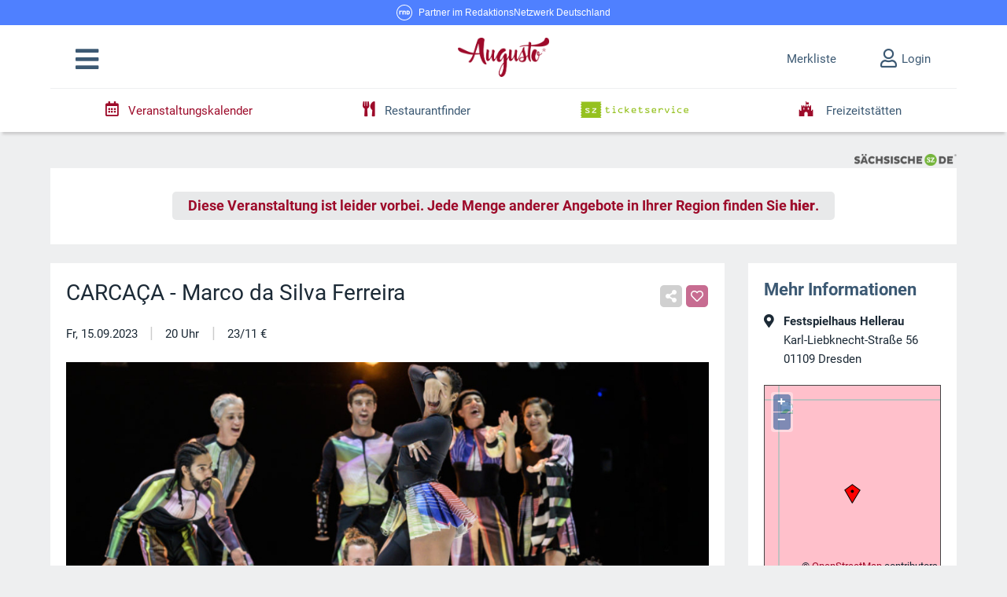

--- FILE ---
content_type: text/html; charset=UTF-8
request_url: https://augusto-sachsen.de/veranstaltungen/t/4220574/15.09.2023_carca%25C3%2587a-marco-da-silva-ferreira
body_size: 10643
content:
<!DOCTYPE html>
<html lang="de">
<head>
    <!-- Version 4.4 -->
    <meta http-equiv="X-UA-Compatible" content="IE=edge">
    <meta charset="utf-8">
    <title>Augusto-Veranstaltungskalender</title>
    <meta name="Description" content="Aktuelle Veranstaltungen und Events aus Sport und Kultur in den Landkreisen Bautzen und Görlitz - Veranstaltungskalender für die Oberlausitz">
    <meta name="robots" content="index,follow">
    <meta name="viewport" content="width=device-width, initial-scale=1.0, maximum-scale=1.0, user-scalable=no">


    <script type="text/javascript">window.gdprAppliesGlobally=true;(function(){function a(e){if(!window.frames[e]){if(document.body&&document.body.firstChild){var t=document.body;var n=document.createElement("iframe");n.style.display="none";n.name=e;n.title=e;t.insertBefore(n,t.firstChild)}else{setTimeout(function(){a(e)},5)}}}function e(n,r,o,c,s){function e(e,t,n,a){if(typeof n!=="function"){return}if(!window[r]){window[r]=[]}var i=false;if(s){i=s(e,t,n)}if(!i){window[r].push({command:e,parameter:t,callback:n,version:a})}}e.stub=true;function t(a){if(!window[n]||window[n].stub!==true){return}if(!a.data){return}var i=typeof a.data==="string";var e;try{e=i?JSON.parse(a.data):a.data}catch(t){return}if(e[o]){var r=e[o];window[n](r.command,r.parameter,function(e,t){var n={};n[c]={returnValue:e,success:t,callId:r.callId};a.source.postMessage(i?JSON.stringify(n):n,"*")},r.version)}}if(typeof window[n]!=="function"){window[n]=e;if(window.addEventListener){window.addEventListener("message",t,false)}else{window.attachEvent("onmessage",t)}}}e("__tcfapi","__tcfapiBuffer","__tcfapiCall","__tcfapiReturn");a("__tcfapiLocator");(function(e){var t=document.createElement("script");t.id="spcloader";t.type="text/javascript";t.async=true;t.src="https://sdk.privacy-center.org/"+e+"/loader.js?target="+document.location.hostname;t.charset="utf-8";var n=document.getElementsByTagName("script")[0];n.parentNode.insertBefore(t,n)})("69e92650-bebd-4d74-aadc-fe18153d6003")})();</script>

    

    <!-- Google Tag Manager -->
        <script type="didomi/javascript" data-vendor-raw="c:googletag-R824pMQM">(function(w,d,s,l,i){w[l]=w[l]||[];w[l].push({'gtm.start': new Date().getTime(),event:'gtm.js'});var f=d.getElementsByTagName(s)[0],j=d.createElement(s),dl=l!='dataLayer'?'&l='+l:'';j.async=true;j.src='https://www.googletagmanager.com/gtm.js?id='+i+dl;f.parentNode.insertBefore(j,f);})(window,document,'script','dataLayer','GTM-W296QTD');</script>
    <!-- End Google Tag Manager -->


    <link rel="icon" href="/assets/favicon.ico" type="image/x-icon">

    
    <link href="/assets/shariff/shariff.complete.css" rel="stylesheet">

    
        <link href="/assets/dist/augusto/css/bootstrap.min.css" type="text/css" rel="stylesheet">
    <link href="/assets/dist/augusto/css/jquery-ui.min.css" type="text/css" rel="stylesheet">

        <link href="/assets/dist/fontawesome-free-5.15.1-web/css/all.css" type="text/css" rel="stylesheet">

    
    <link href="/assets/dist/augusto/css/style.css?assetver=20240606142309" type="text/css" rel="stylesheet">

    <link href="/assets/dist/css/augusto-erweiterung.css?assetver=20240606142309" type="text/css" rel="stylesheet">
    <link href="/assets/dist/css/fe_print_styles.css?assetver=20240606142309" media="print" type="text/css" rel="stylesheet">
    
    <link rel="stylesheet" href="/assets/dist/css/locationdb_bundle.css?assetver=20240606142309" media="screen" />

    <script>
    var GLOBAL_PATH_PREFIX = "/veranstaltungen";
    </script>

        <script src="/assets/dist/augusto/js/scripts_augusto_bundled.js?assetver=20240606142309" type="text/javascript"></script>
    <script src="/assets/dist/js/scripts_augusto.js?assetver=20240606142309" type="text/javascript"></script>
    
    <script>
    $.ajaxSetup({ cache: false });
    </script>

    
        <link rel="stylesheet" href="/assets/rnd-banner.css?assetver=20240606142311" media="screen" />
    


    	
	<link rel="stylesheet" href="/assets/bundles/gastro/frontend/css/styles.css">
	<style>
	.containerrow ul li.rs_corona_geschlossen::before {
		content: '\e074';
		font-family: 'Font Awesome 5 Free';
		font-size: 15px;
		position: absolute;
		top: 0px;
		left: 0px;
		font-weight: bold;
	}
	</style>
    <style>
        </style>

    
    <script type="didomi/javascript" data-vendor-raw="c:googletag-R824pMQM">
    (function(w,d,s,l,i){w[l]=w[l]||[];w[l].push({'gtm.start':
    new Date().getTime(),event:'gtm.js'});var f=d.getElementsByTagName(s)[0],
    j=d.createElement(s),dl=l!='dataLayer'?'&l='+l:'';j.async=true;j.src=
    'https://www.googletagmanager.com/gtm.js?id='+i+dl;f.parentNode.insertBefore(j,f);
    })(window,document,'script','dataLayer','GTM-W296QTD');</script>

    
    <meta name="google-site-verification" content="uhvn3RKK_XPbkrCcSuzpOHwcD3aSPK_XeaIGLSGZdPw" />


    

</head>
<body id="top">

            <a href="https://www.rnd.de" target="_blank" class="partner">Partner im RedaktionsNetzwerk Deutschland</a>
    

    <!-- Google Tag Manager (noscript) -->
    <noscript><iframe src="https://www.googletagmanager.com/ns.html?id=GTM-W296QTD" height="0" width="0" style="display:none;visibility:hidden"></iframe></noscript>
    <!-- End Google Tag Manager (noscript) -->

        <header class="hide_in_print sticky">
   <div class="wrap clearfix">
	   		<button class="mobile_menu_button noright" role="button" type="button">
				<i class="fas fa-bars"></i>
	   		</button>
			<div class="logo">
				<a href="/"><img src="/assets/img/logo-augusto-header.png" alt="Logo Augusto"></a>
			</div>
	   		<div class="navigation">
				<div class="navi">
					<div class="mobile">
						<div class="logomobile">
							<a href="/">
								<img src="/assets/img/logo-augusto-header.png" alt="Logo Augusto">
							</a>
							<span class="closebtn"><i class="fas fa-times"></i></span>
						</div>

											</div>
                    <!-- Mobil-Navi -->
<nav class="mobilnav">
    <ul>
        <li><a href="/"><i class="icon fas fa-home"></i>Startseite</a></li>
                <li><a class="gtm-segment-veranstaltungen" href="/veranstaltungen/"><i class="icon far fa-calendar-alt"></i>Veranstaltungen</a></li>
        <li><a class="gtm-segment-gastronomie" href="/gastronomie/"><i class="icon fas fa-utensils"></i>Restaurantfinder</a></li>

        <li><a class="gtm-ticketservice" href="https://sz-ticketservice.de" target="_blank">
            <img src="/assets/img/SZticket_augusto-Web-logo.svg" style="height: 1.4rem" alt="sz-ticketservice">
            </a>

        </li>
                
        <li><a href="/veranstaltungen/page/100-freizeitstaetten-in-sachsen" class="gtm-segment-top-100-freizeitstaetten">
                            <i class="icon fab fa-fort-awesome"></i>
                            <span class="title">Freizeitstätten</span>
                        </a></li>
        


        

<li>
    <a href="/veranstaltungen/merkliste" class="toggle nav-item__merkliste" data-toggle="submenu-nutzer" style="margin-left: 2px;" class="navi-merkliste-highlight">
            <span class="nav-item__merkliste--container">
            Merkliste            <span class="navi-count-merkliste" style="display: none;">
                <span class="badge grow badge-secondary singledigit">0</span>
            </span>
        </span>
        <!-- <span class="drop-down-arrow"></span> -->
    </a>
    </li>


        <li class="meta"><a href="/about">Über uns</a></li>
        <li class="meta"><a href="/impressum">Impressum</a></li>
        <li class="meta"><a href="/datenschutz">Datenschutz</a></li>
        <li class="meta"><a href="/agb">Nutzungsbedingungen</a></li>
        <li class="meta"><a href="/anbieter">Für Anbieter</a></li>
        <li class="meta"><a href="/faq">Hilfe / FAQ</a></li>
        <li class="meta"><a href="/kontakt">Kontakt</a></li>


    </ul>
</nav>

				</div>

                <nav class="desktopnav">
                    <ul>
                        <li>
                            <a href="/veranstaltungen/merkliste" class="toggle nav-item__merkliste" data-toggle="submenu-nutzer" style="margin-left: 2px;" class="navi-merkliste-highlight">
                                <span class="nav-item__merkliste--container">
                                    Merkliste                                    <span class="navi-count-merkliste" style="display: none;">
                                        <span class="badge grow badge-secondary singledigit">0</span>
                                    </span>
                                </span>
                                <!-- <span class="drop-down-arrow"></span> -->
                            </a>
                        </li>
                    </ul>
                </nav>

                
				<a href="#" class="login">
					                        <i class="far fa-user"></i>
                                                                <span>Login</span>
                    				</a>
			    <div class="loginbox wide">
					<span class="closelogin"><i class="fas fa-times"></i></span>

                    <div class="loginbox__content">

                                                    <div class="row">
                                <div class="col-lg-3">
                                    <div class="equalheight--loginbox">
                                        <h3>Für Nutzer und Spender</h3>
                                        <p>Wenn Sie sich hier registrieren, stehen Ihnen folgende Zusatzfunktionen zur Verfügung:</p>
                                        <ul class="xlistline iconliste" style="margin-bottom: 1rem;">
                                            <li class="registrierung_neues_feature">Sie können auf sehr einfache Weise Geld für ausgewählte Projekte spenden und dies mit einer Grußbotschaft verbinden, die auf der Startseite des Kalenders zwischen den Veranstaltungen angezeigt wird.</li>                                            <li>Ihre Merkliste bleibt auch nach Schließen Ihres Browsers erhalten und ist nach einem erneuten Login abrufbar.</li>
                                            <li>Sie können diese Merkliste mit einem Titel und einem kleinen Text versehen ausdrucken.</li>
                                            <li>Sie werden über Neuerungen im Portal direkt per Mail informiert.</li>
                                        </ul>
                                        <p>ACHTUNG! Wenn Sie eine Veranstaltung oder ein Restaurant eintragen wollen, registrieren Sie sich bitte unter „Für Veranstalter und Gastronomen“.</p>
                                    </div>
                                    <p class="button"><a href="/veranstaltungen/register/nutzer" class="primary">Als Nutzer/Spender registrieren</a></p>
                                    <hr class="show-mobile">
                                </div>
                                <div class="col-lg-5">
                                    <div class="equalheight--loginbox">
                                        <h3>Für Veranstalter und Gastronomen</h3>
                                        <p>Wenn Sie eine Veranstaltung oder ein Restaurant eintragen wollen, registrieren Sie sich bitte hier. Dann steht Ihnen eine neue Plattform zum Präsentieren Ihrer Veranstaltungen bzw. Ihres Restaurants zur Verfügung. Sie können mit einer Registrierung beide Bereiche pflegen.</p>
                                        <p><b>Für Veranstalter:</b> Jeder, egal ob privat, Verein oder kommerziell, kann seine Veranstaltung KOSTENLOS einstellen. Die Saxo-Phon GmbH als Betreiber behält sich eine Prüfung vor, ob die Veranstaltung unseren Grundsätzen entspricht. Falls es keine Einwände gibt, schalten wir sie am nächsten Werktag nach spätestens 24 Stunden frei. Wir wählen für unsere Printprodukte und Online-Auftritte anzukündigende Veranstaltungen bevorzugt aus dieser Datenbank aus. Wer sich hier einträgt, hat also bessere Chancen auf eine Veröffentlichung in der SZ und Mopo, auf TAG24 und sächsische.de sowie im Ausgehmagazin Augusto.
                                        <p><b>Für Gastronomen:</b> Der Veranstaltungskalender wird um einen Restaurantfinder ergänzt. Neben der aktiven Suche nach einem Restaurant gibt es auch eine direkte Verknüpfung mit den eingetragenen Veranstaltungen. Das heißt, dem Nutzer wird automatisch ein zum Ort und zur Zeit seiner gefundenen Veranstaltung passendes Restaurant empfohlen.</p>
                                    </div>
                                    <p class="button"><a href="/veranstaltungen/register/veranstalter" class="primary">Als Veranstalter/Gastronom registrieren</a></p>
                                    <hr class="show-mobile">
                                </div>
                                <div class="col-lg-4 xcoffset-lg-1">
                                    <h3>Anmeldung</h3>
                                    <form id="loginform" action="/veranstaltungen/login" method="post">

    
    <div class="form-group">
        <!-- <label>E-Mail-Adresse</label> -->
        <input type="text" id="username" name="_username" value="" placeholder="E-Mail-Adresse">
    </div>

    <div class="form-group">
        <!-- <label>Passwort</label> -->
        <input type="password" id="password" name="_password" placeholder="Passwort">
    </div>

    <div class="checkbox xremember_me">
        <div class="clearfix">
            <input type="checkbox" id="remember_me" name="_remember_me" />
            <label for="remember_me">Eingeloggt bleiben</label>
        </div>
    </div>

    <button type="submit" style="width: 100%" class="primary block">Anmelden</button>

    <div class="additional-options">
        <h5>Passwort vergessen?</h5>
        <a href="/veranstaltungen/register/lost-password" class="secondary block">&raquo; Passwort vergessen?</a>
        <h5>Noch nicht registriert?</h5>
        <a href="/veranstaltungen/register/kontoart-waehlen" class="secondary block">&raquo; jetzt registrieren</a>
    </div>

</form>

                                </div>
                            </div>
                        
                    </div>
				</div>
                <div class="navi_bg"></div>

  		</div>
   	</div>
    
    <div class="clearfix wrap">
		<nav class="desktopnav navextra1">
			<button type="button" class="mobiltoggle" aria-haspopup="true"></button>
			<ul class="clearfix">
                <li class="active">
                    <a class="gtm-segment-veranstaltungen" href="/veranstaltungen/">
                        <i class="icon far fa-calendar-alt"></i><span>Veranstaltungskalender</span>
                    </a>
                </li>
				<li class="">
                    <a class="gtm-segment-gastronomie" href="/gastronomie/">
                        <i class="icon fas fa-utensils"></i><span>Restaurantfinder</span>
                    </a>
                </li>
				<li>
                    <a class="gtm-ticketservice" href="https://sz-ticketservice.de" target="_blank" xstyle="height: 1.2rem">
                        <img src="/assets/img/SZticket_augusto-Web-logo.svg" style="height: 1.4rem; transform: translateY(-2px)" alt="sz-ticketservice">
                    </a>
                </li>
                <li class="item">
                    <a href="https://augusto-sachsen.de/veranstaltungen/page/100-freizeitstaetten-in-sachsen" class="gtm-segment-top-100-freizeitstaetten">
                        <i class="icon fab fa-fort-awesome"></i> Freizeitstätten
                    </a>
                                    </li>
				                			</ul>
		</nav>
	</div>

</header>


    <div class="wrap clearfix">
        <a href="https://www.saechsische.de/" target="_blank" class="szlogo"  title="Ein Angebot von saechsische.de"><img src="/assets/img/logo-saechsische.png" alt="Sächsische Zeitung - saechsische.de"></a>
        <nav class="breadcrumbs"></nav>    </div>

    <div class="header-search-component" style="clear: both;">
        <div class="dropdown ortsauswahl" style="display: none;">
    <span class="close-dropdown"><i class="fas fa-times"></i></span>
    <p>Dies ist die Schnellsuche nach Veranstaltungen in einer kleinen Region. Wenn Sie Ihre Suche auf mehrere Regionen ausdehnen oder auf eine Stadt beschränken wollen, stehen Ihnen in der Suchmaske unter „Veranstaltungsort“ verschiedene Möglichkeiten zur Verfügung.</p>
    <p>Wählen Sie hier aus den ursprünglichen Landkreisen oder Nachbarregionen:</p>
    <ul class="clearfix">
                <li class="">
            <a href="#"
                            data-landkreis-id="31"
                class="current-selection "
                >
                Dresden
            </a>
        </li>
                <li class="full-width">
            <a href="#"
                            data-landkreis-id="46"
                class="catch-all-landkreis "
                >
                Alle Regionen
            </a>
        </li>
                <li class="">
            <a href="#"
                            data-landkreis-id="55"
                class=""
                >
                Annaberg
            </a>
        </li>
                <li class="">
            <a href="#"
                            data-landkreis-id="58"
                class=""
                >
                Aue-Schwarzenberg
            </a>
        </li>
                <li class="">
            <a href="#"
                            data-landkreis-id="21"
                class=""
                >
                Bautzen
            </a>
        </li>
                <li class="">
            <a href="#"
                            data-landkreis-id="22"
                class=""
                >
                Bischofswerda
            </a>
        </li>
                <li class="">
            <a href="#"
                            data-landkreis-id="65"
                class=""
                >
                Borna-Geithain
            </a>
        </li>
                <li class="">
            <a href="#"
                            data-landkreis-id="34"
                class=""
                >
                Brandenburg
            </a>
        </li>
                <li class="">
            <a href="#"
                            data-landkreis-id="45"
                class=""
                >
                Chemnitz
            </a>
        </li>
                <li class="">
            <a href="#"
                            data-landkreis-id="50"
                class=""
                >
                Cottbus
            </a>
        </li>
                <li class="">
            <a href="#"
                            data-landkreis-id="49"
                class=""
                >
                Dahme-Spreewald
            </a>
        </li>
                <li class="">
            <a href="#"
                            data-landkreis-id="64"
                class=""
                >
                Delitzsch-Eilenburg
            </a>
        </li>
                <li class="">
            <a href="#"
                            data-landkreis-id="37"
                class=""
                >
                Dippoldiswalde
            </a>
        </li>
                <li class="">
            <a href="#"
                            data-landkreis-id="36"
                class=""
                >
                Döbeln
            </a>
        </li>
                <li class="">
            <a href="#"
                            data-landkreis-id="53"
                class=""
                >
                Freiberg-Flöha
            </a>
        </li>
                <li class="">
            <a href="#"
                            data-landkreis-id="38"
                class=""
                >
                Freital
            </a>
        </li>
                <li class="">
            <a href="#"
                            data-landkreis-id="63"
                class=""
                >
                Grimma-Wurzen
            </a>
        </li>
                <li class="">
            <a href="#"
                            data-landkreis-id="39"
                class=""
                >
                Großenhain
            </a>
        </li>
                <li class="">
            <a href="#"
                            data-landkreis-id="23"
                class=""
                >
                Görlitz
            </a>
        </li>
                <li class="">
            <a href="#"
                            data-landkreis-id="24"
                class=""
                >
                Hoyerswerda
            </a>
        </li>
                <li class="">
            <a href="#"
                            data-landkreis-id="25"
                class=""
                >
                Kamenz
            </a>
        </li>
                <li class="">
            <a href="#"
                            data-landkreis-id="44"
                class=""
                >
                Leipzig
            </a>
        </li>
                <li class="">
            <a href="#"
                            data-landkreis-id="26"
                class=""
                >
                Löbau
            </a>
        </li>
                <li class="">
            <a href="#"
                            data-landkreis-id="57"
                class=""
                >
                Marienberg-Zschopau
            </a>
        </li>
                <li class="">
            <a href="#"
                            data-landkreis-id="40"
                class=""
                >
                Meißen
            </a>
        </li>
                <li class="">
            <a href="#"
                            data-landkreis-id="54"
                class=""
                >
                Mittweida-Rochlitz
            </a>
        </li>
                <li class="">
            <a href="#"
                            data-landkreis-id="27"
                class=""
                >
                Niesky
            </a>
        </li>
                <li class="">
            <a href="#"
                            data-landkreis-id="48"
                class=""
                >
                Oberspreewald-Lausitz
            </a>
        </li>
                <li class="">
            <a href="#"
                            data-landkreis-id="61"
                class=""
                >
                Oschatz
            </a>
        </li>
                <li class="">
            <a href="#"
                            data-landkreis-id="41"
                class=""
                >
                Pirna
            </a>
        </li>
                <li class="">
            <a href="#"
                            data-landkreis-id="32"
                class=""
                >
                Polen
            </a>
        </li>
                <li class="">
            <a href="#"
                            data-landkreis-id="30"
                class=""
                >
                Radeberg
            </a>
        </li>
                <li class="">
            <a href="#"
                            data-landkreis-id="35"
                class=""
                >
                Radebeul
            </a>
        </li>
                <li class="">
            <a href="#"
                            data-landkreis-id="42"
                class=""
                >
                Riesa
            </a>
        </li>
                <li class="">
            <a href="#"
                            data-landkreis-id="43"
                class=""
                >
                Sebnitz
            </a>
        </li>
                <li class="">
            <a href="#"
                            data-landkreis-id="47"
                class=""
                >
                Spree-Neiße
            </a>
        </li>
                <li class="">
            <a href="#"
                            data-landkreis-id="56"
                class=""
                >
                Stollberg
            </a>
        </li>
                <li class="">
            <a href="#"
                            data-landkreis-id="66"
                class=""
                >
                Thüringen
            </a>
        </li>
                <li class="">
            <a href="#"
                            data-landkreis-id="62"
                class=""
                >
                Torgau
            </a>
        </li>
                <li class="">
            <a href="#"
                            data-landkreis-id="33"
                class=""
                >
                Tschechien
            </a>
        </li>
                <li class="">
            <a href="#"
                            data-landkreis-id="59"
                class=""
                >
                Vogtlandkreis
            </a>
        </li>
                <li class="">
            <a href="#"
                            data-landkreis-id="28"
                class=""
                >
                Weißwasser
            </a>
        </li>
                <li class="">
            <a href="#"
                            data-landkreis-id="29"
                class=""
                >
                Zittau
            </a>
        </li>
                <li class="">
            <a href="#"
                            data-landkreis-id="60"
                class=""
                >
                Zwickau
            </a>
        </li>
            </ul>
    <hr>
    <p class="button"><a href="/veranstaltungen/suche" class="primary">Zur Suchmaske</a></p>
</div>

    </div>
    
    <div class="main containerrow wrap">
            <section>
                    <div class="message__termin--vergangen">
                <!-- <a href="/veranstaltungenDresden" class="secondary"> -->
                <a href="/veranstaltungen/suche" class="secondary">
                    Diese Veranstaltung ist leider vorbei.                    Jede Menge anderer Angebote in Ihrer Region finden Sie <b>hier</b>.
                </a>
            </div>
            </section>
            <br>
                <div class="row veranstaltung__details" itemscope itemtype="http://schema.org/Event">
	<div class="col-lg-9 col-md-8 col-sm-12 col-xs-12 mobile-no-bottom-margin">
		<section class="rowboxsection">
			<div class="row">
				<div class="col-10 no-bottom-margin">
					<h1 itemprop="name">CARCAÇA - Marco da Silva Ferreira</h1>
				</div>
				
				<div class="col-2 no-bottom-margin share-und-merken">
					<div class="merken-button top-right">
						<span class="merken small-button gtm-merkliste" data-id="4220574" title="Zur Merkliste hinzufügen"  style="background: #c76c91;">
							                        <i class="far fa-heart"></i>
            
						</span>
					</div>
					<div class="share-button top-right">
						<span class="small-button" data-toggle="share--popup">
							<i class="fas fa-share-alt"></i>
						</span>
					</div>
					<div style="display: none" class="shariff-popup-container">
						<div class="shariff" data-backend-url="/assets/vendor/shariff-backend-php/build/index.php?url=https://augusto-sachsen.de/veranstaltungen/t/4220574/15.09.2023_carca%25C3%2587a-marco-da-silva-ferreira" data-url="https://augusto-sachsen.de/veranstaltungen/t/4220574/15.09.2023_carca%25C3%2587a-marco-da-silva-ferreira" data-services="[&quot;facebook&quot;]"></div>
					</div>
				</div>
			</div>

            <div class="meta-informationen">
                <div class="datum" itemprop="startDate" content="2023-09-15T20:00">
                    <span class="short" style="xdisplay: none;">Fr, 15.09.2023</span>
                </div>
				<div style="display: none;" itemprop="endDate" content="2023-09-15"></div>

				<div class="separator">|</div>

                <div class="uhrzeit">
                    					
                                                        20 Uhr                                        </div>


								
									<div class="separator">|</div>
					<div class="preis" itemprop="offers" itemscope itemtype="http://schema.org/Offer">
						
																												<span class="event-price" itemprop="price" content="23.00">23/11 €</span>
								<span itemprop="priceCurrency" content="EUR"></span>
													
											</div>
				            </div>


			    

	        
			

			



                        <div class="imagecloud clearfix" style="margin: 1.5rem 0 0" itemprop="image">
                                                <img src="/assets//uploads/termine/d571ec630b0cd370efe399c874f7f781_desktop.jpeg" class=" xbild_desktop xneue-variante" alt="CARCAÇA - Marco da Silva Ferreira">
                                                    </div>
            
    </section>

    <section class="rowboxsection">
    
    <h2>Beschreibung</h2>
    <div class="beschreibung" itemprop="description">
                    In CARCAÇA verbindet der portugiesische Choreograf Marco da Silva Ferreira traditionelle Volkstänze mit zeitgenössischen urbanen Tanzformen, um Fragen nach kollektiver Identität aufzuwerfen. Mit zehn Tänzer:innen setzt er die komplexe Fußarbeit von Volkstänzen in Beziehung zu aktuellem Bewegungsmaterial aus Street Dance, Clubbing und Ballroom. Es entsteht ein fröhliches Corps de Ballet, das live von Schlagzeug, Percussion und Elektrosounds begleitet wird. Dauer: ca. 1 Std. 15 Min. <br />
<br />
Weitere Aufführungen am 16. &amp; 17.09. <br />
Sprache: Portugiesisch mit deutschen &amp; englischen Übertiteln<br />
Am 15.09. im Anschluss Party mit den DJs Leo Soulflow &amp; Nelsoniq
            </div>
    </section>




			<div class="weitere-veranstaltungen">
				
				    <div class="weitere_termine_aus_serie">
        <h3 class="mimic-link"><i class="fas fa-arrow-right"></i> Weitere Termine dieser Veranstaltung</h3>

        <section class="rowboxsection" style="display: none">
                    </section>
    </div>
    <script>
    $(function(){
        $(".weitere_termine_aus_serie h3").click(function(){
            $(this).removeClass("mimic-link");
            $(".weitere_termine_aus_serie section.rowboxsection").slideDown();
        })
    });
    </script>
    <style>
    .weitere_termine_aus_serie h3 i {
        display: none;
    }
    .weitere_termine_aus_serie h3.mimic-link {
        cursor:pointer;
    }
    .weitere_termine_aus_serie h3.mimic-link:hover {
        color: #9D0A29;
    }
    .weitere_termine_aus_serie h3.mimic-link i {
        display: inline;
        margin-right: .6rem;
    }
    </style>

				    
            <div class="weitere_termine_an_location">
            <h3 class="mimic-link"><i class="fas fa-arrow-right"></i> Weitere Termine an diesem Veranstaltungsort</h3>
            <section class="rowboxsection" style="display: none">
                                    

    
            
                

        
        
    <div class="veranstaltung veranstaltung__teaser " data-id="4591395" itemscope itemtype="http://schema.org/Event">
        <div class="veranstaltungbox   clearfix">
            
                        
            <div class="veranstaltungsheadline">

                
                
                <a href="https://augusto-sachsen.de/veranstaltungen/t/4591395/31.01.2026_go-plastic-company-rau-e-n%25C3%2584chte-ein-bewegtes-hoerstueck" class="link__veranstaltung--details" ><h3 itemprop="name">go plastic company RAU(E)NÄCHTE Ein bewegtes Hörstück</h3></a>

                <a href="#favorit" class="merken big-red-button gtm-merkliste"
                    data-id="4591395"  title="Zur Merkliste hinzufügen">
                    <div class="favorit" style="background: #d4b435;">
                                                <i class="far fa-heart"></i>
            
                                            </div>
                </a>

                

                            </div>

            <div class="veranstaltungstext">
                
                <a href="https://augusto-sachsen.de/veranstaltungen/t/4591395/31.01.2026_go-plastic-company-rau-e-n%25C3%2584chte-ein-bewegtes-hoerstueck" class="link__veranstaltung--details" >
                    <p itemprop="description">Zwischen dem letzten und ersten Atemzug des Jahres verortet die go plastic company „RAU(E)NÄCHTE“. Die Produktion entfaltet eine vielschichtige Landschaft aus Klang, Körper und Erzählung, inspiriert von den zwölf geheimnisvollen Nächten zwischen den Jahren.  Zwölf Figuren – aus mythologischen, regionalen, queer-feministischen und...</p>
                </a>
                <ul class="clearfix">
                    <li class="kategory">
                                                    Theater                                            </li>
                    <li class="time" itemprop="startDate" content="2026-01-31T20:00">
                        
                        <div
                            
                            itemprop="endDate" content="2026-01-31"
                            >

                            
                                    20 - 21:30 Uhr, <span class="short" style="xdisplay: none;">Sa, 31.01.2026</span>
                        </div>
                    </li>
                                            
    <li class="location" itemprop="location" itemscope itemtype="http://schema.org/Place">

        

        
                                        
        <div class="popover_trigger" title="Veranstaltungsort <div class='close'>&times;</div>" data-toggle="popover" data-placement="bottom" data-content="                <p>Festspielhaus Hellerau, 
                    Karl-Liebknecht-Straße, 
                    01109&nbsp;Dresden</p>
                <a href='https://www.google.com/maps/place/Karl-Liebknecht-Straße+56,+01109+Dresden' target='_blank'>Google Maps öffnen</a>
            ">
                            Dresden
                , <span itemprop="name">Festspielhaus Hellerau</span>
                                    </div>
        <div style="display: none;" itemprop="address" itemscope itemtype="http://schema.org/PostalAddress">
                            <span itemprop="streetAddress">Karl-Liebknecht-Straße</span>
                <span itemprop="postalCode">01109</span> <span itemprop="addressLocality">Dresden</span>
                <span itemprop="addressRegion">Dresden</span>
                    </div>
    </li>

                                    </ul>

            </div>
        </div>
        <div class="buttons">
            
                                                                        </div>





    </div>

    
                                    

    
            
                

        
        
    <div class="veranstaltung veranstaltung__teaser " data-id="4591396" itemscope itemtype="http://schema.org/Event">
        <div class="veranstaltungbox   clearfix">
            
                        
            <div class="veranstaltungsheadline">

                
                
                <a href="https://augusto-sachsen.de/veranstaltungen/t/4591396/04.02.2026_go-plastic-company-rau-e-n%25C3%2584chte-ein-bewegtes-hoerstueck" class="link__veranstaltung--details" ><h3 itemprop="name">go plastic company RAU(E)NÄCHTE Ein bewegtes Hörstück</h3></a>

                <a href="#favorit" class="merken big-red-button gtm-merkliste"
                    data-id="4591396"  title="Zur Merkliste hinzufügen">
                    <div class="favorit" style="background: #d4b435;">
                                                <i class="far fa-heart"></i>
            
                                            </div>
                </a>

                

                            </div>

            <div class="veranstaltungstext">
                
                <a href="https://augusto-sachsen.de/veranstaltungen/t/4591396/04.02.2026_go-plastic-company-rau-e-n%25C3%2584chte-ein-bewegtes-hoerstueck" class="link__veranstaltung--details" >
                    <p itemprop="description">Zwischen dem letzten und ersten Atemzug des Jahres verortet die go plastic company „RAU(E)NÄCHTE“. Die Produktion entfaltet eine vielschichtige Landschaft aus Klang, Körper und Erzählung, inspiriert von den zwölf geheimnisvollen Nächten zwischen den Jahren.  Zwölf Figuren – aus mythologischen, regionalen, queer-feministischen und...</p>
                </a>
                <ul class="clearfix">
                    <li class="kategory">
                                                    Theater                                            </li>
                    <li class="time" itemprop="startDate" content="2026-02-04T20:00">
                        
                        <div
                            
                            itemprop="endDate" content="2026-02-04"
                            >

                            
                                    20 - 21:30 Uhr, <span class="short" style="xdisplay: none;">Mi, 04.02.2026</span>
                        </div>
                    </li>
                                            
    <li class="location" itemprop="location" itemscope itemtype="http://schema.org/Place">

        

        
                                        
        <div class="popover_trigger" title="Veranstaltungsort <div class='close'>&times;</div>" data-toggle="popover" data-placement="bottom" data-content="                <p>Festspielhaus Hellerau, 
                    Karl-Liebknecht-Straße, 
                    01109&nbsp;Dresden</p>
                <a href='https://www.google.com/maps/place/Karl-Liebknecht-Straße+56,+01109+Dresden' target='_blank'>Google Maps öffnen</a>
            ">
                            Dresden
                , <span itemprop="name">Festspielhaus Hellerau</span>
                                    </div>
        <div style="display: none;" itemprop="address" itemscope itemtype="http://schema.org/PostalAddress">
                            <span itemprop="streetAddress">Karl-Liebknecht-Straße</span>
                <span itemprop="postalCode">01109</span> <span itemprop="addressLocality">Dresden</span>
                <span itemprop="addressRegion">Dresden</span>
                    </div>
    </li>

                                    </ul>

            </div>
        </div>
        <div class="buttons">
            
                                                                        </div>





    </div>

    
                                    

    
            
                

        
        
    <div class="veranstaltung veranstaltung__teaser " data-id="4591397" itemscope itemtype="http://schema.org/Event">
        <div class="veranstaltungbox   clearfix">
            
                        
            <div class="veranstaltungsheadline">

                
                                                            <h4 class="rahmenveranstaltung" style="background: #c76c91;">
                                                            <a href="/veranstaltungen/rv/bandstand/uebersicht">
                                    Bandstand
                                </a>
                                                    </h4>
                                    
                <a href="https://augusto-sachsen.de/veranstaltungen/t/4591397/28.02.2026_bandstand" class="link__veranstaltung--details" ><h3 itemprop="name">Bandstand</h3></a>

                <a href="#favorit" class="merken big-red-button gtm-merkliste"
                    data-id="4591397"  title="Zur Merkliste hinzufügen">
                    <div class="favorit" style="background: #c76c91;">
                                                <i class="far fa-heart"></i>
            
                                            </div>
                </a>

                

                            </div>

            <div class="veranstaltungstext">
                
                <a href="https://augusto-sachsen.de/veranstaltungen/t/4591397/28.02.2026_bandstand" class="link__veranstaltung--details" >
                    <p itemprop="description">Der Bandstand in HELLERAU kehrt am 28. Februar 2026 zurück – diesmal im Festspielhaus und erstmals im Ostflügel. Mit dabei sind Brudi Cartell (Synthies, Drama, Hitze), PARA (FLINTA-Deutschrap mit poppigen Hooks), Las Perras (Punk, Cumbia, Ska, Reggae), Fuji (Drums, Synths, Elektro, Jungle-Funk), Lucky Loose (Garage, Punk, Loose Rock), Lohrge...</p>
                </a>
                <ul class="clearfix">
                    <li class="kategory">
                                                    Party                                            </li>
                    <li class="time" itemprop="startDate" content="2026-02-28T16:00">
                        
                        <div
                            
                            itemprop="endDate" content="2026-02-28"
                            >

                            
                                    16 - 23 Uhr, <span class="short" style="xdisplay: none;">Sa, 28.02.2026</span>
                        </div>
                    </li>
                                            
    <li class="location" itemprop="location" itemscope itemtype="http://schema.org/Place">

        

        
                                        
        <div class="popover_trigger" title="Veranstaltungsort <div class='close'>&times;</div>" data-toggle="popover" data-placement="bottom" data-content="                <p>Festspielhaus Hellerau, 
                    Karl-Liebknecht-Straße, 
                    01109&nbsp;Dresden</p>
                <a href='https://www.google.com/maps/place/Karl-Liebknecht-Straße+56,+01109+Dresden' target='_blank'>Google Maps öffnen</a>
            ">
                            Dresden
                , <span itemprop="name">Festspielhaus Hellerau</span>
                                    </div>
        <div style="display: none;" itemprop="address" itemscope itemtype="http://schema.org/PostalAddress">
                            <span itemprop="streetAddress">Karl-Liebknecht-Straße</span>
                <span itemprop="postalCode">01109</span> <span itemprop="addressLocality">Dresden</span>
                <span itemprop="addressRegion">Dresden</span>
                    </div>
    </li>

                                    </ul>

            </div>
        </div>
        <div class="buttons">
            
                                                                        </div>





    </div>

    
                            </section>
        </div>
        <script>
        $(function(){
            $(".weitere_termine_an_location h3").click(function(){
                $(this).removeClass("mimic-link");
                $(".weitere_termine_an_location section.rowboxsection").slideDown();
            })
        });
        </script>
        <style>
        .weitere_termine_an_location h3 i {
            display: none;
        }
        .weitere_termine_an_location h3.mimic-link {
            cursor:pointer;
        }
        .weitere_termine_an_location h3.mimic-link:hover {
            color: #9D0A29;
        }
        .weitere_termine_an_location h3.mimic-link i {
            display: inline;
            margin-right: .6rem;
        }
        </style>        
    
			</div>


    </div>
    <div class="col-lg-3 col-md-4 col-sm-12 col-xs-12">
		<section class="rowboxsection">

						

			<h2>Mehr Informationen</h2>

			



    <div class="icon-box clearfix adress-container">
        <div class="icon"><i class="fas fa-map-marker-alt"></i></div>
        <div class="text adresse">
            <address itemprop="location" itemscope itemtype="http://schema.org/Place">
                <b itemprop="name">Festspielhaus Hellerau</b><br>
                <span itemprop="address" itemscope itemtype="http://schema.org/PostalAddress">
                                                            <span itemprop="streetAddress">Karl-Liebknecht-Straße 56</span><br>
                    <span itemprop="postalCode">01109</span> 
                    <span itemprop="addressLocality">Dresden</span>
                                    </span>
            </address>

            
        </div>
    </div>

        <div class="map-container">
        <div id="basicMap" class="map-item"></div>
    </div>
        <script src="/assets/vendor/OpenLayers-2.13.1/OpenLayers.js"></script>
    <script>
    var map = null;
    var markers = null;

    // https://stackoverflow.com/a/925178
    // https://wiki.openstreetmap.org/wiki/OpenLayers_Simple_Example
    // https://wiki.openstreetmap.org/wiki/OpenLayers_Marker_Example
    function initGeoKarte(lat, lng) {
        $("#basicMap").show();
        if (map == null) {
            map = new OpenLayers.Map("basicMap");
        }
        var mapnik         = new OpenLayers.Layer.OSM();
        var fromProjection = new OpenLayers.Projection("EPSG:4326");   // Transform from WGS 1984
        var toProjection   = new OpenLayers.Projection("EPSG:900913"); // to Spherical Mercator Projection
        var position       = new OpenLayers.LonLat(lng, lat).transform( fromProjection, toProjection);
        var zoom           = 17; 

        markers = new OpenLayers.Layer.Markers( "Markers" );
        map.addLayer(markers);
        markers.addMarker(new OpenLayers.Marker(position));
        console.log(markers);

        map.addLayer(mapnik);
        map.setCenter(position, zoom );
    }    
    initGeoKarte(
        51.11298890,
        13.75314120
    );
    </script>
            



			
						
			<hr>

			<div class="icon-box clearfix">
				<div class="icon">
											<i class="fas fa-folder"></i>
									</div>
				<div class="text">
											Tanz									</div>
			</div>


			

			
			        </section>

					<section class="rowboxsection socialbox">
				
				
				
				
		        					<div class="icon-box clearfix">
						<div class="icon">
															<i class="fas fa-link"></i>
													</div>
						<div class="text"><a href="https://www.hellerau.org/de/event/carcaca/" target="_blank" class="big button">
							Website der Veranstaltung						</a></div>
					</div>
		        
	        </section>
		
		

        <!-- <section class="rowboxsection anzeige">
            <h4>Essen und Trinken?</h4>
            <div class="todo">Restaurantempfehlungen folgen später</div>
        </section> -->

		    </div>
</div>




            </section>

    </div>
        <footer class="hide_in_print">
		<section class="social">
		<div class="wrap clearfix">
			<div class="row">
				<div class="col-md-8 col-sm-6 col-xs-12">
					<h3>Folgen Sie uns auf</h3>
				</div>
				<div class="col-md-4 col-sm-6 col-xs-12">
					<ul>
						<li><a href="https://www.facebook.com/augusto.sachsen"><i class="fab fa-facebook"></i></a></li>
						<li><a href="https://www.instagram.com/augusto.sachsen/"><i class="fab fa-instagram"></i></a></li>
											</ul>
				</div>
			</div>
		</div>
	</section>
	<section class="general">
		<div class="wrap clearfix">
			<div class="linkliste">
				<div class="row">
					<ul class="col-xl-6 col-lg-12 col-md-12 col-sm-12 col-xs-12">
						<li class="first"><a href="/about">Über uns</a></li>
						<li><a href="/impressum">Impressum</a></li>
						<li><a href="/datenschutz">Datenschutz</a></li>
						                        <li class="last"><a href="javascript:Didomi.preferences.show()">Cookie-Einstellungen</a></li>
					</ul>
					<ul class="col-xl-6 col-lg-12 col-md-12 col-sm-12 col-xs-12 ul_last">
						<li class="first"><a href="/agb">Nutzungsbedingungen</a></li>
						<li><a href="/anbieter">Für Anbieter</a></li>
						<li><a href="/faq">Hilfe / FAQ</a></li>
						<li class="last"><a href="/kontakt">Kontakt</a></li>
					</ul>
				</div>
			</div>

			<div class="footer_last">
				<div class="row">
					<div class="col-md-6 col-sm-6 col-xs-12">
						<img src="/assets/img/footer-ddv-two-line.png" class="footerLogo" alt="Augusto ist ein Produkt der DDV Mediengruppe">
					</div>
					<div class="col-md-6 col-sm-6 col-xs-12">
						<div class="copyright">© 2022 Augusto. Alle Rechte vorbehalten</div>
					</div>
				</div>
			</div>

		</div>
	</section>
</footer>

    
    <script src="/assets/shariff/shariff.min.js"></script>

                        <!-- Matomo -->
            <script type="didomi/javascript" data-vendor-raw="c:matomo-9Vcqgim9">
            var _paq = window._paq || [];
            /* tracker methods like "setCustomDimension" should be called before "trackPageView" */
            _paq.push(['trackPageView']);
            _paq.push(['enableLinkTracking']);
            (function() {
                var u="https://piwik1.edb-ag.de/";
                _paq.push(['setTrackerUrl', u+'matomo.php']);
                _paq.push(['setSiteId', '14']);
                var d=document, g=d.createElement('script'), s=d.getElementsByTagName('script')[0];
                g.type='text/javascript'; g.async=true; g.defer=true; g.src=u+'matomo.js'; s.parentNode.insertBefore(g,s);
            })();
            </script>
            <!-- End Matomo Code -->
            
    
    
</body>
</html>


--- FILE ---
content_type: text/css
request_url: https://augusto-sachsen.de/assets/dist/augusto/css/style.css?assetver=20240606142309
body_size: 10538
content:
@charset "utf-8";
/* CSS Document */

@font-face {
    font-family: 'Roboto';
    src: url('../webfonts/Roboto-Light.eot');
    src: url('../webfonts/Roboto-Light.eot?#iefix') format('embedded-opentype'),
        url('../webfonts/Roboto-Light.woff2') format('woff2'),
        url('../webfonts/Roboto-Light.woff') format('woff'),
        url('../webfonts/Roboto-Light.ttf') format('truetype'),
        url('../webfonts/Roboto-Light.svg#Roboto-Light') format('svg');
    font-weight: 300;
    font-style: normal;
}

@font-face {
    font-family: 'Roboto';
    src: url('../webfonts/Roboto-Medium.eot');
    src: url('../webfonts/Roboto-Medium.eot?#iefix') format('embedded-opentype'),
        url('../webfonts/Roboto-Medium.woff2') format('woff2'),
        url('../webfonts/Roboto-Medium.woff') format('woff'),
        url('../webfonts/Roboto-Medium.ttf') format('truetype'),
        url('../webfonts/Roboto-Medium.svg#Roboto-Medium') format('svg');
    font-weight: 500;
    font-style: normal;
}

@font-face {
    font-family: 'Roboto';
    src: url('../webfonts/Roboto-BoldItalic.eot');
    src: url('../webfonts/Roboto-BoldItalic.eot?#iefix') format('embedded-opentype'),
        url('../webfonts/Roboto-BoldItalic.woff2') format('woff2'),
        url('../webfonts/Roboto-BoldItalic.woff') format('woff'),
        url('../webfonts/Roboto-BoldItalic.ttf') format('truetype'),
        url('../webfonts/Roboto-BoldItalic.svg#Roboto-BoldItalic') format('svg');
    font-weight: bold;
    font-style: italic;
}

@font-face {
    font-family: 'Roboto';
    src: url('../webfonts/Roboto-Black.eot');
    src: url('Roboto-Black.eot?#iefix') format('embedded-opentype'),
        url('../webfonts/Roboto-Black.woff2') format('woff2'),
        url('../webfonts/Roboto-Black.woff') format('woff'),
        url('../webfonts/Roboto-Black.ttf') format('truetype'),
        url('../webfonts/Roboto-Black.svg#Roboto-Black') format('svg');
    font-weight: 900;
    font-style: normal;
}

@font-face {
    font-family: 'Roboto';
    src: url('../webfonts/Roboto-LightItalic.eot');
    src: url('../webfonts/Roboto-LightItalic.eot?#iefix') format('embedded-opentype'),
        url('../webfonts/Roboto-LightItalic.woff2') format('woff2'),
        url('../webfonts/Roboto-LightItalic.woff') format('woff'),
        url('../webfonts/Roboto-LightItalic.ttf') format('truetype'),
        url('../webfonts/Roboto-LightItalic.svg#Roboto-LightItalic') format('svg');
    font-weight: 300;
    font-style: italic;
}

@font-face {
    font-family: 'Roboto';
    src: url('../webfonts/Roboto-Bold.eot');
    src: url('../webfonts/Roboto-Bold.eot?#iefix') format('embedded-opentype'),
        url('../webfonts/Roboto-Bold.woff2') format('woff2'),
        url('../webfonts/Roboto-Bold.woff') format('woff'),
        url('../webfonts/Roboto-Bold.ttf') format('truetype'),
        url('../webfonts/Roboto-Bold.svg#Roboto-Bold') format('svg');
    font-weight: bold;
    font-style: normal;
}

@font-face {
    font-family: 'Roboto';
    src: url('../webfonts/Roboto-MediumItalic.eot');
    src: url('../webfonts/Roboto-MediumItalic.eot?#iefix') format('embedded-opentype'),
        url('../webfonts/Roboto-MediumItalic.woff2') format('woff2'),
        url('../webfonts/Roboto-MediumItalic.woff') format('woff'),
        url('../webfonts/Roboto-MediumItalic.ttf') format('truetype'),
        url('../webfonts/Roboto-MediumItalic.svg#Roboto-MediumItalic') format('svg');
    font-weight: 500;
    font-style: italic;
}

@font-face {
    font-family: 'Roboto';
    src: url('../webfonts/Roboto-ThinItalic.eot');
    src: url('../webfonts/Roboto-ThinItalic.eot?#iefix') format('embedded-opentype'),
        url('../webfonts/Roboto-ThinItalic.woff2') format('woff2'),
        url('../webfonts/Roboto-ThinItalic.woff') format('woff'),
        url('../webfonts/Roboto-ThinItalic.ttf') format('truetype'),
        url('../webfonts/Roboto-ThinItalic.svg#Roboto-ThinItalic') format('svg');
    font-weight: 100;
    font-style: italic;
}

@font-face {
    font-family: 'Roboto';
    src: url('../webfonts/Roboto-Regular.eot');
    src: url('../webfonts/Roboto-Regular.eot?#iefix') format('embedded-opentype'),
        url('../webfonts/Roboto-Regular.woff2') format('woff2'),
        url('../webfonts/Roboto-Regular.woff') format('woff'),
        url('../webfonts/Roboto-Regular.ttf') format('truetype'),
        url('../webfonts/Roboto-Regular.svg#Roboto-Regular') format('svg');
    font-weight: normal;
    font-style: normal;
}

@font-face {
    font-family: 'Roboto';
    src: url('../webfonts/Roboto-BlackItalic.eot');
    src: url('../webfonts/Roboto-BlackItalic.eot?#iefix') format('embedded-opentype'),
        url('../webfonts/Roboto-BlackItalic.woff2') format('woff2'),
        url('../webfonts/Roboto-BlackItalic.woff') format('woff'),
        url('../webfonts/Roboto-BlackItalic.ttf') format('truetype'),
        url('../webfonts/Roboto-BlackItalic.svg#Roboto-BlackItalic') format('svg');
    font-weight: 900;
    font-style: italic;
}

@font-face {
    font-family: 'Roboto';
    src: url('../webfonts/Roboto-Italic.eot');
    src: url('../webfonts/Roboto-Italic.eot?#iefix') format('embedded-opentype'),
        url('../webfonts/Roboto-Italic.woff2') format('woff2'),
        url('../webfonts/Roboto-Italic.woff') format('woff'),
        url('../webfonts/Roboto-Italic.ttf') format('truetype'),
        url('../webfonts/Roboto-Italic.svg#Roboto-Italic') format('svg');
    font-weight: normal;
    font-style: italic;
}

@font-face {
    font-family: 'Roboto';
    src: url('../webfonts/Roboto-Thin.eot');
    src: url('../webfonts/Roboto-Thin.eot?#iefix') format('embedded-opentype'),
        url('../webfonts/Roboto-Thin.woff2') format('woff2'),
        url('../webfonts/Roboto-Thin.woff') format('woff'),
        url('../webfonts/Roboto-Thin.ttf') format('truetype'),
        url('../webfonts/Roboto-Thin.svg#Roboto-Thin') format('svg');
    font-weight: 100;
    font-style: normal;
}

/* @font-face {
  font-family: 'Font Awesome 5 Free';
  font-style: normal;
  font-weight: 900;
  src: url("../webfonts/fa-solid-900.eot");
  src: url("../webfonts/fa-solid-900.eot?#iefix") format("embedded-opentype"), url("../webfonts/fa-solid-900.woff2") format("woff2"), url("../webfonts/fa-solid-900.woff") format("woff"), url("../webfonts/fa-solid-900.ttf") format("truetype"), url("../webfonts/fa-solid-900.svg#fontawesome") format("svg");
} */


* {
	box-sizing:border-box;
}

html {
    height: 100%;
    margin: 0;
    padding: 0;
    width: 100%;
}


body {
	background:#eeeff0;
	color:#1c2a36;
	font-size:15px;
	font-family: 'Roboto', 'Arial', sans-serif;
	line-height:160%;
	padding:0px;
	margin:0px;
    position: relative;
    width: 100%;
	min-height:100%;
	font-weight:400;
	-webkit-text-size-adjust:none;
	overflow-y:scroll;
	overflow-x:hidden;
	-webkit-border-radius:0;
    -webkit-appearance: none;
}


.wrap {
    max-width:90%;
	width:1260px;
	position:relative;
	margin:0 auto;
}

@media only screen and (max-width : 767px) {

	.containerrow.wrap, .titelslider .wrap {
		max-width:100%;
		width:1024px;
		position:relative;
		margin:0 auto;
	}


}

/* HEADER */

header {
	width:100%;
	background:#fff;
	box-shadow: 0 6px 3px -3px rgba(210,212,215,0.8);
	text-align:center;
	position: relative;
	z-index:20;
}
header {
	margin-bottom:20px;
}
@media only screen and (min-width :767px) {

}

.logo {
	display:inline-block;
	padding:20px 0 14px;
	margin:0 auto;
	text-align: center;
}

.logo a {
	display:block;
}

.logo a img{
	width:130px !important;
}

@media only screen and (min-width : 320px) {
}

.login {
	color:#3c5973;
	font-size:24px;
	outline:none !important;
}

@media only screen and (max-width : 769px) {
	.login {
		position: absolute;
		top:27px !important;
		outline:none !important;
	}
}

.login:hover {
	color:#9D0B2A;
}

@media only screen and (min-width : 770px) {
	.login {
		position: static;
		float:right;
		padding-top:24px;
	}
}


.loginbox {
	background:#fff;
	position:absolute;
	top:72px;
	right:0px;
	z-index:1100 !important;
	padding:20px;
	box-shadow:0px 2px 5px rgba(0,0,0,0.3);
	display: none;
	text-align: right;
}

.closelogin {
	text-align: right;
	display: inline-block;
	margin-bottom:10px;
	cursor: pointer;
}



@media only screen and (min-width : 770px) {
	.login {
		margin-left:15px;
	}
}


.szlogo {
	float:right;
	clear: both;
	display: block;
	z-index:19;
	width:130px;
}

.breadcrumbs {
	float: left;
	clear: both;
	width:100%;
}

.breadcrumbs ol.path  {
	padding:0;
}

.breadcrumbs .path li {
 display:inline-block;
 margin-right:1rem
}
.breadcrumbs .path li a::before {
 content:"\F054";
 display:inline-block;
 font-family:"Font Awesome 5 Free";
 font-size:0.8rem;
	padding-right:0.5rem;
 font-weight:900;
 color:#a0a4a7;
 transform:translateY(-0.05rem)
}
.breadcrumbs .path a,
.breadcrumbs .path span {
 display:inline-block;
 padding:0.25rem 0 0 0;
 color:#3c5973;

	-ms-hyphens: auto;
    -webkit-hyphens: auto;
	-moz-hyphens: auto;
	-o-hyphens: auto;
    hyphens: auto;
}
.breadcrumbs .path span {
 font-weight:bold
}

.breadcrumbs .path li span::before {
 content:"\F054";
 display:inline-block;
 font-family:"Font Awesome 5 Free";
 font-size:0.8rem;
	padding-right:0.5rem;
 font-weight:900;
 color:#a0a4a7;
 transform:translateY(-0.05rem)
}

@media only screen and (min-width : 480px) {
	.szlogo {
		float:right;
		clear: none;
		display: block;
		z-index:19;
		width:130px;
		margin-top:2px;
	}

	.breadcrumbs {
		float: left;
		clear: none;
		width:70%;
	}
}



.mobile_menu_button {
	font-size:30px;
	font-size:2.1rem;
	background:0px;
	padding:0px 0 0 0;
	border:0;
	top:24px;
	left:0px;
	position: absolute;
	color: #3c5973;
	display:block;
	cursor: pointer;
}
@media only screen and (min-width : 450px) {
	.mobile_menu_button {
		left:33px;
	}
}


.navigation .desktopnav {
	position: absolute;
	right:40px;
	top:7px;
}

.navigation .login {
	position: absolute;
	right:0px;
	top:3px;
}

@media only screen and (min-width : 450px) {
	.navigation .login {
		right:33px;
	}
}


.navi.open {
	transition: all 250ms;
	z-index: 10;
	left: 0;
}

	.navi {
	  height: 100%;
	  width: 22rem;
	  position: fixed;
	  top: 0;
      left: -23rem;
	  background-color: #ffffff;
	  overflow-x: hidden;
      /* transition: 0.5s; */
      transition: all 250ms;
	  padding-top: 10px;
		z-index:1001;
	}


.navi_bg.open {
    position: fixed;
    z-index: 1;
    top: 0;
    left: 0;
    right: 0;
    bottom: 0;
    background: rgba(0, 0, 0, 0.7);
}

@media screen and (max-width: 320px) {
.navi.open {
    width: 100%;
  }
}

@media only screen and (max-width : 849px) {

	nav.mobilnav {
		display:block;
	}

	nav.desktopnav {
		display:none;
	}

}

@media only screen and (max-width : 849px) {

	nav.desktopnav.navextra1 {
		display:block;
	}

}


	nav.mobilnav ul {
		list-style:none;
		padding:0px 0px 20px 0;
		margin:0px;
	}

	nav.mobilnav ul li {
		padding:12px 23px;
		text-align: left;
		position: relative;
		border-bottom:1px solid #e8e9ea;
	}

	nav.mobilnav ul li a {
		color:#3c5973;
		text-decoration: none;
		display: block;

	}

    nav.mobilnav ul li a .icon {
        width: 1.6rem;
        color: #9D0B2A;
    }


	nav.mobilnav ul li.active, a nav.mobilnav ul li a.active, nav.mobilnav ul li a:active, nav.mobilnav ul li a:hover {
		color:#9D0B2A;
		text-decoration: none;
	}


	.logomobile {
		text-align:center;
		padding-bottom:10px;
		border-bottom:1px solid #e8e9ea;
		min-width:217px;
		position:relative;
	}

	.logomobile a {
		width:130px;
		display: inline-block;
	}

	.registrybutton {
		padding:20px 23px;
		border-bottom:1px solid #e8e9ea;
	}

	nav.mobilnav ul li.submenu .plus {
		color:#9D0B2A;
		padding:10px 20px;
		position: absolute;
		right:0px;
		top:9px;
		font-size:12px;
		cursor:pointer;
	}

	li.submenu > ul {
		display: none;
		background:rgba(210,210,210,0.2);
		margin:10px -23px -12px -23px;
		padding:0px;
	}


	nav.mobilnav ul ul li {
		border-bottom:1px solid #fff;
	}

	nav.mobilnav ul ul li:last-child {
		border-bottom: none;
	}



@media only screen and (min-width : 390px) {
	.logomobile a {
		width:130px;
		display: inline-block;
	}
}

	.navi .closebtn {
		position: absolute;
		top: 13px;
		right: 25px;
		margin-left: 50px;
		cursor:pointer;
		font-size:22px;
		color:#3c5973;
	}

@media only screen and (min-width : 850px) {
	nav.mobilnav {
		/* display:none; */
	}

	nav.desktopnav {
		display:block;
		float:left;
	}

	nav.desktopnav ul li.submenu .plus {
		display:none;
	}

	.navi {
	}

	.navi.open {
		width: 350px;
        left: 0;
		transition: all 250ms;
	}


	.mobile {
		/* display:none; */
	}

	.navi.open .mobile {
		display:block;
	}


	.navi.open .mobilnav {
		display:block;
	}


	nav.desktopnav ul {
		display:block;
		list-style:none;
		padding:24px 0px 20px 0;
		margin:0px;
	}

	nav.desktopnav ul li {
		float:left;
		padding:0 7px 20px 7px;
		position: relative;
	}

	nav.desktopnav ul li a {
		color:#3c5973;
		text-decoration: none;
		display: block;
	}

	nav.desktopnav ul li.active a, nav.desktopnav ul li a.active, nav.desktopnav ul li a:active, nav.desktopnav ul li a:hover {
		color:#9D0B2A;
		text-decoration: none;
	}

	nav.desktopnav ul ul li.submenu > a:after {
		content:'\f054';
		font-family: 'Font Awesome 5 Free';
		font-size:12px;
		font-weight: bold;
		color:#9D0B2A;
		margin-left:25px;
	}

	nav.desktopnav ul ul {
		position: absolute;
		background: #fff;
		box-shadow:0px 2px 5px rgba(0,0,0,0.3);
		z-index: 1;
		padding:0px;
		display: none !important;
	}

	nav.desktopnav ul ul li {
		float: none;
		padding:12px 23px;
		text-align: left;
		border-bottom:1px solid #e8e9ea;
	}

	nav.desktopnav ul ul li a {
		padding: 0px 0px;
		text-align: left;
		white-space: nowrap;
	}

	nav.desktopnav ul ul li:last-child {
		border-bottom: none;
	}

	nav.desktopnav ul li:hover > ul {
		top: 100%;
		left: 0;
		display:block !important;
	}

	nav.desktopnav ul ul li:hover > ul {
		top: 0;
		left: 100%;
		display:block !important;
	}

}

@media only screen and (min-width : 1060px) {
	nav.desktopnav ul li {
		float:left;
		padding:0 23px 20px 23px;
		position: relative;
	}
}

@media only screen and (min-width :850px) {
	nav.desktopnav.navextra1 {
		display:block;
	}
}

nav.desktopnav.navextra1 {
	width:100%;
	border-top:1px solid #eeeff0;
}

.meta {
  border-bottom-color: #fff !important;
  background-color: #eeeff0;
}


@media screen and (max-width: 849px) {
nav.desktopnav.navextra1 ul {
    list-style: none;
    display: block;
    justify-content: center;
	margin-bottom:0px;
	padding:0px;
    background: rgb(255, 255, 255);
	position: absolute;
	top:51px;
	left:-60px;
	right:-60px;
}



   nav.desktopnav.navextra1 ul li {
        display: none;
	    width:100%;
	   border-top:1px solid #eeeff0;

    }

}



@media screen and (min-width: 850px) {
nav.desktopnav.navextra1 ul {
	position: static;
	padding-bottom:0px;
	padding-top:0px;
	padding-left:0px;
    list-style: none;
    display: flex;
    flex-flow: row wrap;
    justify-content: center;
    background: rgb(255, 255, 255);
}

   nav.desktopnav.navextra1 .mobiltoggle {
        display: none;
    }
   nav.desktopnav.navextra1 ul li {
        flex: 4 auto;
        display: block !important;
        text-align: center;
    }
}

@media screen and (max-width: 849px) {
   nav.desktopnav.navextra1 .mobiltoggle {
        display: block;
    }
}


 nav.desktopnav.navextra1 .mobiltoggle {
    position: relative;
    z-index: 0;
	 width:100%;
	 background:#fff;
	 border:none;
	 outline:none;
	 margin:0px;
	 padding:0px;
}
 nav.desktopnav.navextra1 .mobiltoggle a {
	border-bottom:2px solid transparent;
	padding:13px 0px 11px 0px;
	display: block;
	color:#3c5973;
	text-decoration: none;
}

 nav.desktopnav.navextra1 .mobiltoggle::after {
    content: "\f078";
    font-family: "Font Awesome 5 Free";
    font-weight: 900;
	 position: absolute;
	 right:0;
	 top:0.9rem;
}
 nav.desktopnav.navextra1 .mobiltoggle.isopen::after {
    content: "\f077";
}

nav.desktopnav.navextra1 ul li {
	padding-bottom:2px;
}

nav.desktopnav.navextra1 li a {
	border-bottom:2px solid transparent;
	padding:13px 0px 11px 0px;
	display: block;
	color:#3c5973;
	text-decoration: none;
}

nav.desktopnav.navextra1 li a:hover {
	border-bottom:2px solid #9D0B2A;

}

nav.desktopnav i {
	color:#9D0B2A;
	margin-right:16px;
}

nav.desktopnav span {
	text-align:center;
}

/* Such- und Standortleiste */

.functionbox {
	border-top:1px solid #e8e9ea;
}

.searchbox {
	width:50%;
	float:left;
	border-right:1px solid #e8e9ea;
}

.searchbox input {
	border:none;
}

.searchbox .form-group {
	width:70%;
	float:left;
	margin-bottom:0px;
}

.searchbutton {
	width:20%;
	border:none;
	background:none;
	font-family: 'Font Awesome 5 Free';
	font-weight:bold;
	font-size:15px;
	padding:13px 10px 13px 10px;
	margin-right:10px;
	float:right;
	cursor:pointer;
}

.geobox {
	width:50%;
	float:left;
	padding:13px 10px 13px 10px;
}

.geobox .small {
	font-size:12px;
}

.geobox .iconbox {
	text-align: right;
	width:25%;
	float:right;
}


.geobox span {
	width:65%;
	text-align:left;
	display:block;
	float:left;
	padding-left:10px;
}


/* Titelslider */

.titelslider {
	position:relative;
	z-index:10;
	padding-top:40px;
}

.titelslider .wrap {
	position:relative;
	z-index:10;
}

.miniboxes {
	margin-top:0px;
}

.miniboxes ul.slides li {
	position: relative;
	float:left;
	padding:0px;
}

.miniboxes ul.slides li::before {
	content:none;
}


.miniboxes ul.slides li a {
	background: rgba(212,58,53,1);
	background-size:cover !important;
	display: block;
	position: relative;
}

.miniboxes ul.slides li a.default {
	background: #3c5973 url(../images/layout/default.jpg) no-repeat;
	background-size:cover !important;
	display: block;
	position: relative;
}

.miniboxes ul.slides li a.default img {
	visibility: hidden;
}


.miniboxes ul.slides li a.default .textbox {
	background:none;
	display: block;
	left:auto;
	bottom:auto;
	top: 0;
	transform: none;
	position: absolute;
	padding:20px;
	width: 100%;
}



.default .details {
	display:block;
	margin-top:16px;
}

.default .textbox {
	text-align:center;
}



.miniboxes ul.slides li span.textbox {
	background: rgba(212,58,53,1);
	padding:20px;
	color:#fff;
	display: block;
}

@media only screen and (min-width : 599px) {
.miniboxes ul.slides li span.textbox {
        /* background: rgba(212,58,53,0.85); */
		background: rgba(157,11,42,0.85);
		position: absolute;
		padding:20px;
		bottom:20px;
		left:0px;
		color:#fff;
	}

.miniboxes ul.slides li a.default .textbox {
	background: none;
	display: block;
	left:auto;
	bottom:auto;
    top: 50%;
    -webkit-transform: translateY(-50%);
    -ms-transform: translateY(-50%);
    transform: translateY(-50%);
}

.miniboxes ul.slides li a.default img {
	visibility: visible;
}


}

.miniboxes ul.slides li span span.h3 {
	color:#fff;
	font-size:18px;
	padding:0px;
	font-weight:bold;
	display: block;
	height:auto;
}

.miniboxes ul.slides li a:hover {
	text-decoration: none;
	-webkit-filter: brightness(1.1);
	-ms-filter: brightness(1.1);
	-o-filter: brightness(1.1);
	-moz-filter: brightness(1.1);
	filter: brightness(1.1);
}


.miniboxes ol.flex-control-nav  {
	padding:0px;
	margin:10px 0 0 0;
	list-style:none;
	position:static;
	left:0;
	bottom:0px;
	padding-top:5px;
	text-align: center;
}

.miniboxes ol.flex-control-nav li::before {
	content:none;
}

.miniboxes ol.flex-control-nav li  {
	display:inline-block;
	margin-right:2px;
	position:relative;
	margin-bottom:0px;
}

.miniboxes ol.flex-control-nav li a  {
	width:5px;
	height:5px;
	display:block;
	background:#555f68;
	text-indent:-100000px;
	cursor:pointer;
	border-radius: 50%;
	font-size:10px;
}

.miniboxes ol.flex-control-nav li a:hover, .miniboxes ol.flex-control-nav li a.flex-active {
	background:#9D0B2A;
}


.miniboxes {
	position:relative;
}

.miniboxes .flex-direction-nav {
	list-style:none;
	position:absolute;
	bottom:11px;
	top:auto;
	z-index:1;
	width:100%
}

.miniboxes .flex-direction-nav li::before {
	content:none;
}

.miniboxes .flex-direction-nav li{
	background:none !important;
	padding:0px !important;
	width:auto;
	height:auto;
}

.miniboxes .flex-direction-nav li.flex-nav-prev {
	display:block;
	margin:0px;
	position: absolute;
	left:10px;
	top:50%;
	margin-top:-20px !important;
	text-decoration:none;
}

.miniboxes .flex-direction-nav li.flex-nav-next {
	display:block;
	margin:0px;
	position: absolute;
	right:10px;
	top:50%;
	margin-top:-20px !important;
	text-decoration:none;
}

.miniboxes .flex-direction-nav li a.flex-next {
	display:block;
	width:15px;
	height:15px;
	padding:0 !important;
	border:none;
	text-decoration: none;
}


.miniboxes .flex-direction-nav li a.flex-prev {
	display:block;
	width:15px;
	height:15px;
	padding:0 !important;
	border:none;
	text-decoration: none;
}
	.miniboxes .flex-direction-nav li a.flex-next::after {
		content:'\f35a';
		font-family: 'Font Awesome 5 Free';
		font-size:15px;
		text-indent:0px;
		color:#555f68;
	}

	.miniboxes .flex-direction-nav li a.flex-prev::after {
		content:'\f359';
		font-family: 'Font Awesome 5 Free';
		font-size:15px;
		text-indent:0px;
		color:#555f68;
	}

.flex-disabled {
	display:none !important;
}




/* CONTENT */

.containerrow {
	padding:40px 0 40px 0;
}

.containerrow section {
	background:#fff;
	padding:20px;
}

.containerrow .row > div {
	margin-bottom:20px;
}

/* Gleichhohe Boxen */
.containerrow .rowbox {
	overflow: hidden;
}

.containerrow .rowbox > div {
	margin-bottom: 20px;
}

@media only screen and (min-width : 576px) {

	/* Gleichhohe Boxen */
	.containerrow .rowbox > div > section {
		padding-bottom: 10000px;
		margin-bottom: -9980px;
	}

	.containerrow .rowbox {
		margin-bottom: 20px;
	}

	.containerrow .rowbox > div {
		margin-bottom: 0px;
	}
}

/* Content Liste */

.containerrow ul {
	list-style:none;
	padding:0px;
	margin:0px;
}

.containerrow ul li {
	padding:0px 0px 0 25px;
	position:relative;
}

.containerrow ul li::before {
	content:'\f111';
	font-family: 'Font Awesome 5 Free';
	font-size:7px;
	font-weight:bold;
	position: absolute;
	top:0px;
	left:0px;
}

.containerrow ul.iconliste li::before {
	content:'\f058';
	font-family: 'Font Awesome 5 Free';
	font-size:15px;
	font-weight:normal;
	position: absolute;
	top:0px;
	left:0px;
}

.containerrow ul.listline li {
	padding:10px 0 10px 25px;
	border-top:1px solid #e8e9ea;
}

.containerrow ul.listline li::before {
	top:10px;
}


.containerrow ul.listline li:first-child {
	border-top:none;
}

/* Headlines */

h1 {
	font-size:28px;
	font-weight:normal;
	color:#1C2A36;
	margin:0px 0 20px 0;
	padding:0px;
	line-height:130%;
}


h2 {
	font-size:22px;
	font-weight:bold;
	color:#3C5973;
	margin:0px 0 14px 0;
	padding:0px;
	line-height:130%;
}

h3 {
	font-size:18px;
	font-weight:bold;
	color:#3C5973;
	margin:0px 0 14px 0;
	padding:0px;
	line-height:130%;
}

h4 {
	font-size:20px;
	font-weight:normal;
	text-transform: uppercase;
	color:#9D0B2A;
	margin:0px 0 14px 0;
	padding:0px;
	line-height:130%;
}

h5 {
	font-size:16px;
	font-weight:bold;
	color:#1C2A36;
	margin:0px 0 0px 0;
	padding:0px;
	line-height:130%;
}

h6 {
	font-size:16px;
	font-weight:bold;
	color:#9D0B2A;
	margin:0px 0 0px 0;
	padding:0px;
	line-height:130%;
}

hr {
	border-top:1px solid #e8e9ea;
	margin:20px 0 20px 0;
}

/* Buttons & Links */

.buttons {
	margin-top:10px;
}


.primary.block {
	display:block;
}

.primary.inline-block {
	display:inline-block;
}

.primary {
	background:#9D0B2A;
	color:#fff;
	font-weight:bold;
	text-align: center;
	padding:8px 20px;
	border-radius: 5px;
	border:none;
	cursor: pointer;
}

a.primary {
	color:#fff !important;
}

.primary:hover, .primary:active {
	background:#7D0919;
	color:#fff;
	text-decoration: none;
}

.secondary.block {
	display:block;
}

.secondary.inline-block {
	display:inline-block;
}

.secondary {
	background:#E8E9EA;
	color:#9D0B2A;
	font-weight:bold;
	text-align: center;
	padding:8px 20px;
	border-radius: 5px;
	border:none;
	cursor: pointer;
}

a.secondary {
	color:#9D0B2A !important;
}

.secondary:hover, .secondary:active, .secondary:hover a, .secondary:active a  {
	background:#7D0919;
	color:#fff !important;
	text-decoration: none;
}

.eventbutton.block {
	display:block;
}

.eventbutton.inline-block {
	display:inline-block;
}

.eventbutton {
	background:#555f68;
	color:#fff;
	font-weight:bold;
	text-align: center;
	padding:8px 20px;
	border-radius: 5px;
}

a.eventbutton {
	color:#fff !important;
}

.eventbutton:hover, .eventbutton:active, .eventbutton:hover a, .eventbutton:active a  {
	background:#4D545A;
	color:#fff !important;
	text-decoration: none;
}


.popover-body a {
	color:#9D0B2A;
}


.registry.block {
	display:block;
}

.registry.inline-block {
	display:inline-block;
}

.registry {
	background:#E8E9EA;
	color:#3c5973;
	font-weight:bold;
	text-align: center;
	padding:8px 20px;
	border-radius: 5px;
}

a.registry {
	color:#3c5973 !important;
}

.registry:hover, .registry:active, .registry:hover a, .registry:active a  {
	background:#7D0919;
	color:#fff !important;
	text-decoration: none;
}


.search.block {
	display:block;
}

.search.inline-block {
	display:inline-block;
}

.search {
	background:#42A4EF;
	color:#fff;
	font-weight:bold;
	text-align: center;
	padding:8px 20px;
	border-radius: 5px;
}

a.search {
	color:#fff !important;
}

.search:hover, .search:active {
	background:#3A8FD1;
	color:#fff;
	text-decoration: none;
}

.angle-right {
	color:#9D0B2A;
	font-weight:bold;
}

.angle-right::after {
	content:'\f105';
	font-family: 'Font Awesome 5 Free';
	font-size:15px;
	padding-left:15px;
}

.angle-right:hover {
	color:#7D0919;
	text-decoration: none;
}

.containerrow a {
	color:#9D0B2A;
}

.containerrow a {
	color:#7D0919;
}


/* Formular */

.form-group {
	position: relative;
	margin-bottom: 20px;
}

.form-group i {
	font-size:18px;
	position: absolute;
	right:20px;
	top:16px;
}

.row .form-group {
	margin-bottom: 0px;
}

input, textarea, select {
	border-radius:5px;
	border:1px solid #d2d4d7;
	padding:20px 20px 6px 20px;
	color:#1c2a36;
	width:100%;
}


@supports (-webkit-overflow-scrolling: touch) {
	select {
		-webkit-appearance: none;
	}
}



textarea {
	min-height:300px;
}

label {
	/* pointer-events: none; */
	padding: 13px 20px;
	position: absolute;
	font-size: 15px;
	color:#3c5973;
	transform: translate3d(0, 0, 0) scale(1);
	transform-origin: left top;
	transition: 100ms;
}

.is-focused label {
	transform: translate(10px, 0px) scale(0.55);
	padding: 13px 20px;
	color:#8d949a;
}

.error > * {
	color:#9D0B2A;
}
.error input, .error textarea, .error select {
	border:1px solid #9D0B2A;
}

.checkbox input, .checkbox label, .radiobox input, .radiobox label {
	position: static !important;
	float:left;
	padding:0px 0 0 15px;
	width:80%;
}

.checkbox input, .radiobox input {
	position: static;
	outline: none !important;
	width:15px;
	float:left;
	margin:5px 0 0 0 !important;
	min-height:auto;
}

form .text {
	margin-bottom:50px;
}

@media only screen and (max-width : 767px) {
	form .text-right {
		text-align: left !important;
	}
}

/* Blaue Box */

.bluebox {
	background:#3C5973;
	padding:20px;
}

.bluebox * {
	color:#fff;
}

.bluebox i {
	font-size:32px;
}

.iconbar {
	margin-bottom:20px;
}

.iconbar a {
	display: inline-block;
	margin-right:10px;
}


/* Veranstaltungen */

.veranstaltung {
	-ms-hyphens: auto;
    -webkit-hyphens: auto;
	-moz-hyphens: auto;
	-o-hyphens: auto;
    hyphens: auto;
	overflow: hidden;
	position: relative;
	margin-bottom:30px;
	padding-bottom:20px;
	border-bottom:1px solid #ededed;

}

.veranstaltung a {
	display:block;
	color:inherit;

}

.veranstaltungbox {
	position:relative;
	width:100%;
}

.veranstaltungsheadline {
	position:relative;
}

.veranstaltungbox h3 {
	padding:0px 0px 10px 0px;
	margin-bottom:0px;
}


.veranstaltung a:hover {
	text-decoration: none;
}

.veranstaltung a:hover h3 {
	color:#9D0B2A;
}
.veranstaltung a h3 {
	width:80%;
}


.veranstaltungstext {
	padding:0px 0px 7px 0px;
}

.veranstaltungstext > div {
	padding:2px 0;
}


.containerrow .veranstaltungstext .kategory::before {
	content:'\f07b';
	font-family: 'Font Awesome 5 Free';
	font-size:15px;
	position: absolute;
	top:0px;
	left:0px;
}

.containerrow .veranstaltungstext .time::before {
	content:'\f017';
	font-family: 'Font Awesome 5 Free';
	font-size:15px;
	position: absolute;
	top:0px;
	left:0px;
}

.containerrow .veranstaltungstext .location::before {
	content:'\f3c5';
	font-family: 'Font Awesome 5 Free';
	font-size:15px;
	position: absolute;
	top:0px;
	left:0px;
	font-weight:bold;
}



.favorit {
	position: absolute;
	color:#fff;
	top:0px;
	right:0px;
	background:#D0D0D0;
	width:28px;
	height:28px;
	border-radius: 5px;
}

.restaurantoverview .favorit {
	position: relative;
	color:#fff;
	background:#7D0919;
	width:28px;
	height:28px;
	border-radius: 5px;
	text-align: right;
	display: inline-block;
}



.favorit i{
	position: absolute;
	top:50%;
	margin-top:-7px;
	left:-8px;
	margin-left:50%;
	font-size:16px;
}

.veranstaltung a:hover .favorit {
	-webkit-filter: brightness(1.1);
	-ms-filter: brightness(1.1);
	-o-filter: brightness(1.1);
	-moz-filter: brightness(1.1);
    filter: brightness(1.1);
}
@media only screen and (max-width : 767px) {
	.eventimg .veranstaltungsheadline {
		margin-top:20px;
	}
}

@media only screen and (min-width : 768px) {
	.veranstaltungimage {
		margin-bottom:15px;
		width:30%;
		float:left;
		margin-right:3%;
	}

	.eventimg .veranstaltungstext {
		width:60%;
		float:left;
	}
}


.adressover, .restadressover, .opentime {
	cursor: pointer;
	color:#AC2925;
	display: inline-block;
}



.kategory {
	display:block;
}

.veranstaltungstext p {
	display: none;
	color:#555f68;
}

.veranstaltungstext {
	color:#555f68;
}



@media only screen and (min-width : 768px) {
	.veranstaltungimage {
		margin-bottom:15px;
		width:20%;
		float:left;
		margin-right:3%;
	}

	.eventimg .veranstaltungstext {
		width:70%;
		float:left;
	}

}

@media only screen and (min-width : 950px) {

	.kategory {
		display:none;
	}

	.veranstaltungstext p {
		display: block;
	}

	.containerrow .eventimg .veranstaltungstext .time {
		float:left;
		width:50%;
	}

	.containerrow .eventimg .veranstaltungstext .location {
		float:left;
		width:50%;
	}

	.containerrow .veranstaltungstext .time {
		float:left;
		width:33%;
	}

	.containerrow .veranstaltungstext .location {
		float:left;
		width:33%;
	}



.vv2 .eventimg .veranstaltungstext .time {
	float:none;
	width:100%;
}

.vv2 .eventimg .veranstaltungstext .location {
	float:none;
	width: auto;
	display:inline-block;
}

.vv2 .veranstaltungstext .time {
	float:none;
	width:100%;
}

.vv2 .veranstaltungstext .location {
	float:none;
	width: auto;
	display:inline-block;
}


.vv2 .kategory {
	display:block;
}

}

.popover-header .close {
	margin-left:15px;
	top:-3px;
	position: relative;
}

.anzeige {
	border-bottom:1px solid #7D0919;
}

.anzeigentext {
	margin-top:15px;
}

/* Datumsslider */

.datumslider {
	margin:20px 0;
	text-align: center;
	padding-bottom:20px;
	border-bottom:2px solid #EDEDED;

}

.dateslider {
	overflow-x: auto;
 	margin:0px 0px -300px 0px;
 	padding-bottom:300px;
}



.dateslider .dateslider-content div.dateslideelement {
	margin:0px 0;
	text-align: center;
	padding-bottom:20px;

}

.dateslider .dateslider-content div.dateslideelement {
	float:left;
}



.dateslider-content {
	width:1220px;

}



.pn-ProductNav {
	float:none;
	-webkit-user-select: none;
	-ms-user-select: none;
	-moz-user-select: none;
	-o-user-select: none;
	user-select: none;
	border:1px solid #EDEDED;
	text-align:center;
	margin:0 auto;
	width:95%;
}

.pn-ProductNav {
	float:none;
	-webkit-user-select: none;
	-ms-user-select: none;
	-moz-user-select: none;
	-o-user-select: none;
	user-select: none;
	border:1px solid #EDEDED;
	text-align:center;
	margin:0 auto;
	width:85%;
}

@media only screen and (min-width : 450px) {
	.pn-ProductNav {
		float:none;
		-webkit-user-select: none;
		-ms-user-select: none;
		-moz-user-select: none;
		-o-user-select: none;
		user-select: none;
		border:1px solid #EDEDED;
		text-align:center;
		margin:0 auto;
		width:95%;
	}
}



.pn-ProductNav_Link {
	width:81.7px;
}

.gastrocategory .pn-ProductNav_Link {
	width:100px;
	min-height:50px;
	vertical-align: top;
}


.pn-ProductNav_Wrapper {
  position: relative;
  padding: 0 11px;
}

.pn-ProductNav {
  /* Make this scrollable when needed */
  overflow-x: auto;
  /* We don't want vertical scrolling */
  overflow-y: hidden;
  /* For WebKit implementations, provide inertia scrolling */
  -webkit-overflow-scrolling: touch;
  /* We don't want internal inline elements to wrap */
  white-space: nowrap;
  /* If JS present, let's hide the default scrollbar */
  /* positioning context for advancers */
  position: relative;
}
.js .pn-ProductNav {
  /* Make an auto-hiding scroller for the 3 people using a IE */
  -ms-overflow-style: -ms-autohiding-scrollbar;
  /* Remove the default scrollbar for WebKit implementations */
}
.js .pn-ProductNav::-webkit-scrollbar {
  display: none;
}

.pn-ProductNav_Contents {
  float: left;
  transition: -webkit-transform .2s ease-in-out;
  transition: transform .2s ease-in-out;
  transition: transform .2s ease-in-out, -webkit-transform .2s ease-in-out;
}

.pn-ProductNav_Contents-no-transition {
  transition: none;
}

.pn-ProductNav_Link {
  display: inline-block;
  align-items: center;
	background:none;
	padding:10px 10px;
	margin-left:-4px;
	position: relative;
	text-align:center;
	border-left:1px solid #EDEDED;
	border-right:1px solid #EDEDED;
	font-size:12px;
	line-height: 130%;
	color:#212529 !important;
	font-weight:bold;
	text-decoration:none !important;

}
.pn-ProductNav_Link + .pn-ProductNav_Link {
	color:inherit;
	font-weight:bold;
	text-decoration:none;
}
.pn-ProductNav_Link[aria-selected="true"] {
	background:#9D0B2A;
	color:#fff !important;
	text-decoration:none;
	font-weight:bold;
}

.pn-Advancer {
  /* Reset the button */
  -webkit-appearance: none;
     -moz-appearance: none;
          appearance: none;
  background: transparent;
  padding: 0;
  border: 0;
  /* Now style it as needed */
  position: absolute;
  top: 0;
  bottom: 0;
  /* Set the buttons invisible by default */
  opacity: 0;
  transition: opacity .3s;
}
.pn-Advancer:focus {
  outline: 0;
}
.pn-Advancer:hover {
  cursor: pointer;
}

.pn-Advancer_Left {
  left: 0;
}
[data-overflowing="both"] ~ .pn-Advancer_Left, [data-overflowing="left"] ~ .pn-Advancer_Left {
  opacity: 1;
}

.pn-Advancer_Right {
  right: 0;
}
[data-overflowing="both"] ~ .pn-Advancer_Right, [data-overflowing="right"] ~ .pn-Advancer_Right {
  opacity: 1;
}

.pn-Advancer_Icon {
  width: 20px;
  height: 44px;
  fill: #bbb;
}


.today {
	text-align:center;
	display: block;
	margin-top:15px;
	text-decoration: none;
}

.today:hover {
	text-decoration: none;
}


.today i {
	margin-right:5px;
}




/* Suche Veranstaltungen */



.containerrow section.main_searchform .row>div {
 margin-bottom:10px
}
.containerrow section.main_searchform .row:last-of-type>div {
 margin-bottom:0px
}
section.main_searchform .search_component {
 position:relative;
 border:1px solid #555;
 border:1px solid #e8e9ea;
 min-height:42px;
 margin-bottom:0px
}
section.main_searchform .search_component .icon {
 background:#9D0B2A;
 color:#fff;
 font-size:15px;
 padding:7px 10px;
 width:40px;
 height:40px;
 text-align:center;
 display:inline-block;
 float:left
}
section.main_searchform .search_component .content {
 width:calc(100% - 45px);
 float:right;
 padding:8px 10px
}
section.main_searchform .search_component .content span.label {
 font-size:15px;
 color:#3C5973;
 font-weight:500
}
section.main_searchform .search_component .content div.criterion {
 display:inline-block;
 background:#ccc;
 border-radius:2px;
 margin:0 5px 3px 0;
 padding:1px 5px
}
section.main_searchform .search_component .content div.criterion span.remove {
 display:none
}
section.main_searchform .component-placeholder .search_component {
 margin-bottom:2rem
}
section.main_searchform .component-placeholder .search_component .content div.criterion span.remove {
 display:inline-block;
 color:#9D0B2A;
 font-weight:800;
 margin:0 0 0 5px;
 cursor:pointer
}
.search_overlay {
 display:none;
 position:fixed;
 top:0;
 left:0;
 right:0;
 bottom:0;
 background:rgba(0,0,0,0.5);
 z-index:1000
}
.search_overlay .overlay--content {
 overflow-y:auto;
 max-width:600px;
 margin:0px auto 20px;
 height:100%;
 background:#fff;
 padding:20px 30px;
 -webkit-box-shadow:0 0 20px 0 rgba(0,0,0,0.5);
 box-shadow:0 0 20px 0 rgba(0,0,0,0.5)
}
.search_overlay .overlay--content .component-placeholder {
 margin:20px 0 10px
}
.search_overlay .overlay--content p.zurueck-button {
 text-align:right
}
.search_overlay .overlay--content button.zurueck {
 background:#9D0B2A;
 color:#fff;
 border:none;
 border-radius:3px;
 padding:8px 30px 5px 30px;
 font-size:14px;
 font-weight:bold
}
.search_overlay.search_location .landkreisauswahl ul {
 list-style-type:none;
 margin:0;
 -webkit-columns:2;
 -moz-columns:2;
 columns:2
}
.search_overlay.search_location .landkreisauswahl ul li {
 border-radius:3px;
 margin:0.5%
}
.search_overlay.search_location .landkreisauswahl ul li a {
 padding:1px 10px;
 display:block;
 color:#3c5973
}
.search_overlay.search_location .landkreisauswahl ul li:hover,
.search_overlay.search_location .landkreisauswahl ul li.selected {
 background:#9D0B2A
}
.search_overlay.search_location .landkreisauswahl ul li:hover a,
.search_overlay.search_location .landkreisauswahl ul li.selected a {
 color:#fff;
 text-decoration:none
}
.search_overlay .kategorienauswahl ul li::before,
.search_overlay .landkreisauswahl ul li::before {
 display:none
}
.search_overlay .kategorienauswahl ul li,
.search_overlay .landkreisauswahl ul li {
 padding:0
}
.search_overlay .kategorienauswahl ul li.trefferlistenstruktur {
 clear:both;
 padding-top:20px
}
.search_overlay .kategorienauswahl ul li.trefferlistenstruktur:first-child {
 padding-top:0
}
.search_overlay .kategorienauswahl ul li.trefferlistenstruktur.selected>a {
 color:black;
 text-decoration:none
}
.search_overlay .kategorienauswahl ul li.trefferlistenstruktur.selected>a span {
 background:#9D0B2A;
 margin-left:-10px;
 padding:1px 10px;
 color:#fff;
 border-radius:3px
}
.search_overlay .kategorienauswahl ul li.trefferlistenstruktur>a {
 font-size:20px;
 border-bottom:2px solid black;
 display:block;
 padding:2px 10px;
 margin-bottom:10px;
 outline:none
}
.search_overlay .kategorienauswahl ul li ul.kategorien li {
 width:49%;
 float:left;
 border-radius:3px;
 margin:0.5%
}
.search_overlay .kategorienauswahl ul li ul.kategorien li a {
 padding:1px 10px;
 display:block;
 color:#3c5973
}
.search_overlay .kategorienauswahl ul li ul.kategorien li:hover,
.search_overlay .kategorienauswahl ul li ul.kategorien li.selected {
 background:#9D0B2A
}

.search_overlay .kategorienauswahl ul li ul.kategorien li:hover a,
.search_overlay .kategorienauswahl ul li ul.kategorien li.selected a {
 color:#fff;
 text-decoration:none
}
.suchergebnisse {
 width:100%
}
.ui-state-highlight,
.ui-widget-content .ui-state-highlight,
.ui-widget-header .ui-state-highlight {
 border:none;
 background:#9D0B2A;
 color:#fff
}
.ui-state-highlight a,
.ui-widget-content .ui-state-highlight a,
.ui-widget-header .ui-state-highlight a {
 color:#fff;
 background:#9D0B2A
}
.ui-datepicker-today .ui-state-highlight,
.ui-datepicker-today .ui-widget-content .ui-state-highlight,
.ui-datepicker-today .ui-widget-header .ui-state-highlight,
.ui-datepicker-today .ui-state-highlight a,
.ui-datepicker-today .ui-widget-content .ui-state-highlight a,
.ui-datepicker-today .ui-widget-header .ui-state-highlight a {
 border:1px solid #999;
 background:inherit;
 color:inherit
}
.js-regionalkarten {
 position:relative
}
.js-regionalkarten .maps {
 max-width:400px;
 margin:0 auto
}
.js-regionalkarten .maps .landkreis-svg {
 display:none
}
.js-regionalkarten .maps .landkreis-svg.active {
 display:block
}
.js-regionalkarten .map--controls {
 position:absolute;
 top:35%;
 left:0;
 right:0
}
@media all and (max-width: 560px) {
 .js-regionalkarten .map--controls {
  top:0
 }
}
.js-regionalkarten .map--controls .map-control--left,
.js-regionalkarten .map--controls .map-control--right {
 xwidth:30px;
 xheight:30px;
 cursor:pointer;
 position:absolute;
 font-size:50px;
 color:#9D0B2A
}
.js-regionalkarten .map--controls .map-control--left.disabled,
.js-regionalkarten .map--controls .map-control--right.disabled {
 opacity:0.4;
 cursor:auto
}
.js-regionalkarten .map--controls .map-control--left {
 left:0
}
.js-regionalkarten .map--controls .map-control--right {
 right:0
}
.landkreis-svg svg {
 width:100%;
 height:100%;
 height:400px
}
.landkreis-svg svg text {
 fill:#444 !important
}
.landkreis-svg svg a.landkreis.hover path,
.landkreis-svg svg a.landkreis.hover ellipse,
.landkreis-svg svg a.landkreis.hover circle.dresden,
.landkreis-svg svg a.landkreis.selected path,
.landkreis-svg svg a.landkreis.selected ellipse,
.landkreis-svg svg a.landkreis.selected circle.dresden {
 fill:#9D0B2A !important
}
.landkreis-svg svg a.landkreis.hover text,
.landkreis-svg svg a.landkreis.selected text {
 fill:white !important;
 border-bottom:none !important
}
.landkreis-svg svg a.landkreis.hover.no-text-highlight text,
.landkreis-svg svg a.landkreis.hover.only-text-highlight text,
.landkreis-svg svg a.landkreis.selected.no-text-highlight text,
.landkreis-svg svg a.landkreis.selected.only-text-highlight text {
 fill:#9D0B2A !important
}
.landkreis-svg svg a {
 text-decoration:none !important;
 outline:none !important
}
.landkreis-svg svg a.map-switch:hover tspan {
 fill:#9D0B2A
}
svg path:first-of-type {
 fill:red
}
.switch-karte {
 background:green;
 width:20px;
 height:20px;
 display:block
}
.containerrow .kalender_shortcuts ul {
 list-style-type:none
}
.containerrow .kalender_shortcuts ul li::before {
 display:none
}
.todo {
 background:yellow !important;
 font-style:italic !important;
 margin:0.5rem 0 !important
}
.todo.trans {
 background:orange !important
}
.todo.trans::before {
 content:"TODO ÜBERSETZUNG ";
 font-weight:bold
}



/* Kategoryheadline */

.kategoryheadline {
	margin-top:0px;
	margin-bottom:20px;
}

.kategoryheadline h3 {
    color: #9D0B2A;
    margin: 0px 0 22px 0;
    font-size: 25px;
    padding-bottom: 22px;
    border-bottom: 1px solid #efefef;
}


/* Restaurant */

.restaurantempfehlung .text h3 {
	text-align:center;
}

.restaurantempfehlung .text {
	padding-bottom:0px;
	margin-bottom:20px;
	border-bottom:3px double #efefef;
}

.restaurantempfehlung .center {
	margin:20px auto 0 auto;
	text-align: center;
}

.restaurantempfehlung .center .inner {
	margin:0 auto;
	text-align: center;
}

@media only screen and (min-width : 599px) {
	.restaurantempfehlung .center .inner {
		width:60%;
	}
}

.restaurantempfehlung .restaurantlistitem .restaurantimage {
	margin-bottom:10px;
}

.restaurantempfehlung .restaurantlistitem .primary {
	margin-top:10px;
}


.restaurantempfehlung .restaurantlistitem {
	border-bottom:none;
	margin-bottom:0px;
}

.restaurantempfehlung hr {
	margin-top:0px;
}


.zusatz {
	margin-top:0px;
}

.restaurant {
	margin-bottom:0px;
	font-size:16px;
	font-weight:bold;
}

.restaurantdetail {
	margin-bottom:0px;
}

.restaurantimage img {
	width:auto !important;
}

.restaurantimage {
	text-align: center;
	border:1px solid #ececec;
	padding:0px;
	background: #fff;
	margin-bottom:20px;
}

.restauranttext ul {
	margin-top:15px;
}


.rs_opentime, .rs_adresse {
	width: auto;
	display:inline-block;
}

.rs_adresse adress {
	margin-bottom:0px;
}

.tabs {
	display:inline-block;
	width:90px;
	font-weight:bold;
}

.tabs.days {
	display:inline-block;
	float:left;
	width:90px;
	font-weight:bold;
}

.tabs.times {
	display:inline-block;
	float:left;
	width:115px;
	font-weight:normal;
}


.popover-body {
	float:left;
}

dl {
	margin-bottom:0px;
}

dl dt {
	/*border-top:1px solid #ececec;*/
	padding:4px 0 4px 0;
}

dl dt:first-child {
	border-top:0px solid #ececec;
}


dl dd {
	padding:4px 0 4px 0;
	margin-bottom:0px;
}

@media only screen and (min-width : 350px) and (max-width : 767px) {
	dl dt {
		float:left;
		width:50%;
	}

	dl dd {
		/*border-top:1px solid #ececec;*/
		float:left;
		width:50%;
	}

	dl dd:first-of-type {
		border-top:0px solid #ececec;
	}

}
@media only screen and (min-width : 1200px) {
	dl dt {
		float:left;
		width:40%;
	}

	dl dd {
		/*border-top:1px solid #ececec;*/
		float:left;
		width:60%;
	}

	dl dd:first-of-type {
		border-top:0px solid #ececec;
	}

}

.restaurantextra, .restaurantparticularities {
	border-top:1px solid #ececec;
	padding-top:28px;
	margin-top:30px;
}


.rowboxsection {
	margin-bottom:20px;
}

.listabstand .tabs {
	width:80%;
	padding-right:10px;
}
@media only screen and (min-width : 400px) {
	.listabstand .tabs {
		width:230px;
		display: inline-block;
		padding-right:0px;
	}
}


.respotable {
	width:100%;
	overflow-x: auto;
}

.restaurantlistitem {
	border-bottom:1px solid #e8e9ea;
	margin-bottom:20px;
}

.restaurantlistitem:last-of-type {
	border-bottom:none;
	margin-bottom:0px;
}


.restaurantlistitem h3 {
	color:#1c2a36;
}

.restaurantlistitem .restaurantimage {
	margin-bottom:0px;
}

.restaurantlistitem h5 {
	margin-bottom:15px;
	color:#8d949a;
}

.restaurantslider ul li::before {
	content:none;
}

.restaurantsliderimagenav > div {
	margin:10px -5px 0 -5px;
}

.restaurantsliderimagenav > div .flimgbox {
	float:left;
	position: relative;
	width:33.333%;
	padding:0px 5px;
	cursor: pointer;
	margin-bottom: 10px;
	-webkit-filter: brightness(1);
	-ms-filter: brightness(1);
	-o-filter: brightness(1);
	-moz-filter: brightness(1);
	filter: brightness(1);
}

@media only screen and (min-width : 768px) {
	.restaurantsliderimagenav > div .flimgbox {
		width:25%;
	}
}

@media only screen and (min-width : 992px) {
	.restaurantsliderimagenav > div .flimgbox {
		width:16.666%;
	}
}



.restaurantsliderimagenav > div .flimgbox:hover, .restaurantsliderimagenav > div .flimgbox.flex-active {
	-webkit-filter: brightness(1.2);
	-ms-filter: brightness(1.2);
	-o-filter: brightness(1.2);
	-moz-filter: brightness(1.2);
	filter: brightness(1.2);
}

.restaurantslider ul li {
	padding:0px;
}

.restaurantsliderimagenav > div .flimgbox img {
	display: block;
}

.lastimg {
	position:relative;
}

.moreimg {
	color:#fff;
	background: rgba(0,0,0,0.5);
	position:absolute;
	display: block;
	top:0px;
	left:5px;
	right:5px;
	bottom:0px;
	cursor: pointer;
	text-align:center;
}

.moreimg div {
	position:relative;
	top: 50%;
    -webkit-transform: translateY(-50%);
    -ms-transform: translateY(-50%);
	-o-transform: translateY(-50%);
	-moz-transform: translateY(-50%);
    transform: translateY(-50%);
}


.restaurantlisting ul li a {
	color:inherit;
}

adress {
	margin-bottom:15px;
	display: block;
}

.containerrow ul li.rs_adresse::before {
	content:'\f3c5';
	font-family: 'Font Awesome 5 Free';
	font-size:15px;
	position: absolute;
	top:0px;
	left:0px;
	font-weight:bold;
}

.containerrow ul li.rs_kategory::before {
	content:'\f07b';
	font-family: 'Font Awesome 5 Free';
	font-size:15px;
	position: absolute;
	top:0px;
	left:0px;
}

.containerrow ul li.rs_telefon::before {
	content:'\f879';
	font-family: 'Font Awesome 5 Free';
	font-size:15px;
	position: absolute;
	top:0px;
	left:0px;
	font-weight:bold;
}

.containerrow ul li.rs_website::before {
	content:'\f7a2';
	font-family: 'Font Awesome 5 Free';
	font-size:15px;
	position: absolute;
	top:0px;
	left:0px;
	font-weight:bold;
}

.containerrow ul li.rs_opentime::before {
	content:'\f017';
	font-family: 'Font Awesome 5 Free';
	font-size:15px;
	position: absolute;
	top:0px;
	left:0px;
}


/* Filter Restaurants */

.suche .searchbutton {
	position:absolute;
	top:0px;
	right:-10px;
}

.suche {
	margin-bottom:20px;
	position: relative;
}

.suche .form-group input {
	padding-right:20%;
}

.card {
    border: none;
    border-radius: 0;
	padding:15px 0px;
}

.filter h5 {
	cursor:pointer;
	padding: 0.8em 0 0.8em 0;
	border-bottom:1px solid #e8e9ea;
	color:#3c5973;
	font-weight:bold;
}

.filter h5 a {
	display:block;
}

.filter h5 .icon {
    background-position: -2px -16px;
	background-image: url(images/ui-icons_444444_256x240.png) !important;
	height:15px;
	width:15px;
	float:right;
	margin-top:2px;
}

.filter h5 .collapsed .icon {
    background-position: -67px -16px;
	background-image: url(images/ui-icons_444444_256x240.png) !important;
	height:15px;
	width:15px;
	float:right;
	margin-top:2px;
}

.umkreis {
	margin:10px 10px 20px 10px;
}

.ui-state-active,
.ui-widget-content .ui-state-active,
.ui-widget-header .ui-state-active,
a.ui-button:active,
.ui-button:active,
.ui-button.ui-state-active:hover {
 border:1px solid #7D0919;
 background:#9D0B2A;
 font-weight:normal;
 color:#fff
}
.ui-icon-background,
.ui-state-active .ui-icon-background {
 border:#9D0B2A;
 background-color:#fff
}

#umkreis {
	width: 25px;
	height: 25px;
	top: 50%;
	margin-top: -.8em;
	text-align: center;
	line-height: 1.6em;
}

.umkreisbox {
	margin:9px 0;
}

.umkreiskm {
	border-radius: 0px;
	border: none;
	padding: 0px;
	color: #1c2a36;
	width: 30px;
	display: inline-block;
}

.zeit p {
	margin-top:20px;
	margin-bottom:5px;
}

.zeit input {
	width:46%;
	display: inline-block;
}

.zeit span{
	width:8%;
	text-align: center;
	display: inline-block;
}

.filterbutton {
	margin-top:20px;
	width:100%;
}

.filterbutton_search {
	margin-top:0px;
	float:right;
}

.filtergastro {
	float:left;
	width:70%;
	position: relative;
}

.filtergastro h5 {
	cursor:pointer;
	padding: 2px 0 0 0 ;
	color:#3c5973;
	font-size:15px;
	font-weight:normal;
}

.filtergastro h5 a {
	display:block;
}

.filtergastro h5 .icon {
    background-position: -2px -16px;
	background-image: url(images/ui-icons_444444_256x240.png) !important;
	height:15px;
	width:15px;
	float:right;
	margin-top:2px;
}

.filtergastro h5 .collapsed .icon {
    background-position: -67px -16px;
	background-image: url(images/ui-icons_444444_256x240.png) !important;
	height:15px;
	width:15px;
	float:right;
	margin-top:2px;
}

.geobox .primary {
	padding:5px 10px;
	font-size:13px;
	top:-5px;
	position: relative;
}

.gastrofilter .geobox {
	padding-bottom:0px;
}

.filtergastro #filterort {
	position:absolute;
	background: #fff;
	padding:20px;
	bottom:37px;
	left:0px;
	right:-43%;
	z-index:20;
	box-shadow: 0px 0px 5px rgba(0,0,0,0.5);
}

@media only screen and (max-width : 500px) {
	.gastrofilter .searchbox {
		width:100%;
		border-right:0px;
		border-bottom:1px solid #e8e9ea;
	}

	.gastrofilter .searchbox input, .gastrofilter .searchbox label {
		padding-left:10px;
	}

	.gastrofilter .geobox {
		width:100%;
	}
}



.serachoverbox {
	padding:20px 20px 0px 20px;
	/*background:#fff;*/
	background: rgba(255,255,255,0.8);

}

@media only screen and (min-width : 950px) {

	.serachoverbox {
		position: absolute;
		bottom:30px;
		left:17.8%;
		right:17.8%;
		border-radius: 5px;
		box-shadow: 0px 0px 5px rgba(0,0,0,0.3);
	}

	.serachoverbox.gastro {
		bottom:auto;
		top:22%;
	}

}

.serachoverbox.gastro .gastro--list--filter--kategories {
	padding-left:0px;
	margin-bottom:0px;
}

.serachoverbox.gastro .filter {
	margin-bottom:10px;
}

.serachoverbox {
	padding:20px 20px 0px 20px;
	/*background:#fff;*/
	background: rgba(255,255,255,0.9);
}


.serachoverbox .searchbox, .serachoverbox .extrabutton, .serachoverbox .functionbox, .serachoverbox .pn-ProductNav_Link, .serachoverbox .pn-ProductNav, .serachoverbox input, .serachoverbox .card, .serachoverbox .filter h5 {
	border-color:#BFC7CD;
}


.serachoverbox input, .serachoverbox .card {
	background:none;
}

.serachoverbox.gastro .filter input {
	margin-right:10px !important;
}

.serachoverbox.gastro .filter .checkbox {
	font-weight:normal;
}

.serachoverbox.gastro .filter .checkbox.kategorie-checkbox {
	font-weight:normal;
}

.serachoverbox.gastro .filterbutton {
	margin-top:0;
	margin-bottom:10px;
}

.serachoverbox.gastro .suche, .serachoverbox.gastro .form-group {
	margin-bottom:10px;
}

.extrabutton {
	text-align:center;
	padding:10px;
	border-top:1px solid #efefef;
}

.extrabutton a {
	/*color:#9C9C9C;*/
	color:#727980;
	font-size:12px;
}

.functionbox {
	margin-top:20px;
}


h1.mimic-h3 {
	margin-bottom:40px !important;
}


/* FOOTER */

footer * {
	color:#fff;
	text-align: center;
}

@media only screen and (min-width : 768px) {
	footer * {
		text-align: left;
	}
}

footer h3 {
	font-size:22px;
	margin-top:0px;
	margin-bottom:0px;
	font-weight:normal;
}

@media only screen and (min-width : 340px) {
	footer h3 {
		font-size:26px;
	}
}


footer a {
	text-decoration: none;
	font-size:14px;
}

footer p {
	margin:10px 0 0 0;
	font-size:14px;
}

@media only screen and (min-width : 480px) {
	footer a {
		font-size:18px;
	}

	footer p {
		font-size:18px;
	}
}

footer section.newsletter {
	background:#8d949a;
	padding:30px 0;
}

footer section.newsletter a {
	border-radius: 5px;
	border:1px solid #fff;
	display: inline-block;
	font-size:14px;
	padding:13px 25px;
	text-align: center;
	font-weight:bold;
	margin-top:2px;
	color:#fff;
}
@media only screen and (min-width : 480px) {
	footer section.newsletter a {
		font-size:18px;
		padding:15px 30px;
	}
}

footer section.newsletter a:hover {
	text-decoration:none;
}

.newsbutton {
	text-align:center;
	margin-top:20px;
}

@media only screen and (min-width : 768px) {
	.newsbutton {
		text-align: right;
		margin-top:0px;
	}
}

footer section.social {
	background:#555f68;
	padding:30px 0;
}

footer section.social ul {
	text-align:center;
	margin-top:30px;
	list-style:none;
	padding:0px;
	margin-bottom:0px;
}

@media only screen and (min-width : 768px) {
	footer section.social ul {
		text-align: right;
		margin-top:0px;
	}
}

footer section.social ul li {
	display: inline-block;
	margin-left:30px;
}

footer section.social ul li.first {
	margin-left:0px;
}

footer section.social ul li a img {
	width:30px;
}

footer section.social h3 {
	margin-top:5px;
}


footer section.social i {
	font-size:32px;
}

footer section.general {
	background:#1c2a36;
	padding:30px 0;
	color:#E8E9EA;
}

footer section.general * {
	color:#E8E9EA;
}

footer section.general ul {
	list-style: none;
	margin:0px;
	text-align: center;
}

footer section.general ul.ul_last {
	margin-top:16px;
}

@media only screen and (min-width : 992px) {
	footer section.general ul {
		text-align: left;
	}
}

footer section.general ul li {
	display: inline-block;
	margin:0 11px;
}

footer section.general ul.ul_last li {
	display:block;
	margin:0px;
	padding-bottom:10px;
}

@media only screen and (min-width : 1200px) {
	footer section.general ul.ul_last {
		text-align: right;
		margin-top:0px;
	}

}

@media only screen and (min-width : 768px) {
	footer section.general ul.ul_last li {
		display: inline-block;
		margin:0 11px;
		padding-bottom:0px;
	}
}

footer section.general ul li a:hover {
	color:#fff;
	text-decoration: underline;
}

footer section.general ul li.first {
	margin-left:0px;
}

footer section.general ul li.last {
	margin-right:0px;
}

.footer_last {
	padding-top:70px;
}

.footer_last .copyright {
	text-align: center;
	font-size:13px;
	padding-top:31px;
	margin-top:20px;
}

@media only screen and (min-width : 480px) {
	.footer_last .copyright {
		font-size:16px;
	}
}

@media only screen and (min-width : 768px) {
	.footer_last .copyright {
		text-align: right;
		margin-top:0px;
	}
}






/* Floats ohne zusaetzliches Element aufheben */
.clearfix:after, .popover-header:after {
	content: "";
	visibility: hidden;
	display: block;
	clear: both;
	height: 0;
}
.clearfix, .popover-header {
	display: inline-block;
}
/* Hides from IE-mac \*/
* html .clearfix, * html .popover-header {
	height: 1%;
}
.clearfix, .popover-header {
	display: block;
}

@-ms-viewport{width:device-width}


img {
	border:none;
	max-width:100%;
	height:auto;
	vertical-align:middle;
}





.containerrow ul li.rs_fax::before {
	content:'\f1ac';
	font-family: 'Font Awesome 5 Free';
	font-size:15px;
	position: absolute;
	top:0px;
	left:0px;
	font-weight:bold;
}

.containerrow a {
	color:#9D0B2A;
}

.containerrow a:hover {
	color:#7D0919;
}

/* ========================================== */
/* Anpassung bzgl. Rahmenveranstaltungs-Icons */
/* ========================================== */

.eventimg .veranstaltungstext {
	width: 77%;
	/* background: yellow; */
}
@media all and (max-width: 767px) {
	.eventimg .veranstaltungstext {
		width: 100%;
	}	
}

.eventimg.rahmenicon .veranstaltungstext {
	/* width: 60%; */
	/* background: #f0f0f0; */
}

.rahmenicon .rahmenveranstaltung_icon {
	width: 150px;
	margin-left: 2%;
	float: right;
}
@media all and (min-width: 768px) {
	.rahmenicon .rahmenveranstaltung_icon {
		margin-top: -30px;
	}
}
@media all and (max-width: 500px) {
	.rahmenicon .rahmenveranstaltung_icon {
		width: 100px;
	}
}

.rahmenicon .rahmenveranstaltung_icon img {
	/* border: 1px solid blue; */
}

.veranstaltung .eventimg.rahmenicon a h3 {
	/* width: 60%; */
	/* background: green; */
}
/* picture */

--- FILE ---
content_type: text/css
request_url: https://augusto-sachsen.de/assets/dist/css/augusto-erweiterung.css?assetver=20240606142309
body_size: 9385
content:
@charset "UTF-8";
/* fira-sans-condensed-regular - latin */
@font-face {
  font-family: "Fira Sans Condensed";
  font-style: normal;
  font-weight: 400;
  src: url("../fonts/fira-sans-condensed-v4-latin-regular.eot"); /* IE9 Compat Modes */
  src: local("Fira Sans Condensed Regular"), local("FiraSansCondensed-Regular"), url("../fonts/fira-sans-condensed-v4-latin-regular.eot?#iefix") format("embedded-opentype"), url("../fonts/fira-sans-condensed-v4-latin-regular.woff2") format("woff2"), url("../fonts/fira-sans-condensed-v4-latin-regular.woff") format("woff"), url("../fonts/fira-sans-condensed-v4-latin-regular.ttf") format("truetype"), url("../fonts/fira-sans-condensed-v4-latin-regular.svg#FiraSansCondensed") format("svg"); /* Legacy iOS */
}
/* fira-sans-condensed-500 - latin */
@font-face {
  font-family: "Fira Sans Condensed";
  font-style: normal;
  font-weight: 500;
  src: url("../fonts/fira-sans-condensed-v4-latin-500.eot"); /* IE9 Compat Modes */
  src: local("Fira Sans Condensed Medium"), local("FiraSansCondensed-Medium"), url("../fonts/fira-sans-condensed-v4-latin-500.eot?#iefix") format("embedded-opentype"), url("../fonts/fira-sans-condensed-v4-latin-500.woff2") format("woff2"), url("../fonts/fira-sans-condensed-v4-latin-500.woff") format("woff"), url("../fonts/fira-sans-condensed-v4-latin-500.ttf") format("truetype"), url("../fonts/fira-sans-condensed-v4-latin-500.svg#FiraSansCondensed") format("svg"); /* Legacy iOS */
}
@font-face {
  font-family: "Font Awesome 5 Free";
  font-style: normal;
  font-weight: 900;
  src: url("../augusto/webfonts/fa-solid-900.eot");
  src: url("../augusto/webfonts/fa-solid-900.eot?#iefix") format("embedded-opentype"), url("../augusto/webfonts/fa-solid-900.woff2") format("woff2"), url("../augusto/webfonts/fa-solid-900.woff") format("woff"), url("../augusto/webfonts/fa-solid-900.ttf") format("truetype"), url("../augusto/webfonts/fa-solid-900.svg#fontawesome") format("svg");
}
.veranstaltungbox {
  border-top: none;
  border-left: none;
  border-right: none;
}

.veranstaltung {
  -moz-hyphens: none;
  hyphens: none;
}

.veranstaltung.short {
  position: relative;
  margin: 0 -20px;
  padding: 0 20px;
  overflow: hidden;
  border-bottom: 2px solid #ccc;
  margin-bottom: 10px;
  z-index: 1;
}
.veranstaltung.short:hover, .veranstaltung.short a:hover {
  text-decoration: none;
}
.veranstaltung.short * {
  color: #3c5973;
}
.veranstaltung.short .uhrzeit {
  width: 100px;
  float: left;
  text-align: center;
  padding: 5px 0px;
  text-decoration: underline;
}
.veranstaltung.short h3 {
  color: #3c5973;
  margin: 0;
  padding: 0 0 0.5em 0;
  font-size: 115%;
  text-decoration: underline;
}
.veranstaltung.short .body {
  width: calc(100% - 100px);
  float: left;
  text-align: center;
  padding: 5px 10px;
}
.veranstaltung.short .body .location {
  line-height: 140%;
  font-size: 90%;
}
.veranstaltung.short .meta {
  margin-bottom: 0.5em;
}
.veranstaltung.short .meta .kategorien, .veranstaltung.short .meta .zeit, .veranstaltung.short .meta .location {
  margin-bottom: 0.2em;
}
.veranstaltung.short .meta .icon {
  width: 22px;
  height: 22px;
  display: block;
  background: url(../../img/augusto/veranstaltung_sprites.png) left top no-repeat;
  background-size: 22px;
  float: left;
  margin: 0 20px 0 0;
}
.veranstaltung.short .meta .icon.kategorien {
  background-position: left 5px;
}
.veranstaltung.short .meta .icon.zeit {
  background-position: left -20px;
}
.veranstaltung.short .meta .icon.location {
  background-position: left -45px;
}
.veranstaltung.short .merken-button {
  position: absolute;
  bottom: -2px;
  right: -35px;
  border-bottom: 2px solid #fff;
  z-index: 2;
  padding: 60px 22px 5px 15px;
  height: 100px;
  -moz-transform: skewX(-35deg);
  -webkit-transform: skewX(-35deg);
  -o-transform: skewX(-35deg);
  -ms-transform: skewX(-35deg);
  transform: skewX(-35deg);
}
.veranstaltung.short .merken-button span.merken {
  display: block;
  font-size: 30px;
  -moz-transform: skewX(35deg);
  -webkit-transform: skewX(35deg);
  -o-transform: skewX(35deg);
  -ms-transform: skewX(35deg);
  transform: skewX(35deg);
  cursor: pointer;
}
.veranstaltung.short .merken-button span.merken i {
  color: #fff;
}
.veranstaltung.short.premium .bild {
  width: 100px;
  float: left;
  margin: 10px;
}
.veranstaltung.short.premium .uhrzeit, .veranstaltung.short.premium .body {
  width: calc(100% - 120px);
}

div.popover_trigger {
  cursor: pointer;
  color: #9D0B2A;
  display: inline-block;
}

.containerrow .veranstaltung a.big-red-button {
  background: #9D0B2A;
  color: #fff;
}

.veranstaltung__details .meta-informationen div.separator, .veranstaltung__details .meta-informationen div.datum, .veranstaltung__details .meta-informationen div.uhrzeit, .veranstaltung__details .meta-informationen div.preis, .veranstaltung__details .meta-informationen div.popover_trigger {
  display: inline-block;
}
.veranstaltung__details .meta-informationen .separator {
  color: #ccc;
  font-size: 20px;
  margin: 0 0.7rem;
}
.veranstaltung__details .big-red-button {
  background: #9D0B2A;
  color: #fff !important;
  display: block;
  text-align: center;
  padding: 0.5rem 0;
  font-weight: bold;
  -webkit-border-radius: 4px;
  border-radius: 4px;
  max-width: 400px;
  margin: 0 auto;
}
.veranstaltung__details .big-red-button i {
  font-size: 20px;
}
.veranstaltung__details .big-red-button:hover {
  text-decoration: none;
  color: #fff !important;
}
.veranstaltung__details .merken-button.top-right {
  position: relative;
}
.veranstaltung__details .small-button {
  color: #fff;
  background: #D0D0D0;
  display: inline-block;
  float: right;
  margin-left: 5px;
  margin-bottom: 5px;
  width: 28px;
  height: 28px;
  border-radius: 5px;
  padding: 3px;
  text-align: center;
}
.veranstaltung__details .small-button i {
  font-size: 16px;
}
.veranstaltung__details .merken-button {
  margin: 0.5rem 0;
}
.veranstaltung__details .merken-button span.merken {
  cursor: pointer;
}
.veranstaltung__details ul li.icon_maps::before {
  content: "\f3c5";
  font-family: "Font Awesome 5 Free";
  font-family: "Font Awesome 5 Brands";
  font-size: 15px;
  position: absolute;
  top: 0px;
  left: 0px;
}
.veranstaltung__details .icon-box {
  clear: left;
}
.veranstaltung__details .icon-box .icon {
  width: 25px;
  float: left;
  font-size: 17px;
}
.veranstaltung__details .icon-box .text {
  width: calc(100% - 25px);
  float: left;
}
.veranstaltung__details .icon-box ~ .icon-box {
  margin-top: 0.5rem;
}

.termindetails_eigentuemer_aktionen .button {
  display: block;
  font-size: 12px;
  padding: 3px 10px;
  margin-bottom: 5px;
  text-align: left;
}
.termindetails_eigentuemer_aktionen .button i {
  width: 20px;
}

@media all and (max-width: 768px) {
  .termin-detailseite__zurueck-button {
    margin-left: 20px;
  }
}

@media all and (max-width: 768px) {
  .containerrow .row > div.mobile-no-bottom-margin {
    margin-bottom: 0;
  }
}

.shariff-popup-container {
  position: absolute;
  background: #fff;
  border: 1px solid #ccc;
  padding: 10px 20px;
  border-radius: 5px;
  top: 40px;
  right: 15px;
}
.shariff-popup-container .shariff {
  margin-top: 0;
}
.shariff-popup-container .shariff .orientation-horizontal li {
  margin-bottom: 0;
}

.containerrow .row > div.no-bottom-margin {
  margin-bottom: 0;
}

.message__termin--vergangen {
  margin: 1rem 0 1rem 0;
  text-align: center;
}
.message__termin--vergangen a {
  font-size: 1.1rem;
}

.imagecloud img.externes_bild {
  max-height: 500px;
}

.userprofil .legend {
  font-weight: bold;
  padding: 20px 0;
  text-decoration: underline;
}
.userprofil .label2 {
  padding: 0 20px 5px 0;
}
.js-comp-ortsauswahl-name:hover {
  color: #9D0B2A;
}

.dropdown.ortsauswahl ul {
  list-style-type: none;
  margin: 0;
  padding: 0;
}
.dropdown.ortsauswahl ul li {
  width: 50%;
  float: left;
  padding: 1px;
}
.dropdown.ortsauswahl ul li.full-width {
  width: 100%;
}
.dropdown.ortsauswahl ul li a {
  display: block;
  cursor: pointer;
  border-radius: 3px;
  padding: 2px 10px;
  color: #333;
}
.dropdown.ortsauswahl ul li a:hover {
  background: #c9c9c9;
  text-decoration: none;
}
.dropdown.ortsauswahl ul li a.current-selection {
  background: #9D0B2A;
  color: #fff;
}
.dropdown.ortsauswahl p.button {
  text-align: center;
  margin-top: 2rem;
}

@media all and (max-height: 900px) {
  body.noscroll {
    overflow: hidden;
  }
}

header .logo img {
  height: 50px !important;
  width: auto !important;
}
@media all and (max-width: 767px) {
  header .logo img {
    height: 40px !important;
  }
}

.logo {
  padding-top: 1rem;
  padding-bottom: 14px;
}
@media all and (max-width: 767px) {
  .logo {
    padding-top: 0.75rem;
    padding-bottom: 11px;
  }
}

.header-search-component .js-open-dropdown {
  display: block;
  width: 50%;
  float: left;
  cursor: pointer;
  padding: 5px 10px;
}
.header-search-component .js-open-dropdown.ortsauswahl {
  border-left: 2px solid #ddd;
}
.header-search-component .js-open-dropdown i {
  margin-left: 20px;
}
.header-search-component .dropdown {
  background: #fff;
  max-width: 500px;
  width: 100%;
  position: fixed;
  top: 112px;
  z-index: 100;
  padding: 20px;
  box-shadow: 0px 2px 5px rgba(0, 0, 0, 0.3);
  text-align: left;
}
@media all and (min-width: 500px) {
  .header-search-component .dropdown {
    left: 50%;
    margin-left: -250px;
  }
}
@media all and (max-height: 900px) {
  .header-search-component .dropdown {
    top: 0;
    bottom: 0;
    overflow-y: auto;
  }
}
.header-search-component .dropdown .close {
  float: right;
}

.mobile_menu_button {
  top: 27px;
  left: 32px;
}
@media all and (max-width: 767px) {
  .mobile_menu_button {
    top: 19px;
    left: -13px;
  }
}

@media all and (max-width: 767px) {
  .navigation .login {
    right: -10px;
    top: 24px !important;
  }
}
.navigation .login:hover {
  text-decoration: none;
}
.navigation .login i {
  transform: translateY(3px);
}
.navigation .login span {
  font-size: 15px;
}

nav.desktopnav.navextra1 ul {
  margin-top: 3px;
  margin-bottom: 2px;
}
nav.desktopnav.navextra1 ul li {
  padding-bottom: 0;
}

nav.desktopnav.navextra1 i {
  margin-right: 0.75rem;
  font-size: 1.2rem;
}

header.sticky {
  position: -webkit-sticky;
  position: sticky;
  top: 0;
  box-shadow: 0 6px 3px -3px rgba(200, 200, 200, 0.9);
}

.desktopnav.navextra1 a.spenden span {
  position: relative;
  display: inline-block;
  padding-left: 2rem;
}
.desktopnav.navextra1 a.spenden span::before {
  content: "";
  position: absolute;
  top: 0.1rem;
  left: 0;
  display: inline-block;
  width: 1.3rem;
  height: 1.3rem;
  margin-right: 0.5rem;
  background: url(https://www.augusto-sachsen.de/images/portale/augusto/icon-calendar-donation.png) no-repeat;
  background-size: 1.3rem;
}
.desktopnav.navextra1 .icon.spenden::before {
  display: inline-block;
  line-height: 1;
  content: " ";
  width: 18px;
  height: 18px;
  background: url(https://www.augusto-sachsen.de/images/portale/augusto/icon-calendar-donation.png) center center no-repeat;
  background-size: 18px 18px;
}

.mobilnav .icon.spenden img {
  width: 17px;
  height: 17px;
  margin-right: 10px;
}

@media all and (max-width: 768px) {
  header .navigation nav li.only-mobile {
    display: block !important;
  }
}

header .navigation .loginbox.wide {
  max-width: inherit;
  left: 0px;
}
header .navigation .loginbox form {
  margin: 0 0 0 auto;
}
@media all and (max-width: 990px) {
  header .navigation .loginbox form {
    margin: 0 auto;
    max-width: 400px;
  }
}
@media all and (min-width: 990px) {
  header .navigation .loginbox hr.show-mobile {
    display: none;
  }
}
header .navigation .loginbox p.button {
  margin-top: 2rem;
  text-align: center;
}
header .navigation .loginbox ul.iconliste {
  list-style: none;
  padding: 0px;
  margin: 0px;
}
header .navigation .loginbox ul.iconliste li {
  padding: 0px 0px 0 25px;
  position: relative;
}
header .navigation .loginbox ul.iconliste li::before {
  content: "\f058";
  font-family: "Font Awesome 5 Free";
  font-size: 15px;
  font-weight: normal;
  position: absolute;
  top: 0px;
  left: 0px;
}
header .navigation .loginbox ul.profile-navigation {
  margin: 1rem 0;
  list-style-type: none;
  padding-left: 0;
  border-top: 1px solid #e8e9ea;
}
header .navigation .loginbox ul.profile-navigation li {
  float: none;
  text-align: left;
  border-bottom: 1px solid #e8e9ea;
  padding: 7px 5px;
}
header .navigation .loginbox ul.profile-navigation li a {
  padding: 0;
  text-align: left;
  white-space: nowrap;
  color: #3c5973;
  text-decoration: none;
  display: block;
}
header .navigation .loginbox ul.profile-navigation li.profile_submenu {
  padding-bottom: 0;
  border-bottom: none;
}
header .navigation .loginbox ul.profile-navigation li.profile_submenu > span {
  color: #3c5973;
}
header .navigation .loginbox ul.profile-navigation li.profile_submenu ul {
  list-style-type: none;
  margin: 7px -5px 0;
  padding: 0;
  font-weight: normal;
  background-color: #f9f9fa;
  font-size: 0.8rem;
  border-top: 1px solid #e8e9ea;
}
header .navigation .loginbox ul.profile-navigation li.profile_submenu ul li {
  border-bottom: 1px solid #ebecec;
  padding: 0;
}
header .navigation .loginbox ul.profile-navigation li.profile_submenu ul li a {
  padding: 4px 5px 4px 20px;
}
header .navigation .loginbox ul.profile-navigation li.profile_submenu ul li a:hover {
  background: #eeeff0;
}

.row .form-group {
  margin-bottom: 20px;
}

@media all and (max-width: 1170px) {
  nav.desktopnav.desktopnav--extended > ul > li:first-child {
    display: none;
  }
}
@media all and (max-width: 1060px) {
  nav.desktopnav.desktopnav--extended ul li {
    padding: 0 13px 20px 13px;
  }
}
@media all and (max-width: 980px) {
  nav.desktopnav.desktopnav--extended ul li {
    padding: 0 5px 20px 5px;
  }
}
@media all and (max-width: 900px) {
  nav.desktopnav.desktopnav--extended {
    display: none;
  }
}

nav.desktopnav ul li.locale-switcher {
  margin-left: -35px;
  margin-right: 25px;
}
nav.desktopnav ul li.locale-switcher a {
  display: inline-block;
  margin-left: 8px;
}
nav.desktopnav ul li.locale-switcher a.selected {
  font-weight: bold;
}

.navigation .desktopnav {
  right: 110px;
}
@media all and (max-width: 1060px) {
  .navigation .desktopnav {
    right: 130px;
  }
}

footer section.social {
  padding: 2.8rem 0 3rem;
}
footer section.social h3 {
  font-weight: bold;
  font-size: 24px;
}
footer section.social ul li {
  padding-right: 2rem;
  transform: translateY(3px);
}
footer section.general {
  padding: 2rem 0;
}
footer section.general ul, footer section.general ul.ul_last {
  margin-top: 1.5rem;
}
footer section.general ul li, footer section.general ul.ul_last li {
  margin: 0;
}
footer section.general ul li a, footer section.general ul.ul_last li a {
  padding: 0.5rem 1rem;
}
footer section.general ul li.first a, footer section.general ul.ul_last li.first a {
  padding-left: 0;
}
footer section.general ul li.last a, footer section.general ul.ul_last li.last a {
  padding-right: 0;
}
footer section.general * {
  color: #fff;
}

.footer_last .copyright {
  font-size: 18px;
  padding-top: 34px;
}

img.footerLogo {
  width: 315px;
}

.containerrow section.main_searchform .row > div {
  margin-bottom: 10px;
}

.containerrow section.main_searchform .row:last-of-type > div {
  margin-bottom: 0px;
}

section.main_searchform .component-placeholder .search_component {
  cursor: auto;
}
section.main_searchform .search_component {
  position: relative;
  border: 1px solid #555;
  border: 1px solid #e8e9ea;
  min-height: 42px;
  margin-bottom: 0px;
  cursor: pointer;
}
section.main_searchform .search_component .icon {
  background: #9D0B2A;
  color: #fff;
  font-size: 15px;
  padding: 7px 10px;
  width: 40px;
  height: 40px;
  text-align: center;
  display: inline-block;
  float: left;
}
section.main_searchform .search_component .content {
  width: calc(100% - 45px);
  float: right;
  padding: 7px 10px 2px;
}
section.main_searchform .search_component .content span.label {
  font-size: 15px;
  color: #3C5973;
  font-weight: 500;
}
section.main_searchform .search_component .content div.criterion {
  display: inline-block;
  background: #ccc;
  border-radius: 2px;
  margin: 0 5px 3px 0;
  padding: 1px 5px;
}
section.main_searchform .search_component .content div.criterion.oberkategorie {
  background: #ddd;
  background: #9D0B2A;
  color: #fff;
}
section.main_searchform .search_component .content div.criterion.hidden-unterkategorie {
  display: none;
}
section.main_searchform .search_component .content div.criterion span.remove {
  display: none;
}
section.main_searchform .component-placeholder .search_component {
  margin-bottom: 2rem;
}
section.main_searchform .component-placeholder .search_component .content div.criterion span.remove {
  display: inline-block;
  color: #9D0B2A;
  color: black;
  font-weight: 800;
  margin: 0 0 0 5px;
  cursor: pointer;
}
section.main_searchform .component-placeholder .search_component .content div.criterion.oberkategorie span.remove {
  color: #fff;
}

.search_overlay {
  display: none;
  position: fixed;
  top: 0;
  left: 0;
  right: 0;
  bottom: 0;
  background: rgba(0, 0, 0, 0.5);
  z-index: 1000;
}
.search_overlay .overlay--content {
  overflow-y: auto;
  max-width: 600px;
  margin: 40px auto 40px auto;
  max-height: 90%;
  background: #fff;
  padding: 20px 30px;
  -webkit-box-shadow: 0 0 20px 0 rgba(0, 0, 0, 0.5);
  box-shadow: 0 0 20px 0 rgba(0, 0, 0, 0.5);
  border-radius: 5px;
  border: 2px solid #444;
}
.search_overlay .overlay--content .component-placeholder {
  margin: 20px 0 10px;
}
.search_overlay .overlay--content p.zurueck-button {
  text-align: right;
}
.search_overlay .overlay--content button.zurueck {
  background: #9D0B2A;
  color: #fff;
  border: none;
  border-radius: 3px;
  padding: 8px 30px 5px 30px;
  font-size: 14px;
  font-weight: bold;
}
.search_overlay .overlay--content .schliesse-komponente {
  float: left;
  cursor: pointer;
}
.search_overlay.search_location .landkreisauswahl ul {
  list-style-type: none;
  margin: 0;
  -webkit-columns: 2;
  -moz-columns: 2;
  columns: 2;
}
.search_overlay.search_location .landkreisauswahl ul li {
  border-radius: 3px;
  margin: 0.5%;
}
.search_overlay.search_location .landkreisauswahl ul li a {
  padding: 1px 10px;
  display: block;
  color: #3c5973;
}
.search_overlay.search_location .landkreisauswahl ul li:hover, .search_overlay.search_location .landkreisauswahl ul li.selected {
  background: #9D0B2A;
}
.search_overlay.search_location .landkreisauswahl ul li:hover a, .search_overlay.search_location .landkreisauswahl ul li.selected a {
  color: #fff;
  text-decoration: none;
}

.search_overlay .kategorienauswahl ul li::before, .search_overlay .landkreisauswahl ul li::before {
  display: none;
}
.search_overlay .kategorienauswahl ul li, .search_overlay .landkreisauswahl ul li {
  padding: 0;
}
.search_overlay .kategorienauswahl {
  padding: 0px 0px 20px 0;
}
.search_overlay .kategorienauswahl ul li.trefferlistenstruktur {
  clear: both;
  padding-top: 20px;
}
.search_overlay .kategorienauswahl ul li.trefferlistenstruktur:first-child {
  padding-top: 0;
}
.search_overlay .kategorienauswahl ul li.trefferlistenstruktur.selected > a {
  color: black;
  text-decoration: none;
}
.search_overlay .kategorienauswahl ul li.trefferlistenstruktur.selected > a span {
  background: #9D0B2A;
  margin-left: -10px;
  padding: 1px 10px;
  color: #fff;
  border-radius: 3px;
}
.search_overlay .kategorienauswahl ul li.trefferlistenstruktur > a {
  font-size: 20px;
  border-bottom: 2px solid black;
  display: block;
  padding: 2px 10px;
  margin-bottom: 10px;
  outline: none;
}
.search_overlay .kategorienauswahl ul li ul.kategorien li {
  width: 49%;
  float: left;
  border-radius: 3px;
  margin: 0.5%;
}
.search_overlay .kategorienauswahl ul li ul.kategorien li a {
  padding: 1px 10px;
  display: block;
  color: #3c5973;
}
.search_overlay .kategorienauswahl ul li ul.kategorien li:hover, .search_overlay .kategorienauswahl ul li ul.kategorien li.selected {
  background: #9D0B2A;
}
.search_overlay .kategorienauswahl ul li ul.kategorien li:hover a, .search_overlay .kategorienauswahl ul li ul.kategorien li.selected a {
  color: #fff;
  text-decoration: none;
}

.suchergebnisse {
  width: 100%;
}

.ui-state-highlight, .ui-widget-content .ui-state-highlight, .ui-widget-header .ui-state-highlight {
  border: none;
  background: #9D0B2A;
  color: #fff;
}

.ui-state-highlight a, .ui-widget-content .ui-state-highlight a, .ui-widget-header .ui-state-highlight a {
  color: #fff;
  background: #9D0B2A;
}

.ui-datepicker-today .ui-state-highlight, .ui-datepicker-today .ui-widget-content .ui-state-highlight, .ui-datepicker-today .ui-widget-header .ui-state-highlight,
.ui-datepicker-today .ui-state-highlight a, .ui-datepicker-today .ui-widget-content .ui-state-highlight a, .ui-datepicker-today .ui-widget-header .ui-state-highlight a {
  border: 1px solid #999;
  background: inherit;
  color: inherit;
}

.js-regionalkarten {
  position: relative;
}
.js-regionalkarten .maps {
  max-width: 400px;
  margin: 0 auto;
}
.js-regionalkarten .maps .landkreis-svg {
  display: none;
}
.js-regionalkarten .maps .landkreis-svg.active {
  display: block;
}
.js-regionalkarten .map--controls {
  position: absolute;
  top: 35%;
  left: 0;
  right: 0;
}
@media all and (max-width: 560px) {
  .js-regionalkarten .map--controls {
    top: 0;
  }
}
.js-regionalkarten .map--controls .map-control--left, .js-regionalkarten .map--controls .map-control--right {
  xwidth: 30px;
  xheight: 30px;
  cursor: pointer;
  position: absolute;
  font-size: 50px;
  color: #9D0B2A;
}
.js-regionalkarten .map--controls .map-control--left.disabled, .js-regionalkarten .map--controls .map-control--right.disabled {
  opacity: 0.4;
  cursor: auto;
}
.js-regionalkarten .map--controls .map-control--left {
  left: 0;
}
.js-regionalkarten .map--controls .map-control--right {
  right: 0;
}

.landkreis-svg svg {
  width: 100%;
  height: 100%;
  height: 400px;
}
.landkreis-svg svg text {
  fill: #444 !important;
}
.landkreis-svg svg a.landkreis.hover path, .landkreis-svg svg a.landkreis.hover ellipse, .landkreis-svg svg a.landkreis.hover circle.dresden, .landkreis-svg svg a.landkreis.selected path, .landkreis-svg svg a.landkreis.selected ellipse, .landkreis-svg svg a.landkreis.selected circle.dresden {
  fill: #9D0B2A !important;
}
.landkreis-svg svg a.landkreis.hover text, .landkreis-svg svg a.landkreis.selected text {
  fill: white !important;
  border-bottom: none !important;
}
.landkreis-svg svg a.landkreis.hover.no-text-highlight text, .landkreis-svg svg a.landkreis.hover.only-text-highlight text, .landkreis-svg svg a.landkreis.selected.no-text-highlight text, .landkreis-svg svg a.landkreis.selected.only-text-highlight text {
  fill: #9D0B2A !important;
}
.landkreis-svg svg a.landkreis.ausserhalb-lausitz.hover path {
  fill: #f9f9f9 !important;
}
.landkreis-svg svg a.landkreis.ausserhalb-lausitz.hover text,
.landkreis-svg svg a.landkreis.ausserhalb-lausitz.selected text {
  fill: #9D0B2A !important;
  border-bottom: none !important;
}
.landkreis-svg svg a.landkreis.ausserhalb-lausitz.selected path {
  fill: #ffffff !important;
  stroke: #6c5d53 !important;
  stroke-width: 1.6692915 !important;
}
.landkreis-svg svg a {
  text-decoration: none !important;
  outline: none !important;
}
.landkreis-svg svg a.map-switch:hover tspan {
  fill: #9D0B2A;
}

svg path:first-of-type {
  fill: red;
}

.switch-karte {
  background: green;
  width: 20px;
  height: 20px;
  display: block;
}

.containerrow .kalender_shortcuts a {
  display: block;
  text-align: left;
  margin-bottom: 0.5rem;
}
.containerrow .kalender_shortcuts ul {
  list-style-type: none;
}
.containerrow .kalender_shortcuts ul li::before {
  display: none;
}

.kalender_shortcuts ul li {
  display: inline-block;
  width: 100%;
  padding: 0px;
  margin-bottom: 5px;
  margin-right: 0%;
  margin-left: -4px;
}

.kalender_shortcuts ul li a {
  background: #9D0B2A;
  color: #fff;
  display: block;
  border-radius: 3px;
  padding: 7px 20px 7px 20px;
  text-align: center;
}

.kalender_shortcuts ul li a:hover {
  color: #fff;
}

@media only screen and (min-width: 400px) {
  .kalender_shortcuts ul li {
    width: 48%;
    margin-right: 2%;
  }
}
@media only screen and (min-width: 600px) {
  .kalender_shortcuts ul li {
    width: 32%;
    margin-right: 1%;
  }
}
body.noscroll {
  overflow: hidden;
  position: fixed;
}

.suche__kalender #suche_main_datepicker .ui-datepicker-inline {
  margin: 0 auto;
}

.admin_filter_erstellungsdatum {
  background: #f0f0f0;
  padding: 0.5rem 1rem 0 1rem;
  margin: 1rem 0;
  border: 1px solid #e0e0e0;
}
.admin_filter_erstellungsdatum h5 {
  margin: 0 0 0.5rem 0;
}

div.admin_fehlermeldung_suche {
  border: 2px solid red;
  padding: 0.5rem 1rem;
  color: red;
  font-weight: bold;
  display: none;
}

.main.containerrow.wrap {
  padding-top: 0;
}

.titelslider {
  padding-top: 0px;
}

.titelslider + .main.containerrow.wrap {
  padding-top: 20px;
}

.xszlogo {
  position: static;
  float: right;
}
@media all and (max-width: 600px) {
  .xszlogo {
    float: none;
  }
}

.xbreadcrumbs .path {
  list-style: none;
  padding-left: 0;
  float: left;
  display: block;
  z-index: 100;
  width: calc(100% - 160px);
  line-height: 100%;
}
@media all and (max-width: 600px) {
  .xbreadcrumbs .path {
    float: none;
  }
}
.xbreadcrumbs .path li {
  display: inline-block;
  margin-right: 1rem;
}
.xbreadcrumbs .path li::before {
  content: "\f054";
  display: inline-block;
  font-family: "Font Awesome 5 Free";
  font-size: 0.8rem;
  font-weight: 900;
  color: #a0a4a7;
  transform: translateY(-0.05rem);
}
.xbreadcrumbs .path a, .xbreadcrumbs .path span {
  display: inline-block;
  padding: 0.25rem 0;
  color: #3c5973;
}
.xbreadcrumbs .path span {
  font-weight: bold;
}

nav.breadcrumbs ol.path li.current.truncate span {
  display: inline-block;
  overflow: hidden;
  text-overflow: ellipsis;
  white-space: nowrap;
}

table.ansprechpartner {
  border: 1px solid #ccc;
  box-shadow: 0 5px 5px -3px rgba(0, 0, 0, 0.1);
  border-radius: 5px;
  width: 100%;
}
table.ansprechpartner th, table.ansprechpartner td {
  padding: 3px 10px;
}
table.ansprechpartner td {
  padding-top: 8px;
  padding-bottom: 8px;
}
table.ansprechpartner tbody tr:nth-child(2n+1) td {
  background: #f6f6f6;
}

.todo {
  background: yellow !important;
  font-style: italic !important;
  margin: 0.5rem 0 !important;
}
.todo.trans {
  background: orange !important;
}
.todo.trans::before {
  content: "TODO ÜBERSETZUNG ";
  font-weight: bold;
}

.pn-ProductNav_Wrapper {
  z-index: 1;
}

.loginbox {
  z-index: 100;
}
.loginbox .loginbox__content {
  text-align: left;
}
.loginbox .additional-options {
  border-top: 1px solid #ccc;
  margin: 1rem 0 0 0;
}
.loginbox .additional-options h5 {
  margin: 0.5rem 0;
}

.faq {
  background: green;
}
.faq dl dt {
  margin: 1rem 0 0.5rem;
  float: none;
  width: 100%;
}
.faq dl dd {
  float: none;
  width: 100%;
  padding-bottom: 1rem;
  border-bottom: 1px dotted #ccc;
}
.faq dl dd:last-child {
  border-bottom: none;
}

.datenschutzerklaerung--text h2 span, .datenschutzerklaerung--text h3 span {
  margin-right: 0.5vw;
}

.datumslider {
  margin: 0px 0;
  padding-bottom: 0px;
}

.environment {
  background: red;
  color: #fff;
  display: inline;
  position: fixed;
  top: 0;
  z-index: 100000;
  left: 0;
  font-size: 10px;
  font-weight: bold;
}
.environment.mandant {
  top: 30px;
}

legend {
  font-size: 1.2rem;
  margin: 1rem 0;
}

label.outside {
  padding: inherit;
  position: inherit;
  font-size: inherit;
  color: inherit;
  transform: none;
  transform-origin: left top;
  transition: 100ms;
}

.is-focused label {
  transform: translate(5px, -5px) scale(0.75);
}

::-webkit-input-placeholder {
  /* WebKit browsers */
  color: transparent !important;
}

::-moz-placeholder {
  /* Mozilla Firefox 4 to 18 */
  color: transparent !important;
}

::-moz-placeholder {
  /* Mozilla Firefox 19+ */
  color: transparent !important;
}

::-ms-input-placeholder {
  /* Internet Explorer 10+ */
  color: transparent !important;
}

input::placeholder {
  color: transparent !important;
}

#loginform ::-webkit-input-placeholder {
  /* WebKit browsers */
  color: #666 !important;
}
#loginform ::-moz-placeholder {
  /* Mozilla Firefox 4 to 18 */
  color: #666 !important;
}
#loginform ::-moz-placeholder {
  /* Mozilla Firefox 19+ */
  color: #666 !important;
}
#loginform ::-ms-input-placeholder {
  /* Internet Explorer 10+ */
  color: #666 !important;
}
#loginform input::placeholder {
  color: #666 !important;
}
#loginform input {
  padding: 13px 20px 12px;
}

textarea::-webkit-input-placeholder {
  /* WebKit browsers */
  color: transparent !important;
}

textarea:-moz-placeholder {
  /* Mozilla Firefox 4 to 18 */
  color: transparent !important;
}

textarea::-moz-placeholder {
  /* Mozilla Firefox 19+ */
  color: transparent !important;
}

textarea:-ms-input-placeholder {
  /* Internet Explorer 10+ */
  color: transparent !important;
}

textarea::placeholder {
  color: transparent !important;
}

.dropdown .close-dropdown {
  text-align: right;
  display: block;
  margin-bottom: 10px;
  cursor: pointer;
  color: #99ffcc !important;
}

.hint--emphasized {
  background: #f5f6f6;
  padding: 0.7rem 1.2rem;
}
.hint--emphasized p {
  margin: 0;
}

.termine-liste__backend {
  border-top: 1px solid #e0e0e0;
}
.termine-liste__backend .termin.item {
  border-bottom: 1px solid #e0e0e0;
  padding: 10px 10px;
}
.termine-liste__backend .termin.item.terminserie__haupttermin {
  background: #f9f9f9;
}
.termine-liste__backend .termin.item h3 span.premium, .termine-liste__backend .termin.item h3 span.status {
  background: #9D0B2A;
  color: #fff;
  text-transform: uppercase;
  font-size: 11px;
  font-weight: 500;
  padding: 2px 5px 1px;
  border-radius: 3px;
}
.termine-liste__backend .termin.item h3 span.status {
  background: #666;
}
.termine-liste__backend .termin.item .meta {
  float: right;
  font-size: 13px;
  color: #999;
  text-align: right;
}
.termine-liste__backend .termin.item span.in-planung {
  background: teal;
  color: #fff;
  font-weight: 600;
  padding: 2px 20px;
  font-size: 12px;
  text-transform: uppercase;
  border-radius: 2px;
  letter-spacing: 2px;
}

.werbebanner .werbebanner__desktop, .flexslider_werbebanner .werbebanner__desktop {
  display: block;
  text-align: center;
}
.werbebanner .werbebanner__mobile, .flexslider_werbebanner .werbebanner__mobile {
  display: none;
  text-align: center;
}
.werbebanner.restaurantlistitem, .flexslider_werbebanner.restaurantlistitem {
  padding-bottom: 20px;
}
@media all and (max-width: 500px) {
  .werbebanner .werbebanner__desktop, .flexslider_werbebanner .werbebanner__desktop {
    display: none;
  }
  .werbebanner .werbebanner__mobile, .flexslider_werbebanner .werbebanner__mobile {
    display: block;
  }
}
.werbebanner .banner-dummy, .flexslider_werbebanner .banner-dummy {
  text-align: center;
  display: none;
}

.flexslider_werbebanner .werbebanner__desktop {
  overflow: hidden;
  max-height: inherit;
}

.containerrow .flexslider_werbebanner ul li {
  padding: 0;
}

.containerrow .flexslider_werbebanner ul li::before {
  display: none;
}

@media only screen and (min-width: 599px) {
  .titelslider .slider li a > span.pos_horiz--links {
    left: 0px;
  }
  .titelslider .slider li a > span.pos_horiz--rechts {
    left: inherit;
    right: 0px;
  }
  .titelslider .slider li a > span.pos_vert--unten {
    bottom: 20px;
  }
  .titelslider .slider li a > span.pos_vert--oben {
    bottom: inherit;
    top: 20px;
  }
}
.flexslider_werbebanner .werbebanner__desktop img,
.werbebanner .werbebanner__desktop img {
  width: 900px;
}
.flexslider_werbebanner .werbebanner__mobile img,
.werbebanner .werbebanner__mobile img {
  width: 300px;
}

.kategorie--navigation {
  text-align: center;
}
.kategorie--navigation p.no-more-hinweis {
  font-size: 1.2rem;
  color: #999;
}

.general-loading-spinner {
  display: none;
  margin-right: 10px;
}
.general-loading-spinner.spinner-border {
  border-color: #9D0B2A #9D0B2A transparent #9D0B2A;
}

.category-loading-spinner {
  display: none;
  margin-right: 10px;
}
.category-loading-spinner.spinner-border {
  border-color: #9D0B2A #9D0B2A transparent #9D0B2A;
}

@media all and (max-width: 750px) {
  .vorschlagsliste__hide-mobile {
    display: none;
  }
}

.veranstaltungstext p {
  max-height: 4.7rem;
  overflow: hidden;
}

.nach-oben-button {
  text-align: center;
  margin: 2rem 0;
}
.nach-oben-button a:hover {
  text-decoration: none;
}
.nach-oben-button i {
  font-size: 40px;
  display: block;
}

.containerrow .veranstaltung h4.rahmenveranstaltung {
  font-size: 15px;
  font-weight: bold;
  text-transform: none;
  background: #9D0B2A;
  color: #fff;
  margin: 0;
  padding: 0px;
  line-height: 100%;
  display: inline;
  padding: 2px 10px;
  border-radius: 2px;
}
.containerrow .veranstaltung h4.rahmenveranstaltung a {
  display: inline;
  color: #fff;
}

.containerrow .veranstaltung span.in-planung {
  font-size: 13px;
  font-weight: bold;
  text-transform: uppercase;
  background: #007BC0;
  color: #fff;
  margin: 0;
  padding: 0px;
  line-height: 100%;
  display: inline;
  padding: 2px 10px;
  border-radius: 2px;
  letter-spacing: 2px;
}

.containerrow .veranstaltung.veranstaltung__teaser.in-planung {
  background: #f9f9f9;
  padding: 0.5rem 1rem 0 1rem;
  margin-left: -1rem;
  margin-right: -1rem;
}

@media all and (min-width: 1600px) {
  .titelslider .miniboxes ul.slides li a.default.startseitenanzeige .textbox {
    padding-left: 50px;
    padding-right: 50px;
  }
}
@media all and (max-width: 600px) {
  .titelslider .miniboxes ul.slides li a.default.startseitenanzeige .textbox {
    padding: 10px;
  }
}
.titelslider .miniboxes ul.slides li a.default.startseitenanzeige .datum {
  font-size: 18px;
  padding-bottom: 10px;
  display: block;
}
.titelslider .miniboxes ul.slides li a.default.startseitenanzeige span.h3 {
  font-size: 24px;
}
@media all and (max-width: 1600px) {
  .titelslider .miniboxes ul.slides li a.default.startseitenanzeige .datum {
    font-size: 16px;
  }
  .titelslider .miniboxes ul.slides li a.default.startseitenanzeige span.h3 {
    font-size: 18px;
  }
  .titelslider .miniboxes ul.slides li a.default.startseitenanzeige span.beschreibung {
    font-size: 15px;
  }
  .titelslider .miniboxes ul.slides li a.default.startseitenanzeige span.details {
    font-size: 15px;
  }
}
@media all and (max-width: 1500px) {
  .titelslider .miniboxes ul.slides li a.default.startseitenanzeige span.beschreibung {
    line-height: 120%;
    display: block;
  }
  .titelslider .miniboxes ul.slides li a.default.startseitenanzeige span.details {
    margin-top: 10px;
  }
}
@media all and (max-width: 1300px) {
  .titelslider .miniboxes ul.slides li a.default.startseitenanzeige span.beschreibung {
    display: none;
  }
}

@media only screen and (min-width: 599px) {
  .titelslider .miniboxes ul.slides li span.textbox.pos_horiz--links {
    left: 0px;
  }
  .titelslider .miniboxes ul.slides li span.textbox.pos_horiz--rechts {
    left: inherit;
    right: 0px;
  }
  .titelslider .miniboxes ul.slides li span.textbox.pos_vert--unten {
    bottom: 20px;
  }
  .titelslider .miniboxes ul.slides li span.textbox.pos_vert--oben {
    bottom: inherit;
    top: 20px;
  }
}
h2 small {
  display: block;
  text-transform: uppercase;
  letter-spacing: 2px;
  margin-bottom: 2rem;
}

.registrierung_neues_feature {
  background: #f0f4f7;
  padding: 5px 5px 5px 25px !important;
}

.sponsor-eintrag {
  background: #f0f0f0;
  background: #dde8f3;
  background: #e0e7ee;
  padding: 0 15px 15px 15px;
  margin: 0 0 30px 0;
}
.sponsor-eintrag a {
  display: block;
  color: #444;
}
.sponsor-eintrag a:hover {
  color: #444;
  text-decoration: none;
}
.sponsor-eintrag div.tag {
  background: #9D0B2A url(../../img/spenden/Augusto_Spende_Icon_negativ_white.png) no-repeat 4px 2px;
  background-size: 20px 20px;
  color: #fff;
  font-weight: bold;
  display: inline-block;
  padding: 0px 10px 0px 30px;
  font-size: 13px;
  margin-top: -10px !important;
  margin-bottom: 10px;
  border-radius: 0 0 4px 4px;
}
.sponsor-eintrag h3 {
  color: #fff;
  color: #444;
  margin: 0 0 0.5rem;
}
.sponsor-eintrag p {
  margin: 0;
}
.sponsor-eintrag.deaktiviert {
  background: #eee;
}
.sponsor-eintrag.deaktiviert * {
  color: #888;
}
.sponsor-eintrag.deaktiviert div.tag {
  background-color: #999;
}

table .sponsor-eintrag {
  margin-top: 2rem;
  margin-bottom: 1rem;
}

.sponsor_eintrag__frontend {
  margin-bottom: 30px;
  border-bottom: 1px solid #ededed;
}

.sponsor-eintrag__buttons {
  margin: 2rem 0 0;
  padding-top: 1.5rem;
  border-top: 1px solid #eee;
}
.sponsor-eintrag__buttons p.text {
  font-weight: bold;
  text-align: center;
}
.sponsor-eintrag__buttons p.button {
  text-align: center;
  margin: 20px 0 40px;
}
@media all and (max-width: 450px) {
  .sponsor-eintrag__buttons p.button a {
    display: block;
  }
}

#sponsor_eintrag_beschreibung {
  height: 150px;
  min-height: 150px;
}

form.spenden-formular .form-group ul li {
  margin: 5px 0 0 0;
  padding: 2px 20px 2px 20px !important;
  border-radius: 3px;
  background-color: #9D0B2A;
  color: #fff;
  display: inline-block;
}

.infos_zur_aktion a span {
  font-weight: bold;
}

span.spenden_highlight_bezahlung {
  color: #9D0B2A;
  font-weight: bold;
}

span.sponsor_eintrag__deaktiviert {
  display: block;
  border-bottom: 2px solid #333;
  letter-spacing: 5px;
  text-align: center;
  font-weight: bold;
  margin-top: 2rem;
  margin-bottom: -2rem;
}

table.meine-sponsor-eintraege tr:not(:last-child) td.separator {
  border-bottom: 1px solid #ccc;
  padding-top: 30px;
}
table.meine-sponsor-eintraege td.buttons {
  width: 1%;
  white-space: nowrap;
  text-align: right;
}
table.meine-sponsor-eintraege tr.block-ab-tablet td b {
  display: block;
}
@media all and (max-width: 1000px) {
  table.meine-sponsor-eintraege tr.block-ab-tablet td {
    display: block;
  }
  table.meine-sponsor-eintraege tr.block-ab-tablet td.buttons {
    padding-top: 10px;
  }
  table.meine-sponsor-eintraege tr.block-ab-tablet td b {
    display: inline;
  }
  table.meine-sponsor-eintraege tr.block-ab-tablet td b::after {
    content: ":";
  }
}

@media all and (max-width: 600px) {
  .sponsor__handheld-break {
    display: block;
  }
}

.show-mustertext {
  display: none;
  position: fixed;
  top: 150px;
  left: 50%;
  margin-left: -225px;
  width: 450px;
  -moz-box-sizing: border-box;
  -webkit-box-sizing: border-box;
  box-sizing: border-box;
  background: #fff;
  border: 1px solid #f0f0f0;
  box-shadow: 0 0 10px 0 rgba(0, 0, 0, 0.3);
  padding: 10px 20px 0;
}
@media all and (max-width: 510px) {
  .show-mustertext {
    width: auto;
    margin-left: 0;
    left: 10px;
    right: 10px;
  }
}
.show-mustertext span {
  display: block;
  background: #f0f0f0;
  padding: 4px 10px;
  border-radius: 4px;
}
.show-mustertext .buttons button {
  border: none;
  padding: 3px 15px;
  margin-bottom: 10px;
}
@media all and (max-width: 510px) {
  .show-mustertext .buttons button {
    width: 100%;
  }
}

.sponsor-eintrag .share-button.top-right {
  float: right;
  margin-right: -15px;
}
.sponsor-eintrag .share-button.top-right .small-button {
  padding: 10px 20px;
  color: #e0e7ee;
  color: #fff;
  color: #9eb4ca;
  font-size: 20px;
  display: inline-block;
}
.sponsor-eintrag .share-button.top-right .small-button:hover {
  color: #5c81a6;
}
.sponsor-eintrag .shariff-popup-container a:hover {
  color: #fff;
}

.shariff-button a:hover {
  color: #fff;
}

.select-kontoart {
  margin: 30px 50px 30px;
  overflow: hidden;
}
.select-kontoart a {
  background: #9D0B2A;
  -webkit-transition: background 300ms ease-in-out;
  -moz-transition: background 300ms ease-in-out;
  -ms-transition: background 300ms ease-in-out;
  -o-transition: background 300ms ease-in-out;
  transition: background 300ms ease-in-out;
  display: inline-block;
  text-align: center;
  padding: 30px 30px;
  text-decoration: none;
  color: #fff;
  float: left;
  width: 49%;
  margin-right: 2%;
  border-radius: 4px;
}
.select-kontoart a:hover {
  background: #6d081d;
  color: #fff;
}
.select-kontoart a:last-child {
  margin-right: 0;
}
.select-kontoart a big {
  font-weight: bold;
  font-size: 19px;
}
@media all and (max-width: 1100px) {
  .select-kontoart {
    margin-left: 0;
    margin-right: 0;
  }
}
@media all and (max-width: 550px) {
  .select-kontoart a {
    display: block;
    float: none;
    width: 100%;
    margin-right: 0;
    margin-bottom: 20px;
  }
}

.shariff {
  margin-top: 1rem;
}
.shariff ul li {
  padding: 0;
}
.shariff ul li::before {
  display: none;
}
.shariff .orientation-horizontal.button-style-standard.shariff-col-1 li {
  width: 100%;
  max-width: 100%;
}
.shariff li.facebook a {
  border-radius: 4px;
  max-width: 400px;
  margin: 0 auto;
}

.login-form-on-its-own .form-group {
  margin-bottom: 0.5rem;
}
.login-form-on-its-own button.primary {
  margin: 1rem 0;
}
.login-form-on-its-own .additional-options {
  margin-top: 2rem;
  padding-top: 1.4rem;
  border-top: 1px solid #ddd;
}
.login-form-on-its-own .additional-options a.secondary {
  margin: 0.5rem 0 1rem 0;
}

a {
  outline: none !important;
}

.nav-item__merkliste {
  margin-right: 20px;
}

span.nav-item__merkliste--container {
  position: relative;
}
span.nav-item__merkliste--container .navi-count-merkliste span.badge {
  position: absolute;
  top: 0px;
  right: -24px;
}
span.nav-item__merkliste--container .navi-count-merkliste span.badge.singledigit {
  right: -20px;
}
span.nav-item__merkliste--container .navi-count-merkliste span.badge.bounce {
  animation-name: bounce;
  animation-fill-mode: both;
  animation-duration: 0.5s;
}

@keyframes bounce {
  0% {
    transform: scale(1);
  }
  30% {
    transform: scale(1.5);
    background: #9D0B2A;
  }
  50% {
    transform: scale(1.2);
    background: #9D0B2A;
  }
  100% {
    transform: scale(1);
  }
}
iframe#matomo-iframe {
  width: 100%;
  border: none;
}

.link-button-veranstaltungssuche {
  text-align: center;
  padding: 1rem 0 1rem 0;
}
.link-button-veranstaltungssuche a.button {
  padding: 15px 50px;
}
@media all and (max-width: 350px) {
  .link-button-veranstaltungssuche a.button {
    padding: 15px 20px;
  }
}

.popover-header .close {
  cursor: pointer;
}

.merkliste.hinweistext {
  font-size: 1.1rem;
  margin-bottom: 2rem;
  color: #3f5e79;
}

.merkliste--eintraege .rowboxsection {
  margin-bottom: 0;
}
.containerrow .merkliste--eintraege .row > div {
  margin-bottom: 0px;
}
.merkliste--eintraege .buttons .eventbutton {
  padding: 3px 10px;
  border-radius: 2px;
}
.merkliste--eintraege address {
  margin-bottom: 0;
}
.merkliste--eintraege .veranstaltung__details.veranstaltung a {
  display: inline-block;
}
.merkliste--eintraege .veranstaltung__details.veranstaltung a:hover {
  color: #9D0B2A;
}

@media all and (max-width: 992px) {
  .hidden-lg-down {
    display: none;
  }
}

.datumslider-new a.pn-ProductNav_Link.weekend {
  color: #9D0B2A !important;
}
.datumslider-new a.pn-ProductNav_Link[aria-selected=true].weekend {
  color: #fff !important;
}

.center h1.mimic-h3 {
  text-align: center;
  color: #9D0B2A;
}
.center h1.mimic-h3.veranstaltungen {
  position: absolute;
  left: 50%;
  margin: -20px 0 0 -60px !important;
}
@media all and (max-width: 500px) {
  .center h1.mimic-h3.veranstaltungen {
    display: none;
  }
}

h1.mimic-h3 {
  font-size: 18px;
  font-weight: bold;
  color: #3C5973;
  margin: 0px 0 14px 0;
  padding: 0px;
  line-height: 130%;
}

section.direktlink_form {
  background: #f9f9f9;
  border: 1px solid #e0e0e0;
  box-shadow: 0 5px 10px rgba(0, 0, 0, 0.1);
}
section.direktlink_form form {
  margin-bottom: 0;
}
.containerrow section.direktlink_form .row > div,
section.direktlink_form .form-group {
  margin-bottom: 5px;
}
section.direktlink_form .hint {
  font-size: 0.8rem;
  line-height: 130%;
  color: #999;
}
section.direktlink_form .ajax-msg {
  display: none;
  background: #f0f0f0;
  padding: 2px 10px;
  border: 2px solid lightgreen;
}
section.direktlink_form .ajax-msg .form-errors {
  border: 2px solid #9D0B2A;
}

p.kontakt-person {
  font-style: italic;
}
@media all and (min-width: 990px) {
  p.kontakt-person {
    text-align: right;
  }
}

figure.kontakt-person {
  xmax-width: 400px;
  width: 100%;
}
figure.kontakt-person img {
  width: 100%;
}
figure.kontakt-person figcaption {
  margin-top: 1rem;
}

a.js--fade-in-search-components.primary {
  padding: 4px 10px;
  font-size: 0.8rem;
}

.red-maennel-icons i.fas.fa-user {
  color: #9D0B2A;
  font-size: 0.9rem;
  margin: 0 7px 0 5px;
}

@media all and (max-width: 768px) {
  .szlogo {
    width: auto;
  }
  .szlogo, .szlogo img {
    height: 0.6rem;
  }
}
.toggle-changelog {
  position: absolute;
  top: 10px;
  right: 10px;
  z-index: 100001;
  cursor: pointer;
  background: green;
  color: #fff;
  display: block;
  width: 30px;
  height: 30px;
  text-align: center;
  padding: 3px 0 0 0;
  border-radius: 50%;
}

#changelog {
  display: none;
  position: fixed;
  top: 30px;
  bottom: 30px;
  right: 30px;
  width: calc(100% - 60px);
  max-width: 1000px;
  background: #fff;
  z-index: 100000;
  box-shadow: 0 0 10px 5px rgba(0, 0, 0, 0.1);
  border-radius: 5px;
  padding: 1rem 2rem;
}
#changelog pre {
  font-size: 18px;
  white-space: pre-wrap;
  padding: 0.2rem 0.4rem;
  margin: 0 -0.4rem;
  background: #f6f6f6;
  overflow-y: auto;
}
#changelog ul {
  margin-left: 1rem;
  list-style: square;
  padding-left: 0;
  font-family: "Fira Mono", mono;
}
#changelog ul li {
  margin-bottom: 2px;
  text-indent: -6.2rem;
  padding-left: 6.2rem;
}
#changelog ul li b {
  color: #999;
  font-style: normal;
  font-weight: normal;
}

.veranstaltung__teaser .veranstaltungsheadline .oberkategorie {
  text-transform: uppercase;
  color: #999;
  margin: -0.7rem 0 0;
  font-size: 0.8rem;
  font-weight: 600;
}

.veranstaltung__teaser .buttons .primary a {
  color: #fff;
}

@media all and (max-width: 500px) {
  a.primary {
    display: block;
  }
}
.olMapViewport > div {
  z-index: 1 !important;
}

span.location-db-debug-info {
  background: #f0f0f0;
  border: 1px solid #ccc;
  padding: 2px 5px;
  font-size: 10px;
  font-weight: bold;
}
span.location-db-debug-info a {
  display: inline;
}
span.location-db-debug-info b {
  text-decoration: underline;
  background: black;
  color: #fff;
  padding: 2px 5px;
}
span.location-db-debug-info span.uebersetzung-vorhanden, span.location-db-debug-info span.keine-uebersetzung-vorhanden {
  padding: 2px 5px;
  margin-right: -5px;
  margin-left: 5px;
  color: #fff;
}
span.location-db-debug-info span.uebersetzung-vorhanden {
  background: #4faa43;
}
span.location-db-debug-info span.keine-uebersetzung-vorhanden {
  background: #bd3a3a;
}

.form_direktlink_suchzeitraum h5 {
  margin: 1rem 0;
}
.form_direktlink_suchzeitraum .form-group.checkboxes label {
  position: static;
  padding: 0;
}
.form_direktlink_suchzeitraum #direktlink_aktualisierung_zielwochentage {
  overflow: hidden;
}
.form_direktlink_suchzeitraum #direktlink_aktualisierung_zielwochentage input {
  float: left;
  width: 30px;
}
.form_direktlink_suchzeitraum #direktlink_aktualisierung_zielwochentage input:nth-child(6n+1) {
  clear: left;
}
.form_direktlink_suchzeitraum #direktlink_aktualisierung_zielwochentage label {
  width: calc(33% - 30px);
  float: left;
  margin-bottom: 0;
}

.frontend_admin_hilfe {
  background: #f0f0f0;
  padding: 0.5rem 1rem;
  display: none;
  border: 1px solid #ddd;
  border-radius: 3px;
  box-shadow: inset 0 0 5px -3px white;
}

a.frontend_admin_hilfe_button {
  width: 25px;
  height: 25px;
  border: 1px solid #b0b0b0;
  border-radius: 50%;
  display: inline-block;
  text-align: center;
  background: #c0c0c0;
  color: #666;
  font-weight: bold;
  text-shadow: 1px 1px 1px rgba(255, 255, 255, 0.8);
  box-shadow: inset 0 0 2px 0 #fff;
  /* Permalink - use to edit and share this gradient: https://colorzilla.com/gradient-editor/#f0f0f0+0,e0e0e0+47,c0c0c0+100 */
  background: #f0f0f0;
  background: -moz-linear-gradient(top, #f0f0f0 0%, #e0e0e0 47%, #c0c0c0 100%);
  background: -webkit-linear-gradient(top, #f0f0f0 0%, #e0e0e0 47%, #c0c0c0 100%);
  background: linear-gradient(to bottom, #f0f0f0 0%, #e0e0e0 47%, #c0c0c0 100%);
  filter: progid:DXImageTransform.Microsoft.gradient( startColorstr="#f0f0f0", endColorstr="#c0c0c0",GradientType=0 );
}
a.frontend_admin_hilfe_button:hover {
  color: #111;
  border-color: #999;
  text-decoration: none;
}

.weitere_termine_an_location .merken,
.weitere_termine_aus_serie .merken,
.weitere_termine_aus_reihe .merken {
  display: none;
}
.weitere_termine_an_location .rowboxsection .veranstaltung:last-child,
.weitere_termine_aus_serie .rowboxsection .veranstaltung:last-child,
.weitere_termine_aus_reihe .rowboxsection .veranstaltung:last-child {
  border-bottom: none;
  margin-bottom: 0;
  padding-bottom: 0;
}

--- FILE ---
content_type: text/css
request_url: https://augusto-sachsen.de/assets/dist/css/locationdb_bundle.css?assetver=20240606142309
body_size: 3192
content:
/* https://tobiasahlin.com/spinkit/ */
.spinner {
  /* margin: 100px auto 0; */
  width: 25px;
  text-align: center;
  float: left;
  margin-left: -15px;
  margin-right: 5px;
  transform: translateY(-3px);
}

.spinner > div {
  width: 5px;
  height: 5px;
  background-color: #333;
  border-radius: 100%;
  display: inline-block;
  -webkit-animation: sk-bouncedelay 1.4s infinite ease-in-out both;
  animation: sk-bouncedelay 1.4s infinite ease-in-out both;
}

.spinner .bounce1 {
  -webkit-animation-delay: -0.32s;
  animation-delay: -0.32s;
}

.spinner .bounce2 {
  -webkit-animation-delay: -0.16s;
  animation-delay: -0.16s;
}

@-webkit-keyframes sk-bouncedelay {
  0%, 80%, 100% {
    -webkit-transform: scale(0);
  }
  40% {
    -webkit-transform: scale(1);
  }
}
@keyframes sk-bouncedelay {
  0%, 80%, 100% {
    -webkit-transform: scale(0);
    transform: scale(0);
  }
  40% {
    -webkit-transform: scale(1);
    transform: scale(1);
  }
}
.funktionsbeschreibung .toggle-icon {
  margin-top: -2rem;
  float: right;
  display: inline-block;
  cursor: pointer;
}
.funktionsbeschreibung .toggle-icon i {
  transform: translateY(-2px);
  font-size: 15px;
  font-weight: bold;
}
.funktionsbeschreibung .content {
  background: #f0fff0;
  border: 1px solid #ddd;
  padding: 0.3rem 1rem;
  margin-bottom: 1rem;
  border-radius: 2px;
}
.funktionsbeschreibung .content h3 {
  margin: 0 0 0.3rem 0;
}
.funktionsbeschreibung .content h4 {
  margin: 0.5rem 0 0.3rem 0;
  border-bottom: 1px solid #ddd;
  padding-bottom: 0.3rem;
}
.funktionsbeschreibung .content p {
  margin: 0.2rem 0;
}
.funktionsbeschreibung .content ol, .funktionsbeschreibung .content ul {
  margin: 0.2rem 0;
  padding: 0 0 0 1rem;
}
.funktionsbeschreibung .content ol li, .funktionsbeschreibung .content ul li {
  margin-bottom: 0.2rem;
}

.locationdb_suche {
  background: #f0f0f0;
  border: 1px solid #e0e0e0;
  padding: 0.3rem;
  position: relative;
  border-radius: 4px;
}
.locationdb_suche h3 {
  margin: 0 0 0.2rem;
  font-size: 1rem;
}
.locationdb_suche .indikator {
  position: absolute;
  top: 34px;
  right: 20px;
  font-weight: bold;
  color: #ccc;
}

.termin-locations--gesamtuebersicht tr.location {
  cursor: pointer;
  -webkit-transition: background 300ms ease-in-out;
  -moz-transition: background 300ms ease-in-out;
  -ms-transition: background 300ms ease-in-out;
  -o-transition: background 300ms ease-in-out;
  transition: background 300ms ease-in-out;
}
.termin-locations--gesamtuebersicht tr.location:hover {
  background: #b3ffb3;
}
.termin-locations--gesamtuebersicht tr.location.selected {
  background: #80ff80;
  font-weight: bold;
}
.termin-locations--gesamtuebersicht tr.location.removed {
  background: #e0e0e0;
}

.locationdb_widget .ui.grid .row.location-termin-zuweisungsinfo {
  border-top: 1px solid #ccc;
  margin: 0.6rem 0.5rem -0.6rem;
  padding-top: 0.6rem;
  padding-bottom: 0.6rem;
  background: #e0e0e0;
  box-shadow: inset 0 5px 8px -6px rgba(0, 0, 0, 0.2), inset 0 2px 4px -3px rgba(0, 0, 0, 0.1);
}
.locationdb_widget .ui.grid .row.location-termin-zuweisungsinfo p {
  margin: 0;
}
.locationdb_widget .ui.grid .row.location-termin-zuweisungsinfo p.data {
  color: rgba(0, 0, 100, 0.87);
}
.locationdb_widget .ui.grid .row.location-termin-zuweisungsinfo p.data span {
  font-weight: bold;
}

.locationdb_frontend_widget .suchergebnisse.visible {
  border: 1px solid #ccc;
  border-top: 4px solid #ccc;
  border-radius: 0 0 2px 2px;
}
.locationdb_frontend_widget .suchergebnisse .item {
  padding: 2rem;
  border-bottom: 1px solid #999;
  line-height: 1.5;
}
.locationdb_frontend_widget .suchergebnisse .item:last-of-type {
  border-bottom: none;
}
.locationdb_frontend_widget .suchergebnisse .item:hover {
  background: #f9f9f9;
  color: #000;
}
.locationdb_frontend_widget .suchergebnisse .item .location {
  display: block;
  font-weight: bold;
}
.locationdb_frontend_widget .suchergebnisse .item .zusatz {
  display: block;
  font-style: italic;
}
.locationdb_frontend_widget .suchergebnisse .item .adresse {
  display: block;
}
.locationdb_frontend_widget .suchergebnisse .item .sublocation {
  display: block;
  background: #fff;
  margin: 1.5rem -2rem -1rem;
  padding: 0.5rem 2rem;
  border-top: 1px dotted #eee;
  border-bottom: 1px dotted #eee;
}
.locationdb_frontend_widget .suchergebnisse .item .sublocation:last-child {
  border-bottom: 1px dotted #eee;
}
.locationdb_frontend_widget .suchergebnisse .item .sublocation .select-sub-location.button {
  margin: 0;
  transform: translateY(1px);
  padding: 1px 10px;
}
.locationdb_frontend_widget .suchergebnisse .item .suggest-sublocation-select-location.button {
  padding: 1px 10px;
  transform: translateY(5px);
}
.locationdb_frontend_widget .suchergebnisse .item .sublocation-headline {
  margin: 1.5rem 0 -1rem 0;
  font-weight: bold;
  display: block;
  font-size: 1.05rem;
  letter-spacing: 2px;
  text-transform: uppercase;
}
.locationdb_frontend_widget .button {
  display: inline-block;
  cursor: pointer;
  margin: 1rem 0;
  background: #999;
  background: #d66;
  border-radius: 2px;
  padding: 3px 15px;
  font-size: 1.3rem;
  font-weight: bold;
  color: #fff;
  line-height: 1.5;
}
.locationdb_frontend_widget .button:hover {
  background: #777;
}
.locationdb_frontend_widget .button.select-main-location, .locationdb_frontend_widget .button.select-sub-location {
  float: right;
}
.locationdb_frontend_widget .selected_location_frame {
  border: 1px solid #999;
  padding: 1rem 2rem;
  line-height: 1.5;
  background: #f9f9f9;
  border-radius: 2px;
}
#main .locationdb_frontend_widget .selected_location_frame h4 {
  margin: 0 0 0.5rem;
  text-transform: uppercase;
  letter-spacing: 2px;
  font-weight: normal;
  font-size: 1.1rem;
  text-decoration: underline;
}
.locationdb_frontend_widget .selected_location_frame .location {
  display: block;
  font-weight: bold;
}
.locationdb_frontend_widget .selected_location_frame .zusatz {
  display: block;
  font-style: italic;
}
.locationdb_frontend_widget .selected_location_frame .adresse {
  display: block;
}
.locationdb_frontend_widget .selected_location_frame .strasse_hausnummer {
  display: block;
}
.locationdb_frontend_widget .selected_location_frame .sublocation {
  display: block;
  background: #fff;
  margin: 1.5rem -2rem -0.5rem;
  padding: 0.5rem 2rem;
  border-top: 1px dotted #eee;
}
.locationdb_frontend_widget .selected_location_frame .sublocation:last-child {
  border-bottom: 1px dotted #eee;
}
.locationdb_frontend_widget .selected_location_frame .select-main-location,
.locationdb_frontend_widget .selected_location_frame .select-sub-location {
  float: right;
  background: #e0e0e0;
  font-size: 10px;
  font-weight: bold;
  padding: 3px 10px 0px;
  border-radius: 3px;
}
.locationdb_frontend_widget .selected_location_frame .select-main-location:hover,
.locationdb_frontend_widget .selected_location_frame .select-sub-location:hover {
  background: #d0d0d0;
}
.locationdb_frontend_widget .selected_location_frame .buttons {
  float: right;
}
.locationdb_frontend_widget .selected_location_frame .buttons span.button {
  display: block;
  text-align: center;
}
.locationdb_frontend_widget .noscript-info {
  background: #e0e0e0;
  border: 1px solid #999;
  padding: 1rem 2rem;
}

#main div.korrekturvorschlag,
#main div.vorschlag_spielstaette {
  background: #e0e0e0;
  border: 1px solid #ccc;
  border-radius: 4px;
  padding: 0.1rem 0.8rem;
  margin: 2rem -1rem 0;
  clear: both;
  display: none;
}
#main div.korrekturvorschlag label,
#main div.vorschlag_spielstaette label {
  font-size: 1rem;
  text-transform: uppercase;
  letter-spacing: 1px;
  font-weight: bold;
}
#main div.korrekturvorschlag textarea.korrekturvorschlag,
#main div.vorschlag_spielstaette textarea.korrekturvorschlag {
  height: 100px;
}
#main div.korrekturvorschlag p,
#main div.vorschlag_spielstaette p {
  font-size: 1.2rem;
  margin: 0;
  transform: translateY(-3px);
}

#basicMap {
  width: 100%;
  height: 300px;
  border: 1px solid #999;
  margin: 0.3rem 0 1rem 0 !important;
}

table.admin_termin_details tr.row_veranstaltungsort td:first-child {
  background: #f0f0f0 !important;
}
table.admin_termin_details tr.row_veranstaltungsort td:not(:first-child) {
  background: #f0f0f0;
  border-right: 4px solid green;
  position: relative;
}
table.admin_termin_details tr.row_veranstaltungsort td:not(:first-child) .location_status_indikator {
  position: absolute;
  top: 10px;
  right: 10px;
  background: #21BA45;
  width: 30px;
  height: 30px;
  border-radius: 50%;
  -moz-box-sizing: border-box;
  -webkit-box-sizing: border-box;
  box-sizing: border-box;
  display: block;
}
table.admin_termin_details tr.row_veranstaltungsort td:not(:first-child) .location_status_indikator.red {
  background: #DB2828;
}
table.admin_termin_details tr.row_veranstaltungsort td:not(:first-child) .location_status_indikator i {
  color: #fff;
  font-size: 20px;
  transform: translateY(4px) translateX(3px);
}

.search-form {
  position: relative;
}
.search-form .loader {
  position: absolute;
  top: 16px;
  right: 20px;
}
.search-form .indikator {
  position: absolute;
  top: 43px;
  right: 40px;
  font-weight: bold;
  color: #ccc;
}
.search-form .cancel_button {
  position: absolute;
  top: 43px;
  right: 10px;
  cursor: pointer;
  color: #999;
}
.search-form .cancel_button:hover {
  color: #444;
}

.locationdb_widget {
  margin-bottom: 4rem;
}
.locationdb_widget .entry-form,
.locationdb_widget .search-form {
  background: #f0f0f0;
  padding: 0.5rem;
  border-radius: 3px;
  border: 1px solid #ccc;
  margin-bottom: 1rem;
  box-shadow: 0 5px 5px 0 rgba(0, 0, 0, 0.1), 0 2px 3px 0 rgba(0, 0, 0, 0.1);
}
.locationdb_widget .entry-form.search-results-open,
.locationdb_widget .search-form.search-results-open {
  border-radius: 3px 3px 0 0;
}
.locationdb_widget .entry-form h3,
.locationdb_widget .search-form h3 {
  margin: 0 0 0.5rem;
}
.locationdb_widget .entry-form {
  padding-bottom: 0;
}
.locationdb_widget .entry-form.suchergebnis-uebertragen {
  border: 1px dashed blue;
}
.locationdb_widget .entry-form.dirty {
  border: 1px dashed red;
}
.locationdb_widget .entry-form .form-status {
  float: right;
}
.locationdb_widget .entry-form .form-indikator {
  display: none;
  background: #c0c0c0;
  padding: 1px 7px 2px 4px;
  border-radius: 3px;
}
.locationdb_widget .entry-form.pristine .form-indikator.pristine, .locationdb_widget .entry-form.dirty .form-indikator.dirty, .locationdb_widget .entry-form.suchergebnis-uebertragen .form-indikator.suchergebnis-uebertragen {
  display: block;
}
.locationdb_widget .entry-form input.dirty {
  border-color: blue;
}
.locationdb_widget .entry-form #location_adresse_sublocation_bemerkungen {
  min-height: 3rem;
  height: 3rem;
}
.locationdb_widget .entry-form a.cancel_fill_manual_data {
  display: none;
}
.locationdb_widget .entry-form.suchergebnis-uebertragen a.cancel_fill_manual_data, .locationdb_widget .entry-form.dirty a.cancel_fill_manual_data {
  display: inline-block;
}
.locationdb_widget .entry-form a.open-location-in-new-tab {
  display: none;
}
.locationdb_widget .entry-form.suchergebnis-uebertragen a.open-location-in-new-tab {
  display: inline;
}
.locationdb_widget .entry-form #location_adresse_sublocation_aktion input {
  transform: translateY(3px);
  margin-right: 5px;
}
.locationdb_widget .entry-form #location_adresse_sublocation_aktion label {
  margin-right: 1rem;
}
.locationdb_widget .ui.grid {
  margin: 0 -1rem;
}
.locationdb_widget .ui.grid > .row {
  padding: 0 0 0.3rem;
}
.locationdb_widget .ui.grid .row.buttons {
  border-top: 1px solid #ccc;
  margin: 0.6rem 0.5rem 0;
  padding-top: 0.6rem;
  padding-bottom: 0.6rem;
  background: #fafafa;
  border-radius: 0 0 3px 3px;
}
.locationdb_widget .ui.grid .row.buttons button {
  margin-right: 1rem;
}
.locationdb_widget .ui.form label {
  margin: 0;
  font-size: 0.8rem;
}
.locationdb_widget .ui.form input[type=text], .locationdb_widget .ui.form select {
  padding: 0.5rem 0.8rem;
}
.locationdb_widget .ui.form .field ul {
  list-style-type: none;
  margin: 0;
  padding: 0;
}
.locationdb_widget .ui.form .field ul li {
  color: red;
  font-weight: bold;
  border-top: 2px solid red;
  margin-top: 2px;
}
.locationdb_widget .search-results {
  margin-top: -1rem;
  margin-bottom: 1rem;
  border: 1px solid #ddd;
  border-top: none;
  border-radius: 0 0 3px 3px;
  box-shadow: 0 3px 5px 0 rgba(0, 0, 0, 0.05), 0 2px 3px 0 rgba(0, 0, 0, 0.05);
  max-height: 500px;
  overflow-y: scroll;
}
.locationdb_widget .search-results .item {
  padding: 0.3rem 0.5rem;
  border-bottom: 1px solid #ddd;
  cursor: pointer;
  -webkit-transition: background 300ms ease-in-out;
  -moz-transition: background 300ms ease-in-out;
  -ms-transition: background 300ms ease-in-out;
  -o-transition: background 300ms ease-in-out;
  transition: background 300ms ease-in-out;
}
.locationdb_widget .search-results .item:last-child {
  border-bottom: none;
}
.locationdb_widget .search-results .item:hover {
  background: rgba(230, 230, 230, 0.5);
}
.locationdb_widget .search-results .item.selected {
  background: #5ee37e;
  color: #000;
}
.locationdb_widget .search-results .item span.location {
  font-weight: bold;
}
.locationdb_widget .search-results .item span.adresse {
  display: block;
}
.locationdb_widget .search-results .item span.sublocation {
  margin: 4px -0.5rem -0.3rem;
  padding: 1px 0.5rem 4px 1rem;
  border-top: 1px dotted #ddd;
  border-left: 10px solid #bbb;
  background: #fbfbfb;
  display: block;
  line-height: 1.2;
  -webkit-transition: background 300ms ease-in-out;
  -moz-transition: background 300ms ease-in-out;
  -ms-transition: background 300ms ease-in-out;
  -o-transition: background 300ms ease-in-out;
  transition: background 300ms ease-in-out;
}
.locationdb_widget .search-results .item span.sublocation:hover {
  background: #e9e9e9;
}
.locationdb_widget .search-results .item span.sublocation.selected {
  background: #5ee37e;
}
.locationdb_widget .search-results .item span.sublocation.selected, .locationdb_widget .search-results .item span.sublocation.selected * {
  color: #000 !important;
}
.locationdb_widget .search-results .item span.sublocation i {
  color: #999;
  width: 70px;
  display: inline-block;
}
.locationdb_widget .search-results .item span.sublocation .sublocation_bemerkungen {
  font-size: 0.8rem;
  display: block;
  margin-left: 73px;
  color: #666;
}
.locationdb_widget .form-status {
  margin: 0.3rem 0 0.7rem;
  text-align: center;
}
.locationdb_widget fieldset {
  clear: both;
  background: #f9f9f9;
  margin-bottom: 1rem;
  box-shadow: 0 5px 4px -3px rgba(0, 0, 0, 0.1), 0 2px 3px -2px rgba(0, 0, 0, 0.1);
}
.locationdb_widget legend {
  background: #cccccc;
  border: 1px solid #aaa;
  padding: 2px 5px;
  font-size: 0.8rem;
  border-radius: 2px;
  font-weight: bold;
  letter-spacing: 2px;
  line-height: 1;
}
.locationdb_widget .ui.form .translation-fields {
  margin-top: 2px;
  padding: 0 3px 3px 3px;
  border-radius: 0.28571429rem;
  border: 1px dashed #ccc;
  background: #f0f0f9;
  line-height: 1;
}
.locationdb_widget .ui.form .translation-fields label {
  margin-left: 0.2rem;
  font-size: 10px;
}
.locationdb_widget .ui.form .translation-fields input[type=text] {
  padding: 1px 4px 2px;
}

.admin_locationdb_edit {
  background: #f0f0f0;
  padding: 0.5rem;
  border-radius: 3px;
  border: 1px solid #ccc;
  margin-bottom: 1rem;
  box-shadow: 0 5px 5px 0 rgba(0, 0, 0, 0.1), 0 2px 3px 0 rgba(0, 0, 0, 0.1);
}
.admin_locationdb_edit .ui.grid > .row {
  padding-bottom: 0;
}
.admin_locationdb_edit .locationdb_achtung_auswirkungen {
  background: #ffb3b3;
  border: 1px solid #ff8080;
  padding: 0.5rem 1rem 0.8rem;
  margin-bottom: 0.8rem;
}
.admin_locationdb_edit .locationdb_achtung_auswirkungen p {
  margin: 0;
}
.admin_locationdb_edit.search-results-open {
  border-radius: 3px 3px 0 0;
}
.admin_locationdb_edit fieldset {
  clear: both;
  background: #f9f9f9;
  padding-bottom: 2rem;
  margin-bottom: 1rem;
  box-shadow: 0 5px 4px -3px rgba(0, 0, 0, 0.1), 0 2px 3px -2px rgba(0, 0, 0, 0.1);
}
.admin_locationdb_edit legend {
  background: #cccccc;
  border: 1px solid #aaa;
  padding: 2px 5px;
  font-size: 0.8rem;
  border-radius: 2px;
  font-weight: bold;
  letter-spacing: 2px;
  line-height: 1;
}

.termin-locations--gesamtuebersicht--filter {
  background: #e3e0eb;
  border: 1px solid #c7c1d7;
  padding: 0.3rem 1rem 0.4rem;
  border-radius: 2px;
}
.termin-locations--gesamtuebersicht--filter label {
  margin-left: 1rem;
}
.termin-locations--gesamtuebersicht--filter label input {
  transform: translateY(3px);
  margin-right: 0.2rem;
}

#basicMap {
  width: 100%;
  height: 300px;
  margin: 0.5rem 0 0 0;
  display: none;
  border: 1px solid #444;
}

button.suche-geokoordinaten.idle .spinner {
  display: none;
}
button.suche-geokoordinaten.idle .search.icon {
  display: inline-block;
}
button.suche-geokoordinaten.searching .spinner {
  display: block;
}
button.suche-geokoordinaten.searching .search.icon {
  display: none;
}

p.keine-koordinaten-gefunden-msg {
  background: #ccc;
  padding: 0.5rem 1rem;
  border-radius: 4px;
  margin-top: 0.5rem;
}

.backend.locationdb-tabelle .column-zusammenfuehren {
  display: none;
  border-right: 1px solid #ccc;
  background: #f9f9f9;
}
.backend.locationdb-tabelle.hat-auswahl .column-zusammenfuehren {
  display: table-cell;
}
.backend.locationdb-tabelle tr.hat-auswahl td {
  background: lightgreen;
}
.backend.locationdb-tabelle tr.hat-auswahl .column-zusammenfuehren a {
  display: none;
}
.backend.locationdb-tabelle tr.wird-geloescht td {
  background: #e0e0e0;
}
/*# sourceMappingURL=locationdb_bundle.css.map */


--- FILE ---
content_type: text/css
request_url: https://augusto-sachsen.de/assets/rnd-banner.css?assetver=20240606142311
body_size: 308
content:
.partner {
    align-items: center;
    background-color: #4F80FF;
    color: #FFFFFF;
    display: flex;
    font: 400 14px / 18px Arial, sans-serif;
    font-size: 12px;
    height: 32px;
    line-height: 16px;
    justify-content: center;
    text-decoration: none;
    width: 100%;
}
a.partner:hover {
    color: #fff;
    text-decoration: none;
}
   
.partner::before {
    content: '';
    background: url('/veranstaltungen/rnd.svg') center center no-repeat transparent;
    display: block;
    height: 20px;
    margin-right: 8px;
    width: 20px;
}

--- FILE ---
content_type: text/css
request_url: https://augusto-sachsen.de/assets/bundles/gastro/frontend/css/styles.css
body_size: 1139
content:
.form-fields-row input.datetime, .form-fields-row input.no-label {
  padding: 6px 20px; }
.form-fields-row .datetime select {
  padding: 8px 10px;
  display: inline-block !important;
  width: auto !important; }

.pd-l-0 label.required {
  padding-left: 0; }

.radiobox label {
  width: auto;
  padding-right: 15px; }
  .radiobox label.full-width {
    width: 100%;
    padding-left: 0; }

.collection-btn-group .btn-info {
  background: #E8E9EA;
  border-color: #E8E9EA; }
  .collection-btn-group .btn-info:hover {
    color: #fff;
    background: #BD342F;
    border-color: #BD342F; }

h3 label {
  position: relative;
  padding: 0; }

.btn-secondary {
  padding: 6px 20px; }

.btn-info.focus, .btn-info:focus {
  box-shadow: none; }

.btn-info:not(:disabled):not(.disabled).active:focus, .btn-info:not(:disabled):not(.disabled):active:focus, .show > .btn-info.dropdown-toggle:focus {
  box-shadow: none; }

.btn-info:not(:disabled):not(.disabled).active, .btn-info:not(:disabled):not(.disabled):active, .show > .btn-info.dropdown-toggle {
  color: #fff;
  background: #BD342F;
  border-color: #BD342F; }

.containerrow .list-group .row > div {
  margin-bottom: 0; }

.eventbutton.fe_admin {
  margin-left: 10px;
  border: none; }

.crop-container {
  margin-bottom: 30px; }

#uploadBox .btn {
  margin-top: 10px; }
#uploadBox .dropzone {
  border: 1px solid rgba(0, 0, 0, 0.1); }

table .td-image {
  width: 200px; }

.form-group ul, table tr td ul {
  clear: both;
  list-style: none; }
  .form-group ul li, table tr td ul li {
    padding: 0 3px !important;
    color: #721c24; }
    .form-group ul li::before, .form-group ul li:before, table tr td ul li::before, table tr td ul li:before {
      content: "" !important; }

.gastro--loading-spinner {
  display: none; }

.gastro--search--nav {
  text-align: center; }

.filter_form h6 {
  color: #1c2a36; }

ul.gastro--list--filter--kategories li {
  padding: 0; }
  ul.gastro--list--filter--kategories li:before, ul.gastro--list--filter--kategories li::before {
    content: ""; }
ul.gastro--list--filter--kategories.gastro--list--filter--kategories li label {
  position: relative;
  display: block;
  padding: 0;
  pointer-events: all; }
ul.gastro--list--filter--kategories.gastro--list--filter--kategories li ul {
  padding-left: 15px; }
ul.gastro--list--filter--kategories.gastro--list--filter--kategories li .kategorie-checkbox input {
  margin-right: 15px !important; }
ul.gastro--list--filter--kategories.gastro--list--filter--kategories li input.selectet--all {
  margin-right: 15px !important; }

.umkreiskm {
  color: #8d949a; }

.containerrow ul.nav-tabs li::before {
  content: none; }

.containerrow ul.nav-tabs li {
  padding: 0px; }

.containerrow ul.nav-tabs {
  margin-bottom: 20px; }

.tabs.days {
  display: inline-block;
  float: left;
  width: 90px;
  font-weight: bold; }

.tabs.times {
  display: inline-block;
  float: left;
  width: 110px;
  font-weight: normal; }

.restaurantlisting ul li a {
  color: #D43A35; }

.filterbutton {
  display: block;
  width: 100%; }

@media screen and (min-width: 768px) {
  #uploadBox .dz-message {
    font-size: 39px; } }
.filter_vorauswahl_anzeige {
  font-size: 0.8rem;
  line-height: 120%;
  margin-top: 10px;
  background: #f0f0f0;
  border-radius: 4px;
  padding: 3px 5px; }

i.icon.aktiviert_wartet_auf_uebernahme {
  font-family: sans-serif;
  font-weight: bold;
  color: green; }

/*# sourceMappingURL=styles.css.map */


--- FILE ---
content_type: text/css
request_url: https://augusto-sachsen.de/assets/dist/css/fe_print_styles.css?assetver=20240606142309
body_size: 972
content:
body,td{font-size:14px;background:rgba(0,0,0,0);color:#000}a{color:#000;text-decoration:none}.wrapper{width:100%;max-width:100%;margin:0;background:rgba(0,0,0,0);-webkit-box-shadow:none;box-shadow:none;xpadding:0}header#masthead{display:none}header.print{display:block !important;margin:30px 0}header.print #printlogo img{width:300px}h2{font-size:16px}.print_clear{clear:both}.termine .termin.item .datum{border-bottom:2px solid #ccc;padding-bottom:5px}.termine .termin.item .datum a{font-size:18px;color:gray}.termine .termin.item .datum a span{display:inline-block;margin-right:5px}.termine .termin.item .datum a .komplett br{display:none}.termine .termin.item .print_bg_bild{display:block !important;float:left;width:120px;margin-right:20px}.termine .termin.item .print_bg_bild img{width:120px;height:auto}.termine .termin.item .content{margin-bottom:15px;font-size:15px}.termine .termin.item .content a.admin-anzeige{display:none}.termine .termin.item .content h3{margin:2px 0 5px;font-weight:800;font-size:18px}.termine .termin.item .content p{max-width:700px;margin:0 0 5px;height:auto;line-height:130%}.termine .termin.item .content .footer{border-top:2px solid #ccc;padding-top:15px}.termine .termin.item .content .footer div.footer-item{margin-bottom:5px;width:33.3333%;float:left;-moz-box-sizing:border-box;-webkit-box-sizing:border-box;box-sizing:border-box;padding-right:5%;padding-left:25px}.termine .termin.item .content .footer div.footer-item:nth-of-type(3n+1){clear:both}.termine .termin.item .content .footer div.footer-item span.glyphicon{margin-left:-25px;width:22px}.termine .termin.item .content .footer div.footer-item .tool-tip{margin-top:5px}.termine .termin.item .content .footer div.footer-item.ticketslink{width:66.66666%}.termine .termin.item .content .footer div.footer-item.ticketslink a[href]::after{content:": " attr(href) "";font-weight:bold;size:80%}.termine .termin.item .more-button a{display:none}.external-footer{border-top:2px solid #ccc;border-bottom:2px solid #ccc;padding-top:5px;margin-top:-5px;margin-bottom:0px !important;overflow:hidden;padding:3px 0px 0px 0px !important}.external-footer div.footer-item{width:33.3333%;float:left;-moz-box-sizing:border-box;-webkit-box-sizing:border-box;box-sizing:border-box;padding-left:30px;margin-bottom:2px}.external-footer div.footer-item:nth-of-type(3n+1){clear:both}.external-footer div.footer-item span.glyphicon{margin-left:-30px;width:21px}.external-footer div.footer-item .tool-tip{margin-top:10px}.external-footer div.footer-item.ticketslink{width:66.66666%}.external-footer div.footer-item.ticketslink a[href]::after{content:": " attr(href) "";font-weight:bold;size:80%}.external-footer .glyphicon{margin-right:5px}.external-footer a{text-decoration:none;font-weight:500}.external-more-button{text-align:right}.external-more-button a.big.button{display:inline-block;padding:10px 30px}.external-more-button a[href]::after{content:": " attr(href) "";font-weight:bold;size:80%}a.button{display:none}table.anzeigen-optionen{width:100%;margin-top:50px;border-top:1px solid #999}table.anzeigen-optionen tr td{width:100%;display:block}table.anzeigen-optionen tr td.text{font-weight:bold;padding-top:5px;padding-bottom:3px}table.anzeigen-optionen tr td.preis{padding-bottom:5px;text-align:right;border-bottom:1px solid #999}.print-button{display:none}#werbebanner{display:none}.hide_in_print,.dont-print{display:none !important}.show-in-print{display:block !important}
/*# sourceMappingURL=fe_print_styles.css.map */


--- FILE ---
content_type: text/javascript
request_url: https://augusto-sachsen.de/assets/dist/js/scripts_augusto.js?assetver=20240606142309
body_size: 14210
content:
$(function () {

    $('[data-toggle="tooltip"]').tooltip();

})

$(function(){
    // if ($("nav.breadcrumbs").length > 0) {
    //     var bc = $("nav.breadcrumbs");
    //     var bcTotalWidth = bc.width();
    //     var bcWidthPath = 0; // Breite aller Elemente des Pfades ohne .current
    //     console.log("width", bcTotalWidth);
    //
    //     bc.find("ol li").each(function(i,li){
    //         if ($(li).hasClass("current")) {
    //
    //         } else {
    //             bcWidthPath += $(li).outerWidth(true);
    //             console.log($(li).outerWidth(true));
    //         }
    //     });
    //     console.log(bcWidthPath);
    //     var bcSpaceForCurrent = bcTotalWidth - bcWidthPath - 40;
    //     bc.find("ol li.current span").width(bcSpaceForCurrent);
    //     // bc.find("ol li.current").width(bcSpaceForCurrent);
    //     bc.find("ol li.current").addClass("truncate");
    // }
});

// $(function(){
//    Deaktiviert, da nun aus dem Datumsslider zur Suchergebnisseite geleitet wird
//     $(".datumslider-new a.pn-ProductNav_Link").click(function(event){
//         event.preventDefault();
//         var datum = $(this).data("datum");
//         var path = pathTrefferliste.replace("##PLACEHOLDER##","/"+datum);
//         location.href=path;
//     });
// });

$(function(){
    $("form#direktlink-form").submit(function(event){
        event.preventDefault();
        var searchCriteria = collectSearchCriteria();

        var aktualisierung_wochentag = $("#direktlink_aktualisierung_wochentag option:selected").text();
        var aktualisierung_uhrzeit = $("#direktlink_aktualisierung_uhrzeit").val();
        var aktualisierung_anzahl_tage = $("#direktlink_aktualisierung_anzahl_tage").val();
        var selected_zielwochentage = [];
        $('#direktlink_aktualisierung_zielwochentage input:checked').each(function() {
            selected_zielwochentage.push($(this).val());
        });

        // var data = $('form#direktlink-form').serialize();
        var senddata = {
            "form": {
                "urlPart": $("#direktlink_urlPart").val(),
                "kommentar": $("#direktlink_kommentar").val(),
                "ueberschrift": $("#direktlink_ueberschrift").val(),
                "aktualisierung_wochentag": aktualisierung_wochentag,
                "aktualisierung_uhrzeit": aktualisierung_uhrzeit,
                "aktualisierung_zielwochentage": selected_zielwochentage,
                "aktualisierung_anzahl_tage" : aktualisierung_anzahl_tage,
            },
            "search": searchCriteria,
        };
        // console.log(senddata);

        $(".direktlink_form .ajax-msg").hide();
        $.post(GLOBAL_PATH_PREFIX+"/ajax/direktlink/save", senddata, function(data){
            // console.log(data);
            if (data.error == 1) {
                $(".direktlink_form .ajax-msg").html(data.msg).addClass("form-errors").slideDown();
            }
            if (data.success == 1) {
                $(".direktlink_form .ajax-msg").html(data.msg).removeClass("form-errors").slideDown();
            }
        });
    });

    // if (performAjaxSearchAfterOpen) {
    //     alert("ajax search");
    // }
});

$(function(){
    $(".print.button").click(function(e) {
        e.preventDefault();
        window.print();
    });

    // if ($('#pnProductNav').length > 0) {
    //     $('#pnProductNav').animate({scrollLeft: $('.pn-ProductNav_Link.selected').position().left}, 10);
    // }

    // https://stackoverflow.com/a/1225238
    // und
    // $('.equalheight--loginbox').equalHeight();



    $("a.frontend_admin_hilfe_button").click(function (e) {
        e.preventDefault();
        var id = this.hash;
        $(id).slideToggle();
    })
})

/*
navigator.geolocation.getCurrentPosition(
    function(position){
        // wenn Positionsbestimmung geklappt hat:
        document.getElementById('tdlat').innerHTML = position.coords.latitude;
        document.getElementById('tdlon').innerHTML = position.coords.longitude;
        document.getElementById('tdalt').innerHTML = position.coords.altitude+'m';
        document.getElementById('tdacc').innerHTML = position.coords.accuracy+'m';
    },
    function(){
        // wenn Positionsbestimmung einen Fehler erzeugt hat (z.B. weil Sie vom User ablehnt wurde).
        document.getElementById('beispiel').innerHTML ='Die Position konnte nicht ermittelt werden';
    }
);
*/

$(function(){
    $(".landkreis-svg svg a.landkreis").mouseenter(function(e){
        $(this).addClass("hover");
    });
    $(".landkreis-svg svg a.landkreis").mouseleave(function(e){
        $(this).removeClass("hover");
    });
    $(".landkreis-svg svg a.landkreis").click(function(e){
        var landkreis = $(this).data('landkreis');
        // console.log(landkreis);
        $(".landkreisauswahl").find("a[data-landkreis='" + landkreis + "']").trigger("click", true);
        var li = $(".landkreisauswahl").find("a[data-landkreis='" + landkreis + "']").parent("li");
        if (li.hasClass("selected")) {
            // console.log("aktiviereLandkreis");
            activateLandkreisInKarte(landkreis);
        } else {
            // console.log("deaktiviere Landktreis");
            deactivateLandkreisInKarte(landkreis);
        }
    });

    // Kartenumschaltung per Navigationspfeile
    $(".js-regionalkarten .map--controls div").click(function(){
        var curr = $(".js-regionalkarten .maps .landkreis-svg.active");

        if ($(this).hasClass("map-control--left")) {
            var prev = curr.prev();
            if (prev.length > 0) {
                curr.removeClass("active");
                prev.addClass("active");
            }
        }
        if ($(this).hasClass("map-control--right")) {
            var next = curr.next();
            if (next.length > 0) {
                curr.removeClass("active");
                next.addClass("active");
            }
        }
        toggleMapControls();
    });
    // Kartenumschaltung per Direktlink aus Karte
    $(".landkreis-svg svg a.map-switch").click(function(){
        var mapname= $(this).data("map");
        var curr = $(".js-regionalkarten .maps .landkreis-svg.active");
        curr.removeClass("active");
        var nextmap = $(".js-regionalkarten .maps .landkreis-svg."+mapname);
        nextmap.addClass("active");
        toggleMapControls();
    });

    if (typeof mainSearchRegionPreset !== 'undefined') {
        if (mainSearchRegionPreset == 'gesamtausgabe') {
            if ($('.js-regionalkarten .maps .landkreis-svg.map-dresden').length) {
                // Falls es Karte von Dresden gibt, dann SZ und Dresdener Karte
                // aktivieren
                var activeMap = 'dresden';
            } else {
                // Andernfalls Sorben
                var activeMap = 'oberlausitz';
            }
        } else {
            var activeMap = mainSearchRegionPreset;
        }
        $('.js-regionalkarten .maps .landkreis-svg.active').removeClass("active");
        $('.js-regionalkarten .maps .landkreis-svg.map-'+activeMap).addClass("active");
        toggleMapControls();
    }

});

function toggleMapControls()
{
    var curr = $(".js-regionalkarten .maps .landkreis-svg.active");
    if (curr.next().length == 0) {
        $(".js-regionalkarten .map--controls div.map-control--right").addClass("disabled");
    } else {
        $(".js-regionalkarten .map--controls div.map-control--right").removeClass("disabled");
    }
    if (curr.prev().length == 0) {
        $(".js-regionalkarten .map--controls div.map-control--left").addClass("disabled");
    } else {
        $(".js-regionalkarten .map--controls div.map-control--left").removeClass("disabled");
    }
}

function activateLandkreisInKarte(landkreis) {
    var $karten_element = $(".landkreis-svg svg a.landkreis[data-landkreis='"+landkreis+"']");
    if ($karten_element.hasClass("selected")) {
        $karten_element.removeClass("hover");
    }
    $karten_element.toggleClass("selected");
}
function deactivateLandkreisInKarte(landkreis) {
    var $karten_element = $(".landkreis-svg svg a.landkreis[data-landkreis='"+landkreis+"']");
    $karten_element.removeClass("selected");
    $karten_element.removeClass("hover");
}



function showKarte(region) {
    if (region == "elbland") {
        $(".karte-landkreise.oberlausitz").hide();
        $(".karte-landkreise.dresden").hide();
        $(".karte-landkreise.elbland").show();
    }
    if (region == "oberlausitz") {
        $(".karte-landkreise.elbland").hide();
        $(".karte-landkreise.dresden").hide();
        $(".karte-landkreise.oberlausitz").show();
    }
    if (region == "dresden") {
        $(".karte-landkreise.oberlausitz").hide();
        $(".karte-landkreise.elbland").hide();
        $(".karte-landkreise.dresden").show();
    }
    $("#suche_karte").val(region);
    $.get(GLOBAL_PATH_PREFIX+"/ajax/map-selection/"+region, function(data) {});
}



$(function(){


    // Prüfen ob wir von i[Phone|Pad] kommen, dann die MouseEnter und Leave
    // Events nicht binden, sonst funktioniert der Click-Event nicht und die Karte
    // kann nicht genutzt werden
    function isiPhone(){
        return (
            (navigator.platform.indexOf("iPhone") != -1) ||
            (navigator.platform.indexOf("iPod") != -1) ||
            (navigator.userAgent.match(/iPad/i) != null)
        );
    }
    if (!isiPhone()) {
        $('.map_hover').bind("mouseenter", function(){
            if ($(this).data('action') == 'select') {
                var id = $(this).attr("id");
                // console.log("select",id);
                // console.log($('.overlays .'+id));
                $('.overlays .'+id).show();
                // console.log($('.overlays .'+id).is(":visible"));
            }
        });
        $('.map_hover').bind("mouseleave", function(){
            if ($(this).data('action') == 'select') {
                var id = $(this).attr("id");
                var lk = $(this).data('landkreis');
                var checkbox = $('#suche_landkreise :checkbox[value="'+lk+'"]');
                if (!$(checkbox).first().prop('checked')) {
                    $('.overlays .'+id).hide();
                }
            }
        });
    }


    $('.map_hover').click(function(e){
        e.preventDefault();
        if ($(this).data('action') == 'select') {
            var id = $(this).attr("id");
            var lk = $(this).data('landkreis');
            $(".landkreisauswahl").find("a[data-landkreis='" + lk + "']").trigger("click");
        } else {
            switch($(this).data('action')) {
                case 'change-to-map-oberlausitz':
                    showKarte("oberlausitz");
                    loadJumbotron("oberlausitz");
                    loadBanner("oberlausitz");
                    loadStartseitenanzeigen("oberlausitz")
                break;
                case 'change-to-map-elbland':
                    showKarte("elbland");
                    loadJumbotron("elbland");
                    loadBanner("elbland");
                    loadStartseitenanzeigen("elbland")
                break;
                default:
            }
        }
    });





    $(".switch-karte").click(function(){
        var region;
        if ($(this).hasClass("elbland")) {
            showKarte("elbland");
            region = 'elbland';
        }
        if ($(this).hasClass("oberlausitz")) {
            showKarte("oberlausitz");
            region = 'oberlausitz';
        }
        if ($(this).hasClass("dresden")) {
            showKarte("dresden");
            region = 'dresden';
        }
        // Alle Auswahlen entfernen
        //$("#suche_landkreise .auswahl input").not("input[value=Dresden],input[value=Brandenburg],input[value=Tschechien]").prop( "checked", false );
        //$(".karte-landkreise .overlays img").not("img#img_lk_brandenburg,img#img_lk_dresden,img#img_lk_tschechien").hide();

        // @see app/Resources/views/default/index.html.twig
        // loadJumbotron(region);
        // loadBanner(region);
        // loadStartseitenanzeigen(region);
    });
});

var $historyStateObj = {
    oberkategorien: {},
    klickedTerminId: null,
    url: null,
};


var $critLandkreisauswahl;
var $critLocationQuery;
var $critUhrzeit;
var $critZeitraum;
var $critKalender;
var $critVolltextQuery;
var $searchComponents = [];
/**
 * Soll Suche beim Schließen einer Komponente ausgeführt werden oder nicht?
 * Notwendig auf false zu setzen, wenn Suchkomponenten vorausgefüllt werden,
 * damit bei mehreren vorauszufüllenden Komponenten keine unnötigen Suchanfragen
 * stattfinden.
 * @type {Boolean}
 */
var $performSearchAfterComponentClose = true;
/**
 * Array mit Anzahl aller Suchergebnisse, gesamt und nach Oberkategorie aufgeschlüsselt
 * Key ist jeweils die Oberkategorie-ID bzw. "gesamt"
 * @type {array}
 */
var $arrAnzahlSuchergebnisse;

var performAjaxLoadMore = false;
var history_state_cache = [];
var history_jump_to_id = null;

$(function(){
    if (history.state !== null && history.state.klickedTerminId !== null && typeof history.state.klickedTerminId != "undefined") {
        // Autom. Suche beim Start der Seite unterbinden, sonst überschreibt
        // diese Suche die hier evtl. nachgeladenen Inhalte wieder
        performAjaxSearchAfterOpen = false;

        history_jump_to_id = history.state.klickedTerminId;
        $.each(history.state.oberkategorien, function(oberkat_id, limit){
            var load_more_button = $(".oberkategorie-trefferliste.oberkategorie-id-"+oberkat_id+" .kategorie--navigation a.js--load-more-in-category");
            var offset = load_more_button.data("offset");
            history_state_cache.push({
                load_more_button: load_more_button,
                oberkat_id: oberkat_id,
                offset: offset,
                limit: limit
            });
        });
        performAjaxLoadMore = true;
    }

    $("button#admin_filter_nach_erstellungsdatum").click(function (e) {
        e.preventDefault();
        ajaxSuche(false);
    });
});


(function($){
    //
    // https://css-tricks.com/lodge/learn-jquery/28-building-complex-plugin/
    //
    $.szSearchComponent = function(el, options) {
        var base = this;
        base.$el = $(el);
        base.el = el;
        base.$el.data("szSearchComponent", base);

        base.$overlay = $(".search_overlay."+base.$el.data("overlay"));
        base.criteria = [];

        // Kopie der Ausgabe-Komponente aus der Suchenseite, die beim Anzeigen
        // des Overlays ins Overlay kopiert wird (damit die Eingaben da optisch
        // sichtbar sind) und beim Schließen des Overlays in die Originalposition
        // zurückkopiert wird...
        // Grandioser Mechanismus
        base.swappedComponentClone = null;

        base.initialComponentContent = "";

        base.init = function(){
            base.options = $.extend({},$.szSearchComponent.defaultOptions, options);
            base.$el.on("click", function(){base.activateComponent();});
            base.$overlay.find("button.zurueck").on("click", function(){base.deaktivateComponent();});
            base.$overlay.find(".schliesse-komponente").on("click", function(){
                $performSearchAfterComponentClose = false;
                base.deaktivateComponent(true);
                window.setTimeout(function(){
                    $performSearchAfterComponentClose = true;
                }, 800);
            });
        };

        base.activateComponent = function(hidden) {
            $("body").addClass("noscroll"); // https://stackoverflow.com/a/9280412
            var activateHidden = typeof hidden != "undefined" && hidden === true;
            // console.log(base.$overlay.find(".overlay--content .swapped_component").length);
            if (base.$overlay.find(".overlay--content .swapped_component").length == 0) {
                // console.log("init");
                base.swappedComponentClone = base.$el.clone();
                base.swappedComponentClone.addClass("swapped_component").appendTo(base.$overlay.find(".component-placeholder"));
                base.initialComponentContent = base.swappedComponentClone.find(".content").html();
            }
            if (activateHidden === false) {
                base.$overlay.fadeIn();
            }
        };

        base.deaktivateComponent = function(justClose) {
            $("body").removeClass("noscroll"); // https://stackoverflow.com/a/9280412
            var justClose = typeof justClose == "undefined" ? false : justClose;
            // console.log("justClose", justClose);
            if (justClose === false) {
                base.$el.html(base.swappedComponentClone.html());
            }
            base.$overlay.fadeOut(400, function(){
                /*base.$overlay.find(".swapped_component").remove();*/
                // alert("Neue Suche starten");
                if ($performSearchAfterComponentClose && justClose === false) {
                    andereOberkategorienNachManuellerSucheWiederEinblenden = true;
                    ajaxSuche(true);
                }
            });
        };

        base.addCriterion = function(crit) {
            base.criteria.push(crit);
            crit.addBaseComponent(base);
        };

        base.lookForChanges = function() {
            base.updateOutput();
        };

        base.removeAllPayloads = function() {
            $.each(base.criteria, function(index, crit){
                crit.payload = [];
            });
            base.lookForChanges();
        };

        base.updateOutput = function() {
            var newOutput = "";
            base.swappedComponentClone.find(".content").text("");
            $.each(base.criteria, function(index, crit){
                // console.log(crit);
                $.each(crit.payload, function(i, obj){
                    // console.log(obj);
                    var _d = $('<div data-search-data="'+obj.searchData+'">'+obj.output+'<span class="remove">×</span></div>')
                        .addClass("criterion")
                        .data("criterionObj", obj)
                        .appendTo(base.swappedComponentClone.find(".content"));
                    if (typeof obj.addClass != "undefined") {
                        if (Array.isArray(obj.addClass)) {
                            $.each(obj.addClass, function(i,el){
                                _d.addClass(el);
                            });
                        } else {
                            _d.addClass(obj.addClass);
                        }
                    }
                    _d.find("span.remove").click(function(){
                        var _data = $(this).closest(".criterion").data("criterionObj");
                        $.each(base.criteria, function(i, crit){
                            crit.removePayload(_data);
                        });
                        base.lookForChanges();
                    });
                });
            });
            if (base.swappedComponentClone.find(".content").html() == "") {
                base.swappedComponentClone.find(".content").html(base.initialComponentContent);
                return;
            }
            // base.swappedComponentClone.find(".content").html(newOutput);
        };

        base.init();
    }
    $.szSearchComponent.defaultOptions = {};
    $.fn.szSearchComponent = function(options){
        return this.each(function(){
            (new $.szSearchComponent(this, options));
        });
    };

    // https://learn.jquery.com/plugins/advanced-plugin-concepts/#provide-callback-capabilities

    $.szSearchCriteria = function(el, options) {
        var base = this;
        base.$el = $(el);
        base.el = el;
        base.$el.data("szSearchCriteria", base);

        base.payload = [];
        base.component = null;

        base.init = function(){
            // console.log(options);
            base.options = $.extend({},$.szSearchCriteria.defaultOptions, options);
            // Put your initialization code here
        };

        // https://stackoverflow.com/a/3596096 entfernen von Elementen aus Array
        // https://stackoverflow.com/a/13207549 dito
        base.addPayload = function(data, remove) {
            // console.log("typeop", typeof remove, remove);// !== 'undefined'
            if (remove) {
                base.removePayload(data);
            } else {
                base.payload.push(data);
            }
            base.component.lookForChanges();
        };

        base.replacePayload = function(data) {
            base.payload = [data];
            base.component.lookForChanges();
        };

        base.removePayload = function(data) {
            data.deselectOrigin();
            base.payload = $.grep(base.payload, function(value) {
                var ret = value.output == data.output
                    && value.type == data.type
                    && value.entityId == data.entityId
                ;
                return !ret;
            });
        };

        base.deletePayload = function() {
            base.payload = [];
            base.component.lookForChanges();
        };


        base.addBaseComponent = function(comp) {
            base.component = comp;
        };

        base.init();
    };
    $.szSearchCriteria.defaultOptions = {
        prepSearch: function() {
            console.warn("szSearchCriteria.defaultOptions.prepSearch muss in Optionen implementiert werden...");
        }
    };
    $.fn.szSearchCriteria = function(options) {
        return this.each(function(){
            (new $.szSearchCriteria(this, options));
        });
    };

}(jQuery));

function collectSearchCriteria()
{
    var searchCriteria = {};

    $.each($searchComponents, function(index1, $component){
        $.each($component.criteria, function(index2, $crit){
            var r = $crit.options.prepSearch()
            $.extend(searchCriteria, r);
        });
    });

    var admin_datum_von = $("#admin_datum_erstellung_von").val();
    var admin_datum_bis = $("#admin_datum_erstellung_bis").val();

    if ((typeof(admin_datum_von) != "undefined" && admin_datum_von != "") || (typeof(admin_datum_bis) != "undefined" && admin_datum_bis != "")) {
        if (typeof(admin_datum_von) != "undefined" && admin_datum_von != "") {
            var matches = admin_datum_von.match(/^\d\d.\d\d.\d\d\d\d$/);
            if (matches === null) {
                $("div.admin_fehlermeldung_suche").text("Bitte das von-Datum im Format TT.MM.JJJJ eingeben.").fadeIn();
                return;
            }
        }
        if (typeof(admin_datum_bis) != "undefined" && admin_datum_bis != "") {
            var matches = admin_datum_bis.match(/^\d\d.\d\d.\d\d\d\d$/);
            if (matches === null) {
                $("div.admin_fehlermeldung_suche").text("Bitte das bis-Datum im Format TT.MM.JJJJ eingeben.").fadeIn();
                return;
            }
        }
        $.extend(searchCriteria, {
            admin_filter_erstellungsdatum: {
                von: admin_datum_von,
                bis: admin_datum_bis
        }});
    }

    hookCollectSearchCriteriaInPlanung(searchCriteria);

    return searchCriteria;
}


function createUrlFromSearchCriteria(searchCriteria)
{
    console.info("SearchCriteria", searchCriteria);

    var $urlTrennung = "/";
    var $urlCriteriaTrennung = "/_";
    var $urlArrayTrennung = ";";

    $urlPart = "?";
    $.each(searchCriteria, function(index, data){
        var paramKey = "";
        switch(index) {
            case "landkreise": paramKey = "lk"; break;
            case "location_query": paramKey = "lq"; break;
            case "zeitraeume": paramKey = "zr"; break;
            case "kategorien": paramKey = "ka"; break;
            case "oberkategorien": paramKey = "ok"; break;
            case "volltext_query": paramKey = "vt"; break;
        }
        if (Array.isArray(data) && data.length > 0) {
            console.info("array", index, data);
            $urlPart += $urlCriteriaTrennung+paramKey+$urlTrennung;
            $.each(data, function(_subind, _subdata){
                $urlPart += myUrlEncode(_subdata)+$urlArrayTrennung;
            })
        }
        if (typeof data === "string" && data != "") {
            console.info("string", index, data);
            $urlPart += $urlCriteriaTrennung+paramKey+$urlTrennung+myUrlEncode(data);
        }
    });
    console.info("urlpart", $urlPart);

    return $urlPart;
}

function myUrlEncode(str)
{
    return encodeURI(str);
}


function pushHistoryState(obj, url)
{
    // console.log(obj);
    obj.url = url;
    history.pushState(obj, null, url);
}


function ajaxSuche(scrollDown)
{
    // console.log("ajaxSuche", scrollDown);
    // console.log("ajaxSuche", scrollDown);
    // console.log(typeof scrollDown !== "undefined" && scrollDown === true);
    $(".general-loading-spinner").fadeIn().css("display","inline-block");
    var searchCriteria = collectSearchCriteria();

    // var $urlPart = createUrlFromSearchCriteria(searchCriteria);
    // aktuellerUrl = aktuellerUrl + "?blyblablabla";
    // history.pushState({}, null, aktuellerUrl+$urlPart);

    // console.log(searchCriteria);
    // console.log(typeof($critLandkreisauswahl.data("szSearchCriteria")));

    var _ts = Math.floor(Date.now() / 1000);
    // $(".suchergebnisse").html('<div class="rowboxsection"><section style="text-align: center; padding: 5rem 0; color: #999;"><div class="spinner-border spinner-border-sm" role="status"><span class="sr-only">Loading...</span></div> &nbsp; &nbsp; Veranstaltungen werden gesucht...</section></div>');
    $.get(GLOBAL_PATH_PREFIX + "/ajax/suche-2?hEOK=" + hideEmptyOberkategorien, searchCriteria, function (data) {
        if (data.code == 500) {
            $("div.admin_fehlermeldung_suche").text(data.fehlermeldung).fadeIn();
            return;
        }
        $("div.admin_fehlermeldung_suche").hide();
        // history.pushState({}, null, data.response['searchurl']);
        pushHistoryState({}, data.response['searchurl']);

        if (typeof sucheDebugModus !== "undefined" && sucheDebugModus == true) {
            $("#suche-debug-area").html(data.response['debug']['suchparameter']);
        }
        $(".suchergebnisse").html(data.response['html']);
        $(".count_suchergebnisse").html(data.response['count_suchergebnisse']['gesamt']+" "+data.response['count_wort']);
        $arrAnzahlSuchergebnisse = data.response['count_suchergebnisse'];
        // console.log(data.response);
        bindPopoverClick();
        bindLoadMoreButtons();
        bindLinkFunctionality();
        $(".general-loading-spinner").fadeOut();

        // var scrollTarget = $(".beginn-suchergebnisse");
        // var mq = window.matchMedia("(max-width: 600px)");
        // if (mq.matches) {
        //     if (typeof scrollDown !== "undefined" && scrollDown === true) {
        //         $('html,body').animate({
        //             scrollTop: scrollTarget.offset().top - 20
        //         }, 1000);
        //     }
        // }

        if (andereOberkategorienNachManuellerSucheWiederEinblenden) {
            $(".oberkategorie-trefferliste").show();
        }
        // pruefeLeereSuchergebnisse();
    });

    window.setTimeout(function(){
    }, 3000);

}

$(function(){
    if (typeof initSuchKomponenten == "undefined" || initSuchKomponenten === false) {
        return;
    }

    //
    // Regionalsuche
    //

    // Landkreis
    // alert(mainSearchLocationPreset);
    $critLandkreisauswahl = $(".landkreisauswahl").szSearchCriteria({
        prepSearch: function() {
            // console.log("$critLandkreisauswahl prepSearch");
            var payload = $(".landkreisauswahl").data("szSearchCriteria").payload;
            var ret = {"landkreise": []};
            $.each(payload, function(i, obj){
                if (obj.type == "landkreis") {
                    ret["landkreise"].push(obj.searchData);
                }
            });
            return ret;
        },
    });
    function unselectLandkreis(element)
    {
        element.parent("li").toggleClass("selected");
        $(".landkreisauswahl").data("szSearchCriteria").addPayload(
            {
                'output': element.data("landkreis-uebersetzung"),
                'searchData': element.data("landkreis"),
                'type': 'landkreis',
                'entityId':  element.data("landkreis-id"),
                'deselectOrigin': function() {
                    deactivateLandkreisInKarte(element.data("landkreis"));
                    element.parent("li").removeClass("selected");
                }
            },
            true
        );
    }
    $critLandkreisauswahl.find("a").click(function(event, stopPropagation){ 
        var $el = $(this);
        // Wenn "Alle Regionen" aktiviert ist und ein anderer Landkreis
        // ausgewählt wird, wähle "Alle Regionen" automatisch ab
        $(".landkreisauswahl .selected a").each(function(i, element){
            if (($(element).data("landkreis") == 'alle Regionen' || $(element).data("landkreis") == 'Alle Regionen') && $(element).data("landkreis-id") != $el.data("landkreis-id")) {
                unselectLandkreis($(element));
            }
        });
        // Bei Aktivierung "Alle Regionen" alle anderen Landkreise abwählen
        if ($el.data("landkreis") == 'alle Regionen') {
            $(".landkreisauswahl .selected a").each(function(i, element){
                unselectLandkreis($(element));
            });
        }
        $el.parent("li").toggleClass("selected");
        // Falls true, wird ein Landkreis nicht mehr zusätzlich in der Karte
        // aktiviert.
        // Notwendig, wenn Event durch Klick in die Karte getriggert wurde.
        if (stopPropagation !== true) {
            if ($el.parent("li").hasClass("selected")) {
                activateLandkreisInKarte($el.data("landkreis"));
            } else {
                deactivateLandkreisInKarte($el.data("landkreis"));
            }
        }
        $(".landkreisauswahl").data("szSearchCriteria").addPayload(
            {
                'output': $el.data("landkreis-uebersetzung"),
                'searchData': $el.data("landkreis"),
                'type': 'landkreis',
                'entityId':  $el.data("landkreis-id"),
                'deselectOrigin': function() {
                    deactivateLandkreisInKarte($el.data("landkreis"));
                    $el.parent("li").removeClass("selected");
                }
            },
            !$el.parent("li").hasClass("selected")
        );

    });

    // Location + Ort
    $critLocationQuery = $(".ort_query").szSearchCriteria({
        prepSearch: function() {
            // console.log("$critLocationQuery prepSearch");
            var payload = $(".ort_query").data("szSearchCriteria").payload;
            var ret = {"location_query": []};
            $.each(payload, function(i, obj){
                if (obj.type == "querystring") {
                    ret["location_query"].push(obj.output);
                }
            });
            return ret;
        },
    });
    $critLocationQuery.change(function(){
        var $el = $(this);
        var pl = {
            'output': $el.val(),
            'type': 'querystring',
            'deselectOrigin': function() {
                $el.val("");
                $(".ort_query").data("szSearchCriteria").deletePayload();
            }
        };
        $(".ort_query").data("szSearchCriteria").replacePayload(pl);
    });

    var $comp1 = $(".search_component.search_location").szSearchComponent();
    $(".search_component.search_location").data("szSearchComponent").addCriterion($critLandkreisauswahl.data("szSearchCriteria"));
    $(".search_component.search_location").data("szSearchComponent").addCriterion($critLocationQuery.data("szSearchCriteria"));
    $searchComponents.push($(".search_component.search_location").data("szSearchComponent"));


    //
    // Zeitliche Suche
    //

    // Uhrzeiten
    $critUhrzeit = $(".uhrzeit").szSearchCriteria({
        prepSearch: function() {
            if ($(".uhrzeit").data("szSearchCriteria").payload.length == 0) {
                return;
            }
            var payload = $(".uhrzeit").data("szSearchCriteria").payload[0];
            var ret = {"uhrzeit": {
                "von": payload.von,
                "bis": payload.bis
            }};

            return ret;
        },
    });
    $critUhrzeit.find("select").change(function(){
        var $el = $(this);
        if ($(".uhrzeit").data("szSearchCriteria").payload.length == 0) {
            var pl = {
                'output': $el.val(),
                'von': '',
                'bis': '',
                'type': 'uhrzeit',
                'deselectOrigin': function() {
                    $critUhrzeit.find("select").val("");
                }
            };
        } else {
            var pl = $(".uhrzeit").data("szSearchCriteria").payload[0];
        }
        if ($el.hasClass("von")) {
            pl.von = $el.val();
        } else {
            pl.bis = $el.val();
        }
        pl.output = pl.von+" - "+pl.bis;

        $(".uhrzeit").data("szSearchCriteria").replacePayload(pl);
    });

    // Zeitraum
    $critZeitraum = $(".zeitraum").szSearchCriteria({
        prepSearch: function() {
            var payload = $(".zeitraum").data("szSearchCriteria").payload;
            var ret = {"zeitraeume": []};
            $.each(payload, function(i, obj){
                if (obj.type == "zeitraum") {
                    ret["zeitraeume"].push(obj.searchData);
                }
            });
            return ret;
        },
    });
    $critZeitraum.find("input").change(function(){
        var $el = $(this);
        var pl = {
            'output': $el.data("uebersetzung"),
            'searchData': $el.val(),
            'type': 'zeitraum',
            'deselectOrigin': function() {
                $el.prop("checked", false);
            }
        };
        $(".zeitraum").data("szSearchCriteria").addPayload(pl, !$el.is(':checked'));
    });

    var $comp2 = $(".search_component.search_zeit").szSearchComponent();
    $(".search_component.search_zeit").data("szSearchComponent").addCriterion($critZeitraum.data("szSearchCriteria"));
    $(".search_component.search_zeit").data("szSearchComponent").addCriterion($critUhrzeit.data("szSearchCriteria"));
    $searchComponents.push($(".search_component.search_zeit").data("szSearchComponent"));

    //
    // Datumssuche
    //

    $critDatum = $(".component__datum").szSearchCriteria({
        prepSearch: function() {
            if ($(".component__datum").data("szSearchCriteria").payload.length == 0) {
                return;
            }
            // console.log("$critDatum - prepSearch");
            // console.log($(".component__datum").data("szSearchCriteria").payload);
            var payload = $(".component__datum").data("szSearchCriteria").payload[0];
            var ret = {"datum": {
                "von": payload.von,
                "bis": payload.bis,
                "einzeldaten": payload.einzeldaten,
            }};

            return ret;
        },
    });
    // $critDatum.change(function(){
    //     var $el = $(this);
    //     var pl = {
    //         'output': $el.val(),
    //         'type': 'querystring',
    //         'deselectOrigin': function() {
    //             $el.val("");
    //             $(".suche__kalender").data("szSearchCriteria").deletePayload();
    //         }
    //     };
    //     $(".suche__kalender").data("szSearchCriteria").replacePayload(pl);
    // });


    $critDatum.find("input.datepicker").change(function(){
        var $el = $(this);
        var pl = getDatumPayload();
        if ($el.hasClass("von")) {
            pl.von = $el.val();
        } else {
            pl.bis = $el.val();
        }

        if ($critDatum.find("input.datepicker.von").val() == "") {
            pl.von = pl.bis;
            $critDatum.find("input.datepicker.von").val(pl.von);
        }
        if ($critDatum.find("input.datepicker.bis").val() == "") {
            pl.bis = pl.von;
            $critDatum.find("input.datepicker.bis").val(pl.bis);
        }

        pl.output = pl.von+" - "+pl.bis;
        if (pl.von == pl.bis) {
            pl.output = pl.von;
        }

        setDatesInMultidatesPicker(pl.von, pl.bis);

        $(".component__datum").data("szSearchCriteria").replacePayload(pl);
    });
    //
    //
    // $critKalender = $(".suche__kalender").szSearchCriteria({
    //     prepSearch: function() {
    //         console.log("$critVolltextQuery prepSearch");
    //         var payload = $(".suche__kalender").data("szSearchCriteria").payload;
    //         var ret = {"kalender": ""};
    //         $.each(payload, function(i, obj){
    //             if (obj.type == "datum") {
    //                 ret["kalender"] = obj.output;
    //             }
    //         });
    //         return ret;
    //     },
    // });
    // $critDatum.find(".suche__kalender").change(function(){
    //     alert("OK");
    //     var $el = $(this);
    //     var pl = {
    //         'output': $el.val(),
    //         'type': 'querystring',
    //         'deselectOrigin': function() {
    //             $el.val("");
    //             $(".suche__kalender").data("szSearchCriteria").deletePayload();
    //         }
    //     };
    //     $(".suche__kalender").data("szSearchCriteria").replacePayload(pl);
    // });
    //
    // $critDatumSpanne = $(".suche__datum").szSearchCriteria({
    //     prepSearch: function() {
    //         if ($(".suche__datum").data("szSearchCriteria").payload.length == 0) {
    //             return;
    //         }
    //         var payload = $(".suche__datum").data("szSearchCriteria").payload[0];
    //         var ret = {"datum": {
    //             "von": payload.von,
    //             "bis": payload.bis
    //         }};
    //
    //         return ret;
    //     },
    // });



    var $comp3 = $(".search_component.search_datum").szSearchComponent();
    $(".search_component.search_datum").data("szSearchComponent").addCriterion($critDatum.data("szSearchCriteria"));
    // $(".search_component.search_datum").data("szSearchComponent").addCriterion($critDatumSpanne.data("szSearchCriteria"));
    $searchComponents.push($(".search_component.search_datum").data("szSearchComponent"));

    //
    // Volltextsuche
    //

    $critVolltextQuery = $(".volltext_query").szSearchCriteria({
        prepSearch: function() {
            // console.log("$critVolltextQuery prepSearch");
            var payload = $(".volltext_query").data("szSearchCriteria").payload;
            var ret = {"volltext_query": ""};
            $.each(payload, function(i, obj){
                if (obj.type == "querystring") {
                    ret["volltext_query"] = obj.output;
                }
            });
            return ret;
        },
    });
    $critVolltextQuery.change(function(event, param){
        // console.log("$critVolltextQuery.change");
        // console.log(param);
        if (typeof param !== 'undefined' && param != "") {
            var $output = param;
        } else {
            var $el = $(this);
            var $output = $el.val();
        }
        var pl = {
            'output': $output,
            'type': 'querystring',
            'deselectOrigin': function() {
                if (typeof $el !== 'undefined') {
                    $el.val("");
                }
                $(".volltext_query").data("szSearchCriteria").deletePayload();
            }
        };
        $(".volltext_query").data("szSearchCriteria").replacePayload(pl);
    });

    var $comp4 = $(".search_component.search_volltext").szSearchComponent();
    $(".search_component.search_volltext").data("szSearchComponent").addCriterion($critVolltextQuery.data("szSearchCriteria"));
    $searchComponents.push($(".search_component.search_volltext").data("szSearchComponent"));


    //
    // Kategorien
    //

    $critKategorienauswahl = $(".kategorienauswahl").szSearchCriteria({
        prepSearch: function() {
            // console.log("$critKategorienauswahl prepSearch");
            var payload = $(".kategorienauswahl").data("szSearchCriteria").payload;
            var ret = {"kategorien": [], "oberkategorien": []};
            $.each(payload, function(i, obj){
                if (obj.type == "unterkategorie") {
                    ret["kategorien"].push(obj.entityId);
                }
                if (obj.type == "oberkategorie") {
                    ret["oberkategorien"].push(obj.entityId);
                }
            });
            return ret;
        },
    });
    $critKategorienauswahl.find("a").click(function(event, force){
        var $el = $(this);

        if (typeof force != "undefined" && force.select === true) {
            $el.parent("li").addClass("selected");
        } else if (typeof force != "undefined" && force.deselect === true) {
            $el.parent("li").removeClass("selected");
        } else {
            $el.parent("li").toggleClass("selected");
        }

        var typ = $el.data("typ");
        if ($el.data("typ") == "oberkategorie") {
            // var output = $el.data("oberkategorie");
            // var entityId = $el.data("oberkategorie-id");
            var output = $el.data("oberkategorie-uebersetzung");
            var searchData = $el.data("oberkategorie");
            var entityId = $el.data("oberkategorie-id");
            var additionalClass = "";
            if ($el.parent("li").hasClass("selected")) {
                $el.parent("li").find(".kategorien a").trigger("click", {select: true, deselect: false});
                // var $_hideUnterkategorienVon = entityId;
            } else {
                $el.parent("li").find(".kategorien a").trigger("click", {select: false, deselect: true});
                // var $_unhideUnterkategorienVon = entityId;
            }
            additionalClass = "oberkategorie-id-"+entityId;
        } else {
            var output = $el.data("kategorie-uebersetzung");
            var searchData = $el.data("kategorie");
            var entityId = $el.data("kategorie-id");
            var additionalClass = "unterkategorie-von-"+$el.data("unterkategorie-von-id");
        }

        // TODO: prüfen, ob payload-Obj schon existiert, dann nicht noch mal hinzufügen
        $(".kategorienauswahl").data("szSearchCriteria").addPayload(
            {
                'output': output,
                'searchData': searchData,
                'type': typ,
                'addClass': [typ, additionalClass],
                'entityId':  entityId,
                'deselectOrigin': function() {
                    $el.parent("li").removeClass("selected");
                }
            },
            !$el.parent("li").hasClass("selected")
        );

        // if (typeof $_hideUnterkategorienVon != "undefined") {
        //     console.log("$_hideUnterkategorienVon",$_hideUnterkategorienVon);
        //     $(".search_component.search_kategorien .criterion.unterkategorie-von-"+$_hideUnterkategorienVon).addClass("hidden-unterkategorie");
        // }
        // if (typeof $_unhideUnterkategorienVon != "undefined") {
        //     console.log("$_unhideUnterkategorienVon",$_unhideUnterkategorienVon);
        //     $(".search_component.search_kategorien .criterion.unterkategorie-von-"+$_unhideUnterkategorienVon).addClass("hidden-unterkategorie");
        // }


        // Hier darf nur innerhalb des Overlays gesucht werden, sonst funktioniert es nicht,
        // da auch in der Ausgabe der Komponente außerhalb des Overlays die
        // Oberkategorie zu finden ist und diese erst nach dem Schließen des
        // Overlays dort auch verschwindet
        $(".search_overlay.search_kategorien .search_component.search_kategorien .criterion.oberkategorie").each(function(i, oberkatelement){
            var myRe = new RegExp("oberkategorie-id-\.+", "g");
            var myArray = myRe.exec($(oberkatelement).attr("class"));
            if (myArray.length > 0) {
                var id = myArray[0].replace("oberkategorie-id-", "");
                $(".search_overlay.search_kategorien .search_component.search_kategorien .criterion.unterkategorie-von-"+id).addClass("hidden-unterkategorie");
            }
        });
    });

    var $comp5 = $(".search_component.search_kategorien").szSearchComponent();
    $(".search_component.search_kategorien").data("szSearchComponent").addCriterion($critKategorienauswahl.data("szSearchCriteria"));
    $searchComponents.push($(".search_component.search_kategorien").data("szSearchComponent"));
    // $(".search_component.search_kategorien").data("szSearchComponent").activateComponent();








    $( ".datepicker" ).datepicker({
    	prevText: '&#x3c;zurÃ¼ck', prevStatus: '',
    	prevJumpText: '&#x3c;&#x3c;', prevJumpStatus: '',
    	nextText: 'Vor&#x3e;', nextStatus: '',
    	nextJumpText: '&#x3e;&#x3e;', nextJumpStatus: '',
    	currentText: 'heute', currentStatus: '',
    	todayText: 'heute', todayStatus: '',
    	clearText: '-', clearStatus: '',
    	closeText: 'schlieÃŸen', closeStatus: '',
    	monthNames: ['Januar','Februar','MÃ¤rz','April','Mai','Juni',
            'Juli','August','September','Oktober','November','Dezember'],
    	monthNamesShort: ['Jan','Feb','MÃ¤r','Apr','Mai','Jun',
            'Jul','Aug','Sep','Okt','Nov','Dez'],
    	dayNames: ['Sonntag','Montag','Dienstag','Mittwoch','Donnerstag','Freitag','Samstag'],
            dayNamesShort: ['So','Mo','Di','Mi','Do','Fr','Sa'],
            dayNamesMin: ['So','Mo','Di','Mi','Do','Fr','Sa'],
    	dateFormat:'dd.mm.yy'
    });

    $('.kalender_shortcuts a.set-dates').click(function(e){
        e.preventDefault();
        setDateFields($(this).data('from'), $(this).data('to'));
        $critDatum.find("input.datepicker").trigger("change");
        $('#suche_main_datepicker').multiDatesPicker('resetDates', 'picked');
        stopKalenderPropagation = true;


        /*
        if (!$(this).hasClass('wochenende')) {
            // @see http://eonasdan.github.io/bootstrap-datetimepicker/Functions/#date
            $('#main-datepicker').data("DateTimePicker").date($(this).data('from'));
        } else {
            $('#main-datepicker').data("DateTimePicker").date(null);
        }
        */
        //console.log();
        //
        //
        //
        //


        setDatesInMultidatesPicker($(this).data('from'), $(this).data('to'));



        // $('#suche_main_datepicker').multiDatesPicker('resetDates', 'picked');
        // if (!$(this).hasClass('wochenende')) {
        //     $('#suche_main_datepicker').multiDatesPicker('addDates', [$(this).data('from')]);
        // } else {
        //     $('#suche_main_datepicker').multiDatesPicker('addDates', [$(this).data('from')]);
        //     $('#suche_main_datepicker').multiDatesPicker('addDates', [$(this).data('samstag')]);
        //     $('#suche_main_datepicker').multiDatesPicker('addDates', [$(this).data('to')]);
        // }
        stopKalenderPropagation = false;
    });


    //
    // Suchkomponenten vorausfüllen
    //

    $performSearchAfterComponentClose = false;
    if (typeof mainSearchLocationPreset !== 'undefined') {
        $(".search_component.search_location").data("szSearchComponent").activateComponent(true);
        $.each(mainSearchLocationPreset, function(i,el){
            $critLandkreisauswahl.find('a[data-landkreis="'+el+'"]').trigger("click");
        });

        $(".search_component.search_location").data("szSearchComponent").deaktivateComponent();
    }

    // Unterkategorien
    if (typeof mainSearchUnterkategorienPreset !== 'undefined' && mainSearchUnterkategorienPreset.length > 0) {
        $(".search_component.search_kategorien").data("szSearchComponent").activateComponent(true);
        $.each(mainSearchUnterkategorienPreset, function(i,el){
            $critKategorienauswahl.find('a[data-kategorie="'+el.name+'"]').trigger("click");
        });
        $(".search_component.search_kategorien").data("szSearchComponent").deaktivateComponent();
    }

    // Oberkategorien
    // Zunächst ausgeschaltet, da es zu Problemen mit den zuvor ausgewählten Unterkategorien
    // kommt, die werden dann hier nochmal ausgewählt und stehen dann doppelt drin
    // if (typeof mainSearchKategoriePreset !== 'undefined' && mainSearchKategoriePreset.length > 0) {
    //     $(".search_component.search_kategorien").data("szSearchComponent").activateComponent(true);
    //     // $critKategorienauswahl.find('a[data-oberkategorie="'+mainSearchKategoriePreset.name+'"]').trigger("click");
    //     $.each(mainSearchKategoriePreset, function(i,el){
    //         $critKategorienauswahl.find('a[data-oberkategorie="'+el.name+'"]').trigger("click");
    //     });
    //     $(".search_component.search_kategorien").data("szSearchComponent").deaktivateComponent();
    // }

    if (typeof mainSearchVolltextPreset !== 'undefined' && mainSearchVolltextPreset != "") {
        $(".search_component.search_volltext").data("szSearchComponent").activateComponent(true);
        $critVolltextQuery.trigger("change", mainSearchVolltextPreset);
        $(".search_component.search_volltext").data("szSearchComponent").deaktivateComponent();
    }
    // if (typeof mainSearchDatumPreset !== 'undefined' && mainSearchDatumPreset != "") {
    //     $(".search_component.search_datum").data("szSearchComponent").activateComponent(true);
    //     var pl = getDatumPayload();
    //     pl.output = mainSearchDatumPreset;
    //     pl.von = mainSearchDatumPreset;
    //     pl.bis = mainSearchDatumPreset;
    //     $(".component__datum").data("szSearchCriteria").replacePayload(pl);
    //     $(".search_component.search_datum").data("szSearchComponent").deaktivateComponent();
    // }
    if (typeof mainSearchDatumPresetVon !== 'undefined' && mainSearchDatumPresetVon != "") {
        $(".search_component.search_datum").data("szSearchComponent").activateComponent(true);
        var pl = getDatumPayload();
        pl.von = mainSearchDatumPresetVon;
        pl.bis = mainSearchDatumPresetBis;
        pl.output = pl.von+" - "+pl.bis;
        if (pl.von == pl.bis) {
            pl.output = pl.von;
        }
        $(".component__datum").data("szSearchCriteria").replacePayload(pl);
        $(".search_component.search_datum").data("szSearchComponent").deaktivateComponent();
    }

    // console.log("mainSearchZeitraumePreset",mainSearchZeitraumePreset);
    if (typeof mainSearchZeitraumePreset !== 'undefined' && mainSearchZeitraumePreset.length > 0) {


        // $critZeitraum = $(".zeitraum").szSearchCriteria({

        // $(".search_component.search_zeit").data("szSearchComponent").addCriterion($critZeitraum.data("szSearchCriteria"));

        // zeitraum_vormittags
        // zeitraum_nachmittags
        // zeitraum_abends

        $(".search_component.search_zeit").data("szSearchComponent").activateComponent(true);
        $.each(mainSearchZeitraumePreset, function(i,el){
            $critZeitraum.find("input#zeitraum_"+el).trigger("click");
        });
        // $critZeitraum.trigger("change", mainSearchVolltextPreset);
        $(".search_component.search_zeit").data("szSearchComponent").deaktivateComponent();
    }

    $performSearchAfterComponentClose = true;
    if (performAjaxSearchAfterOpen == true) {
        ajaxSuche(false);
    }
    if (performAjaxLoadMore == true) {
        if (history_state_cache.length > 0) {
            $.each(history_state_cache, function(i, struct){
                // console.log(struct);
                loadMore(struct.load_more_button, struct.oberkat_id, struct.offset, struct.limit, true);
            });
        }

        if (history_jump_to_id != null) {
            window.setTimeout(function(){
                var d = $('*[data-id="'+history_jump_to_id+'"]');
                $('html,body').animate({ scrollTop: d.offset().top - 40 });
            }, 1000);
        }
    }


    // $(".search_component.search_datum").data("szSearchComponent").activateComponent();


    $(".reset_suche").click(function(event){
        event.preventDefault();
        $performSearchAfterComponentClose = false;
        $.each($searchComponents, function(i, $_component){
            $_component.activateComponent(true);
            $_component.removeAllPayloads();
            $_component.deaktivateComponent();
        });
        $performSearchAfterComponentClose = true;
        ajaxSuche();
    })

});


function setLandkreisSuchKriterium(landkreis)
{
    $performSearchAfterComponentClose = false;
    $(".search_component.search_location").data("szSearchComponent").activateComponent(true);
    $critLandkreisauswahl.find('li.selected').each(function(i,el){
        $(el).find('a').trigger("click");
    });
    if ($critLandkreisauswahl.find('a[data-landkreis="'+landkreis+'"]').parent("li").hasClass("selected") !== true) {
        $critLandkreisauswahl.find('a[data-landkreis="'+landkreis+'"]').trigger("click");
    }
    $(".search_component.search_location").data("szSearchComponent").deaktivateComponent();
    $performSearchAfterComponentClose = true;
    ajaxSuche(false);
}


function getDatumPayload()
{
    if ($(".component__datum").data("szSearchCriteria").payload.length == 0) {
        var pl = {
            'output': '',
            'von': '',
            'bis': '',
            'einzeldaten': [],
            'type': 'datum_spanne',
            'deselectOrigin': function() {
                $critDatum.find("input.datepicker").val("");
            }
        };
    } else {
        var pl = $(".component__datum").data("szSearchCriteria").payload[0];
    }

    return pl;
}

function onSearchComponent_DatePicked(datum)
{
    var pl = getDatumPayload();
    pl.von = datum;
    pl.bis = datum;
    pl.output = datum;

    setDatesInMultidatesPicker(pl.von, pl.bis);
    setDatesInEntryFields(pl.von, pl.bis);
    $(".component__datum").data("szSearchCriteria").replacePayload(pl);

    return;

    // pl.einzeldaten.push(datum);
    // pl.output = datum;
    // console.log("payload:");
    // console.log(pl);



    var pl = getDatumPayload();
    if ($el.hasClass("von")) {
        pl.von = $el.val();
    } else {
        pl.bis = $el.val();
    }
    setDatesInMultidatesPicker(pl.von, pl.bis);
    $(".component__datum").data("szSearchCriteria").replacePayload(pl);


    // if (stopKalenderPropagation == true) {
    //     return;
    // }
    return;
    // Entferne alle alten Daten aus dem Picker
    // @see http://stackoverflow.com/a/5767357
    var dates = $('#suche_main_datepicker').multiDatesPicker('getDates');
    var index = dates.indexOf(e);
    dates.splice(index,1);
    $('#suche_main_datepicker').multiDatesPicker('removeDates', dates);
    // setDateFields(e, e);
}


function setDateFields(from, to) {
    $('#suche_ende').val(to);
    $('#suche_beginn').val(from);
}


function pruefeLeereSuchergebnisse() {
    alert("OK");
}


function bindLinkFunctionality()
{
    $("a.link__veranstaltung--details").click(function(event){
        var id = $(this).closest(".veranstaltung__teaser").data("id");
        $historyStateObj.klickedTerminId = id;
        console.log($historyStateObj.url);
        history.replaceState($historyStateObj, null, $historyStateObj.url);
        // event.preventDefault();
    });
}

function bindLoadMoreButtons() {
    $(".js--load-more-in-category").click(function(event){
        event.preventDefault();
        var kat = $(this).data("oberkategorie");
        var offset = $(this).data("offset");
        loadMore($(this), kat, offset);
    });
}

$(function(){
    bindLoadMoreButtons();
    bindLinkFunctionality();
});

function loadMore(loadMoreButton, oberkategorie_id, offset, limit, dont_scroll) {
    // console.log("loadMoreButton",loadMoreButton);
    // console.log("Oberkat", oberkategorie_id);
    // console.log("Offset", offset);
    // console.log("Limit", limit);
    loadMoreButton.parent().find(".category-loading-spinner").fadeIn().css("display","inline-block");
    var searchCriteria = collectSearchCriteria();

    // console.log(searchCriteria);

    var url = GLOBAL_PATH_PREFIX+"/ajax/load-more/"+oberkategorie_id+"/"+offset;
    if (typeof limit != "undefined") {
        var l = limit - offset;
        if (l > 0) {
            url = url + "/" + (limit - offset);
        }
    }
    if (typeof dont_scroll == "undefined") {
        dont_scroll = false;
    }
    // console.log("URL", url);
    searchCriteria.ts = Math.floor(Date.now() / 1000); // Timestamp anhängen, sonst lädt Chrome u. U. das ganze aus dem Cache...
    $.get(url, searchCriteria, function(data){
        // console.log(data.response);
        $historyStateObj.oberkategorien[oberkategorie_id] = data.response.next_offset;
        $(".suchergebnisse .container-for-more-searchresults[data-oberkategorie='"+oberkategorie_id+"']").append(data.response['html']);
        loadMoreButton.data("offset", data.response['next_offset']);
        // history.pushState({}, null, data.response['searchurl']);
        pushHistoryState($historyStateObj, data.response['searchurl']);
        bindPopoverClick();
        bindLinkFunctionality();
        // Scroll zum Ergebnis
        if (dont_scroll == false) {
            var scrollTarget = $(".scroll_"+data.response['scroll_id']);
            $('html,body').animate({
                scrollTop: scrollTarget.offset().top - 170
            }, 1000);
        }
        $(".to-be-slided-down").slideDown().removeClass("to-be-slided-down");
        loadMoreButton.parent().find(".category-loading-spinner").fadeOut();

        var anzahlErgebnisseInKategorie = $(".oberkategorie-trefferliste.oberkategorie-id-"+oberkategorie_id+" .veranstaltung.veranstaltung__teaser").length;
        var isLastResult = false;
        if (typeof $arrAnzahlSuchergebnisse != "undefined") {
            isLastResult = anzahlErgebnisseInKategorie >= $arrAnzahlSuchergebnisse[oberkategorie_id];
        }

        if (data.response['is_last_results'] || isLastResult) {
            loadMoreButton.hide().parent().find(".no-more-hinweis").fadeIn("slow");
            loadMoreButton.parent().find(".category-loading-spinner").fadeOut();
            return;
        }

    });

}

/**
 * Setzt alle Daten zwischen "von" und "bis" im Multidatespicker
 *
 * @see https://stackoverflow.com/a/5433337
 * @see https://developer.mozilla.org/de/docs/Web/JavaScript/Reference/Global_Objects/Date/parse
 * @see https://stackoverflow.com/a/10040679
 * @see https://developer.mozilla.org/de/docs/Web/JavaScript/Reference/Global_Objects/Date/toLocaleDateString
 *
 * @param {[type]} von [description]
 * @param {[type]} bis [description]
 */
function setDatesInMultidatesPicker(von, bis) {
    stopKalenderPropagation = true;

    var convVon = von.split(/\./).reverse().join('-');
    var convBis = bis.split(/\./).reverse().join('-');

    var firstDay = new Date(convVon);
    var lastDay = new Date(convBis);

    // Entferne alle alten Daten aus dem Picker
    // @see http://stackoverflow.com/a/5767357
    // var dates = $('#suche_main_datepicker').multiDatesPicker('getDates');
    // var index = dates.indexOf(e);
    // dates.splice(index,1);
    // $('#suche_main_datepicker').multiDatesPicker('removeDates', dates);

    $('#suche_main_datepicker .ui-state-active').removeClass("ui-state-active");
    $('#suche_main_datepicker').multiDatesPicker('resetDates', 'picked');

    for (var d = firstDay; d <= lastDay; d.setDate(d.getDate() + 1)) {
        var nd = new Date(d);
        var ndAsStr = nd.toLocaleDateString("de-DE", {year: 'numeric', month: '2-digit', day: '2-digit' });
        $('#suche_main_datepicker').multiDatesPicker('addDates', [ndAsStr]);
    }

    stopKalenderPropagation = false;
    $('#suche_main_datepicker .ui-state-active').removeClass("ui-state-active");
}

function setDatesInEntryFields(von, bis) {
    $critDatum.find("input.datepicker.von").val(von);
    $critDatum.find("input.datepicker.bis").val(bis);
}

$(function () {
    if ($("input[name=termine_in_planung_anzeigen]").length == 0) {
        return;
    }
    
    $("input[name=termine_in_planung_anzeigen]").on("change", function (event) {
        $.get(
            GLOBAL_PATH_PREFIX + "/suche/in-planung/save-cookie",
            { termine_in_planung_anzeigen: $(this).is(":checked") },
            function (data) {
            }
        );
        ajaxSuche(true);
    });
});

function hookCollectSearchCriteriaInPlanung(searchCriteria /*: Object */)
{
    if ($("input[name=termine_in_planung_anzeigen]").length) {
        $.extend(searchCriteria, { termine_in_planung_anzeigen: $("input[name=termine_in_planung_anzeigen]").is(":checked") });
    }
}
$(function(){
    /* Termin zu Merkliste hinzufügen bzw. davon entfernen */
    $('body').on("click", "a.merken,span.merken", function(){
        
        var terminid = $(this).data("id");
        var merkencontainer = $(this);
        var _ts = Math.floor(Date.now() / 1000);
        $.get(GLOBAL_PATH_PREFIX+"/merkliste/termin/"+terminid+"/hinzufuegen?_="+_ts, function(data) {
            if (data.error == true) {
                alert("Es ist ein Fehler beim Speichern in Ihrer Merkliste aufgetreten.");
            }
            if (data.success == true) {
                if (data.action == "added") {
                    $(merkencontainer).find('i').removeClass("far").addClass("fas");
                    $(merkencontainer).find("span").removeClass("nicht-auf-merkliste").addClass("auf-merkliste");
                }
                if (data.action == "removed") {
                    $(merkencontainer).find('i').removeClass("fas").addClass("far");
                    $(merkencontainer).find("span").removeClass("auf-merkliste").addClass("nicht-auf-merkliste");
                    if ($(".merkliste--eintraege .veranstaltung[data-id='"+data.termin_id+"']").length > 0) {
                        $(".merkliste--eintraege .veranstaltung[data-id='"+data.termin_id+"']").slideUp("slow");
                    }
                    $(".merklisten-info span").html(data.text_anzahl);
                }
                if (data.aufMerkliste == 0) {
                    $(".navi-count-merkliste").fadeOut();
                } else {
                    $(".navi-count-merkliste").show();
                    $(".navi-count-merkliste span").text(data.aufMerkliste);
                    if (data.aufMerkliste < 10) {
                        $(".navi-count-merkliste span.badge").addClass("singledigit");
                    } else {
                        $(".navi-count-merkliste span.badge").removeClass("singledigit");
                    }
                    $(".navi-count-merkliste span.grow").addClass("bounce");
                    window.setTimeout(function(){
                        $(".navi-count-merkliste span.grow").removeClass("bounce");
                    }, 500);
                }
            }
        });
    });

})

$(function(){
    $(".js-open-dropdown").click(function(e){
        if ($(this).hasClass("is-open")) {
            $(this).removeClass("is-open");
            $(".dropdown").slideUp();
            $("body").removeClass("noscroll");
        } else {
            $(".dropdown").fadeOut();
            var dropdownName = $(this).data("dropdown");
            $(".dropdown."+dropdownName).slideToggle();
            $(this).addClass("is-open");
            $("body").addClass("noscroll"); // https://stackoverflow.com/questions/9280258/prevent-body-scrolling-but-allow-overlay-scrolling
        }
    });
    $(".dropdown .close-dropdown").click(function(){
        $(this).parent(".dropdown").slideUp();
        $("body").removeClass("noscroll");
        // TODO bei entsprechendem .js-open-dropdownName Klasse is-open entfernen
    })


    $(".dropdown.ortsauswahl ul li a").click(function(e){
        e.preventDefault();
        var lkid = $(this).data("landkreis-id");
        var currLink = $(this);
        $.get(GLOBAL_PATH_PREFIX+"/ortsauswahl/select-landkreis/"+lkid, function(data) {
            if (data.status == 'success') {
                $(".dropdown.ortsauswahl").slideUp();
                $(".js-comp-ortsauswahl-name").text(data.bezeichnung);
                $(".dropdown.ortsauswahl .current-selection").removeClass("current-selection");
                currLink.addClass("current-selection");
                if ($(".search_component.search_location").length > 0) {
                    // Wir befinden uns auf einer Seite mit Suchen-Komponenten
                    // hier die Auswahl in die Komponente übernehmen, statt die
                    // Seite neu zu laden...
                    setLandkreisSuchKriterium(data.bezeichnung);
                } else {
                    var url = GLOBAL_PATH_PREFIX + "/suche?/_1/";
                    url += data.bezeichnung == "Alle Regionen" ? "0" : data.bezeichnung;
                    location.href=url;
                    // location.reload();
                }
            } else {
                alert("Fehler: "+data.msg);
            }
        });
    });

    // Setzte Catch-All-Landkreis als Regionalauswahl, sobald in Header-Volltextsuche
    // getippt wird
    $("header .searchbox #form_suchbegriffe").keydown(function(){
        var name = $(".dropdown.ortsauswahl ul li a.catch-all-landkreis").text();
        $(".js-comp-ortsauswahl-name").text(name);
    });

    // Absenden eines leeren Volltextsuche-Formulars verhindern
    $("header .searchbox form").submit(function(event){
        if ($("header .searchbox #form_suchbegriffe").val() == "") {
            event.preventDefault();
        }
    });

});

$(function(){
    bindPopoverClick();


    $('.veranstaltung__details [data-toggle="share--popup"]').click(function(){
        var pos = $(this).position();
        var height = $(this).outerHeight();
        var top = pos.top + height + 5;
        $(".shariff-popup-container").css("top", top+"px").fadeToggle();
    });

    $('.sponsor-eintrag [data-toggle="share--popup"]').click(function(){
        var pos = $(this).position();
        var height = $(this).outerHeight();
        var top = pos.top + height + 5;
        var id = $(this).data("id");
        $('.shariff-popup-container[data-id="'+id+'"]').css("top", top+"px").fadeToggle();
    });


    // data-toggle="
});
/**
 * Enthält IDs der geöffneten Popovers
 * @type {Array}
 */
var openPopoverIds = [];
function bindPopoverClick() {
    $('.veranstaltung__details [data-toggle="popover"],.veranstaltung__teaser [data-toggle="popover"]').popover({
        container: 'body',
        html: true,
        // trigger: 'focus',
    });
    $('.veranstaltung__details [data-toggle="popover"],.veranstaltung__teaser [data-toggle="popover"]').on('show.bs.popover', function () {
        // Schließen aller zuvor geöffneten Popovers, bevor das neue Popover angezeigt wird
        $.each(openPopoverIds, function(i,id){
            $("#"+id).popover('hide');
        });
    });
    $('.veranstaltung__details [data-toggle="popover"],.veranstaltung__teaser [data-toggle="popover"]').on('shown.bs.popover', function () {
        openPopoverIds.push($(this).attr("aria-describedby"));
        $('.close').on('click', function() {
            $(this).parents(".popover").popover('hide');
        });
    });
}

$(function(){
    // Setzte Catch-All-Landkreis als Regionalauswahl, sobald in Header-Volltextsuche
    // getippt wird
    $("header .searchbox #form_suchbegriffe").keydown(function(){
        var name = $(".dropdown.ortsauswahl ul li a.catch-all-landkreis").text();
        $(".js-comp-ortsauswahl-name").text(name);
    });
});

$(function(){


    $('.flexslider_werbebanner').flexslider({
        touch: true,
    	controlNav:false,
    	directionNav:false,
    	animation:'fade',
    	animationLoop: true,
    	slideshow: true,

    });
});


--- FILE ---
content_type: image/svg+xml
request_url: https://augusto-sachsen.de/assets/img/SZticket_augusto-Web-logo.svg
body_size: 7148
content:
<?xml version="1.0" encoding="UTF-8"?>
<!-- Generator: Adobe Illustrator 25.2.0, SVG Export Plug-In . SVG Version: 6.00 Build 0)  -->
<svg version="1.1" id="Ebene_1" xmlns="http://www.w3.org/2000/svg" xmlns:xlink="http://www.w3.org/1999/xlink" x="0px" y="0px" viewBox="0 0 800 130" style="enable-background:new 0 0 800 130;" xml:space="preserve">
<style type="text/css">
	.st0{fill:#95C11F;}
	.st1{fill:#FFFFFF;}
</style>
<path class="st0" d="M152.4,121.4c-2.9-0.3-5.2-2.6-5.2-5.6c0-3,2.3-5.3,5.2-5.6v-9.4c-2.9-0.3-5.2-2.6-5.2-5.6c0-3,2.3-5.3,5.2-5.6  v-9.4c-2.9-0.3-5.2-2.6-5.2-5.6c0-3,2.3-5.3,5.2-5.6v-9.4c-2.9-0.3-5.2-2.6-5.2-5.6c0-3,2.3-5.3,5.2-5.6V39  c-2.9-0.3-5.2-2.6-5.2-5.6c0-3,2.3-5.3,5.2-5.6v-9.4c-2.9-0.3-5.2-2.6-5.2-5.6c0-3,2.3-5.3,5.2-5.6V3.4H1.7v4.2c0,0,0,0,0.1,0  c3.1,0,5.5,2.6,5.5,5.7c0,3.2-2.5,5.7-5.5,5.7c0,0,0,0-0.1,0v9.2c0,0,0,0,0.1,0c3.1,0,5.5,2.6,5.5,5.7c0,3.2-2.5,5.7-5.5,5.7  c0,0,0,0-0.1,0v9.2c0,0,0,0,0.1,0c3.1,0,5.5,2.6,5.5,5.7c0,3.2-2.5,5.7-5.5,5.7c0,0,0,0-0.1,0v9.2c0,0,0,0,0.1,0  c3.1,0,5.5,2.6,5.5,5.7c0,3.2-2.5,5.7-5.5,5.7c0,0,0,0-0.1,0v9.2c0,0,0,0,0.1,0c3.1,0,5.5,2.6,5.5,5.7c0,3.2-2.5,5.7-5.5,5.7  c0,0,0,0-0.1,0v9.2c0,0,0,0,0.1,0c3.1,0,5.5,2.6,5.5,5.7c0,3.2-2.5,5.7-5.5,5.7c0,0,0,0-0.1,0v4.7h150.7V121.4z"/>
<g>
	<path class="st1" d="M85.9,80.4c-1.2,1.1-1.2,1.6-1.2,3.2v1.7c0,1.9,0.3,3.8,4.9,3.8h22.8c1.9,0,4.5-0.4,4.5-3.3   c0-2.8-2.3-3.3-4.5-3.3H92.9l22.1-21c1.5-1.4,1.9-2.4,1.9-3.7v-2.2c0-2.3-1.1-3.4-4.5-3.4H91.1c-2.2,0-4.5,0.5-4.5,3.3   c0,2.9,2.6,3.3,4.5,3.3h17.6L85.9,80.4z M56,58.8c1.8,0,2.9,0.1,4,1.3c0.8,0.9,1.6,1.4,2.8,1.4c1.8,0,3.4-1.4,3.4-3.3   s-1.4-2.7-2.6-3.7c-2.5-2.1-4-2.3-7.6-2.3H44.7c-4.9,0-9,3.2-9,8.4c0,4.2,2.1,6.4,5.8,8l15.5,7.1c1.5,0.7,3.4,1.7,3.4,3.3   c0,3.8-3.2,3.6-5.5,3.6H46c-2.1,0-4.1-0.1-5.3-1.4c-0.8-0.8-1.5-1.2-2.5-1.2c-1.9,0-3.4,1.4-3.4,3.3c0,1.6,1.8,2.9,3,3.8   c2.5,1.9,4.8,2.1,8.2,2.1h10.1c6.3,0,10.8-3.2,10.8-9.8c0-4.7-2.2-7.4-6.4-9.3L44,62.5c-1-0.4-1.8-0.8-1.8-1.9   c0-2.1,2.3-1.9,3.7-1.9H56z"/>
</g>
<g>
	<path class="st0" d="M196.3,77c0,3.7-0.1,5.9,4.4,5.9h3.4c2.7,0,3.9-0.2,4.6-2.9c0.4-1.6,1.7-2.7,3.3-2.7c1.9,0,3.4,1.5,3.4,3.3   c0,1.9-1.2,4.2-2.3,5.5c-2.4,2.9-5.6,3.4-9.1,3.4h-3.4c-3.3,0-6.2-0.8-8.6-3.3c-2.6-2.8-2.4-5.7-2.4-9.3V58.9h-2.1   c-1.9,0-4.6-0.4-4.6-3.3c0-2.8,2.4-3.3,4.6-3.3h2.1v-6.8c0-2.3,0.5-4.6,3.3-4.6c2.8,0,3.3,2.3,3.3,4.6v6.8h11.1   c2.2,0,4.6,0.5,4.6,3.3c0,2.9-2.6,3.3-4.6,3.3h-11.1V77z"/>
	<path class="st0" d="M242.5,38.8c0-2.4,1.3-3.1,3.1-3.1h3.8c1.8,0,3.1,0.8,3.1,3.1V42c0,2.4-1.3,3.1-3.1,3.1h-3.8   c-1.8,0-3.1-0.8-3.1-3.1V38.8z M252.5,82.9h5c2.2,0,4.6,0.5,4.6,3.3c0,2.9-2.6,3.3-4.6,3.3h-16.9c-1.9,0-4.6-0.4-4.6-3.3   c0-2.8,2.4-3.3,4.6-3.3h5.3v-24h-5.3c-1.9,0-4.6-0.4-4.6-3.3c0-2.8,2.4-3.3,4.6-3.3h7c3.8,0,4.9,0.7,4.9,4.6V82.9z"/>
	<path class="st0" d="M278.5,67.7c0-4.1,0.8-6.1,3.9-8.7l4.9-4.1c3.1-2.6,4.7-2.6,8.6-2.6h10.5c2.2,0,4.6,0.5,4.6,3.3   c0,2.9-2.6,3.3-4.6,3.3h-11.7c-1.3,0-2.6,0.7-3.8,1.7l-4,3.4c-1,0.8-1.8,1.5-1.8,2.8V75c0,1.3,0.8,2,1.8,2.8l4,3.4   c1.2,1,2.5,1.7,3.8,1.7h11.7c1.9,0,4.6,0.4,4.6,3.3c0,2.8-2.4,3.3-4.6,3.3h-10.5c-3.9,0-5.5-0.1-8.6-2.6l-4.9-4.1   c-3.2-2.6-3.9-4.6-3.9-8.7V67.7z"/>
	<path class="st0" d="M350.2,54.9c1.2-1,2.8-2.7,4.4-2.7c1.9,0,3.3,1.5,3.3,3.4c0,1.6-1,2.4-2.2,3.3l-12.9,10.7l15.6,13   c1.2,1,2.4,1.8,2.4,3.5c0,1.9-1.5,3.4-3.3,3.4c-1.3,0-2.1-0.8-3.1-1.6L337.7,74l-2.8,2.5V85c0,2.3-0.5,4.6-3.3,4.6   c-2.8,0-3.3-2.3-3.3-4.6V43.1c0-2.3,0.5-4.6,3.3-4.6c2.8,0,3.3,2.3,3.3,4.6v24.6L350.2,54.9z"/>
	<path class="st0" d="M384.8,69H404v-4c0-1.2,0.1-2.3-0.8-3.1l-2.6-2.2c-0.8-0.8-2.1-0.8-3.2-0.8h-5.6c-1.2,0-2.3,0-3.4,0.8   l-2.3,1.7c-0.8,0.6-1.4,1.1-1.4,3V69z M390.3,89.5c-2.8,0-3.9,0-6-1.8l-2.8-2.5c-2.6-2.4-3.4-3.9-3.4-7.5V65c0-3.5,0.5-5.6,3.3-8   l2.4-2c3.1-2.7,4.6-2.8,7.3-2.8h6.1c3.3,0,4.8,0.3,7.3,2.4l2.7,2.1c3,2.4,3.5,5,3.5,8.7v5.3c0,3.8-0.6,4.9-4.6,4.9h-21.3v2.2   c0,0.6,0.5,1.5,1,1.9l1.7,1.8c0.9,1,2.2,1.2,4.4,1.2h14.3c2.2,0,4.6,0.5,4.6,3.3c0,2.9-2.6,3.3-4.6,3.3H390.3z"/>
	<path class="st0" d="M441.4,77c0,3.7-0.1,5.9,4.4,5.9h3.4c2.7,0,3.9-0.2,4.6-2.9c0.4-1.6,1.7-2.7,3.3-2.7c1.9,0,3.4,1.5,3.4,3.3   c0,1.9-1.2,4.2-2.3,5.5c-2.4,2.9-5.6,3.4-9.1,3.4h-3.4c-3.3,0-6.2-0.8-8.6-3.3c-2.6-2.8-2.4-5.7-2.4-9.3V58.9h-2.1   c-1.9,0-4.6-0.4-4.6-3.3c0-2.8,2.4-3.3,4.6-3.3h2.1v-6.8c0-2.3,0.5-4.6,3.3-4.6c2.8,0,3.3,2.3,3.3,4.6v6.8h11.1   c2.2,0,4.6,0.5,4.6,3.3c0,2.9-2.6,3.3-4.6,3.3h-11.1V77z"/>
	<path class="st0" d="M489.2,58.9c-1.4,0-3.7-0.3-3.7,1.9c0,1.1,0.8,1.5,1.8,1.9l16.6,7.5c4.3,1.9,6.5,4.6,6.5,9.4   c0,6.7-4.6,9.9-10.9,9.9h-10.2c-3.5,0-5.8-0.1-8.3-2.1c-1.2-1-3-2.2-3-3.9c0-1.9,1.6-3.3,3.5-3.3c1,0,1.8,0.3,2.6,1.2   c1.2,1.3,3.3,1.5,5.3,1.5h9c2.4,0,5.5,0.2,5.5-3.7c0-1.6-1.9-2.6-3.5-3.3l-15.6-7.1c-3.7-1.7-5.8-3.8-5.8-8.1   c0-5.3,4.2-8.4,9.1-8.4h11.4c3.7,0,5.2,0.2,7.7,2.3c1.2,1,2.6,1.9,2.6,3.7c0,1.9-1.6,3.3-3.4,3.3c-1.2,0-2-0.5-2.8-1.4   c-1.1-1.2-2.3-1.3-4.1-1.3H489.2z"/>
	<path class="st0" d="M534.3,69h19.2v-4c0-1.2,0.1-2.3-0.8-3.1l-2.6-2.2c-0.8-0.8-2.1-0.8-3.2-0.8h-5.6c-1.2,0-2.3,0-3.4,0.8   l-2.3,1.7c-0.8,0.6-1.4,1.1-1.4,3V69z M539.9,89.5c-2.8,0-3.9,0-6-1.8l-2.8-2.5c-2.6-2.4-3.4-3.9-3.4-7.5V65c0-3.5,0.5-5.6,3.3-8   l2.4-2c3.1-2.7,4.6-2.8,7.3-2.8h6.1c3.3,0,4.8,0.3,7.3,2.4l2.7,2.1c3,2.4,3.5,5,3.5,8.7v5.3c0,3.8-0.6,4.9-4.6,4.9h-21.3v2.2   c0,0.6,0.5,1.5,1,1.9l1.7,1.8c0.9,1,2.2,1.2,4.4,1.2h14.3c2.2,0,4.6,0.5,4.6,3.3c0,2.9-2.6,3.3-4.6,3.3H539.9z"/>
	<path class="st0" d="M578.9,57.1c0-2.4,0.3-4.9,3.3-4.9c2.6,0,3.3,2.2,3.3,4.4v2.7l5.2-4.3c1.9-1.5,3.8-2.8,5.9-2.8h5.3   c2.6,0,4.7,0.8,6.5,2.6c2.2,2.2,3,4.5,3,7.5c0,2.3-0.4,4.6-3.3,4.6c-2.4,0-3.4-1.9-3.4-4.1c0-1.1,0-1.9-0.7-2.9   c-0.8-1.2-2.4-1.2-4-1.2h-1.9c-1.2,0-2.1,0.6-3.3,1.6l-9.3,7.7V85c0,2.3-0.5,4.6-3.3,4.6c-2.8,0-3.3-2.3-3.3-4.6V57.1z"/>
	<path class="st0" d="M650.5,60.5v-3.4c0-2.4,0.4-4.9,3.4-4.9c2.4,0,3.3,1.9,3.3,4v4.7c0,1.1-0.3,1.7-0.8,2.7l-9.9,21.7   c-0.6,1.4-1.8,4.2-3.5,4.2h-4.3c-1.7,0-2.8-2.8-3.5-4.2l-9.9-21.7c-0.5-1-0.8-1.6-0.8-2.7v-4.7c0-2.1,0.9-4,3.3-4   c3,0,3.4,2.6,3.4,4.9v3.4l9.6,22.1L650.5,60.5z"/>
	<path class="st0" d="M681.3,38.8c0-2.4,1.3-3.1,3.1-3.1h3.8c1.8,0,3.1,0.8,3.1,3.1V42c0,2.4-1.3,3.1-3.1,3.1h-3.8   c-1.8,0-3.1-0.8-3.1-3.1V38.8z M691.4,82.9h5c2.2,0,4.6,0.5,4.6,3.3c0,2.9-2.6,3.3-4.6,3.3h-16.9c-1.9,0-4.6-0.4-4.6-3.3   c0-2.8,2.4-3.3,4.6-3.3h5.3v-24h-5.3c-1.9,0-4.6-0.4-4.6-3.3c0-2.8,2.4-3.3,4.6-3.3h7c3.8,0,4.9,0.7,4.9,4.6V82.9z"/>
	<path class="st0" d="M716,67.7c0-4.1,0.8-6.1,3.9-8.7l4.9-4.1c3.1-2.6,4.7-2.6,8.6-2.6h10.5c2.2,0,4.6,0.5,4.6,3.3   c0,2.9-2.6,3.3-4.6,3.3h-11.7c-1.3,0-2.6,0.7-3.8,1.7l-4,3.4c-1,0.8-1.8,1.5-1.8,2.8V75c0,1.3,0.8,2,1.8,2.8l4,3.4   c1.2,1,2.5,1.7,3.8,1.7h11.7c1.9,0,4.6,0.4,4.6,3.3c0,2.8-2.4,3.3-4.6,3.3h-10.5c-3.9,0-5.5-0.1-8.6-2.6l-4.9-4.1   c-3.2-2.6-3.9-4.6-3.9-8.7V67.7z"/>
	<path class="st0" d="M772.4,69h19.2v-4c0-1.2,0.1-2.3-0.8-3.1l-2.6-2.2c-0.8-0.8-2.1-0.8-3.2-0.8h-5.6c-1.2,0-2.3,0-3.4,0.8   l-2.3,1.7c-0.8,0.6-1.4,1.1-1.4,3V69z M778,89.5c-2.8,0-3.9,0-6-1.8l-2.8-2.5c-2.6-2.4-3.4-3.9-3.4-7.5V65c0-3.5,0.5-5.6,3.3-8   l2.4-2c3.1-2.7,4.6-2.8,7.3-2.8h6.1c3.3,0,4.8,0.3,7.3,2.4l2.7,2.1c3,2.4,3.5,5,3.5,8.7v5.3c0,3.8-0.6,4.9-4.6,4.9h-21.3v2.2   c0,0.6,0.5,1.5,1,1.9l1.7,1.8c0.9,1,2.2,1.2,4.4,1.2h14.3c2.2,0,4.6,0.5,4.6,3.3c0,2.9-2.6,3.3-4.6,3.3H778z"/>
</g>
</svg>

--- FILE ---
content_type: image/svg+xml
request_url: https://augusto-sachsen.de/veranstaltungen/rnd.svg
body_size: 5191
content:
<svg width="20" height="20" viewBox="0 0 20 20" fill="none" xmlns="http://www.w3.org/2000/svg">
<path d="M10.0011 0.969998C10.6126 0.969988 11.2225 1.03158 11.8216 1.15385C12.4015 1.27281 12.9682 1.44887 13.5134 1.67945C15.4364 2.49421 17.0181 3.94941 17.99 5.79795C18.9618 7.64649 19.264 9.77443 18.845 11.8204C18.4892 13.5498 17.6334 15.1365 16.3839 16.3839C15.5608 17.2081 14.5861 17.8654 13.5134 18.3194C12.9682 18.55 12.4015 18.7261 11.8216 18.845C10.6199 19.0902 9.38119 19.0902 8.17957 18.845C7.02493 18.607 5.92843 18.1441 4.95263 17.4825C3.50092 16.5022 2.36471 15.1219 1.68171 13.5089C1.45113 12.9637 1.27507 12.397 1.15611 11.8171C0.910968 10.6154 0.910968 9.37668 1.15611 8.17505C1.39134 7.02107 1.85123 5.92462 2.50959 4.94812C3.16104 3.98759 3.99031 3.16063 4.95263 2.51184C6.44346 1.50469 8.20199 0.967625 10.0011 0.969998V0.969998ZM10.0011 6.36379e-08C8.02327 -0.00022302 6.08976 0.586077 4.44512 1.68476C2.80048 2.78343 1.51858 4.34514 0.761533 6.17238C0.00448365 7.99962 -0.193711 10.0103 0.192014 11.9502C0.577739 13.8901 1.53006 15.672 2.92854 17.0707C4.32702 18.4693 6.10885 19.4218 8.04869 19.8078C9.98853 20.1937 11.9993 19.9957 13.8266 19.2389C15.6539 18.4821 17.2158 17.2003 18.3146 15.5558C19.4135 13.9113 20 11.9779 20 10C20.0002 8.68683 19.7416 7.3865 19.2392 6.17325C18.7368 4.96 18.0003 3.8576 17.0718 2.929C16.1433 2.0004 15.041 1.26379 13.8278 0.761227C12.6146 0.258666 11.3143 5.52832e-08 10.0011 6.36379e-08V6.36379e-08Z" fill="white"/>
<path d="M8.95522 8.64566L8.94507 8.06366V7.72529C8.94589 7.71189 8.94386 7.69847 8.93911 7.68592C8.93436 7.67336 8.92699 7.66196 8.9175 7.65247C8.90801 7.64298 8.89661 7.63562 8.88406 7.63086C8.8715 7.62611 8.85808 7.62408 8.84469 7.6249H7.63783C7.62434 7.62391 7.6108 7.62582 7.59811 7.6305C7.58542 7.63517 7.57388 7.64251 7.56426 7.65202C7.55464 7.66153 7.54717 7.67299 7.54235 7.68563C7.53753 7.69826 7.53547 7.71179 7.53632 7.72529V12.3914C7.53549 12.405 7.53755 12.4185 7.54236 12.4312C7.54718 12.4439 7.55462 12.4554 7.56422 12.465C7.57382 12.4746 7.58534 12.4821 7.59803 12.4869C7.61072 12.4917 7.62428 12.4938 7.63783 12.4929H8.84469C8.85814 12.4936 8.87158 12.4914 8.88413 12.4865C8.89669 12.4816 8.90807 12.4742 8.91754 12.4646C8.92701 12.455 8.93436 12.4435 8.9391 12.4309C8.94384 12.4183 8.94588 12.4049 8.94507 12.3914V9.58746C8.94507 9.05509 9.22705 8.70318 9.70979 8.70318C10.2128 8.70318 10.4644 9.05509 10.4644 9.58746V12.3835C10.4634 12.397 10.4653 12.4106 10.4699 12.4233C10.4746 12.4359 10.482 12.4475 10.4915 12.4571C10.501 12.4667 10.5124 12.4742 10.5251 12.479C10.5377 12.4838 10.5512 12.4859 10.5647 12.485H11.7716C11.7851 12.4857 11.7985 12.4835 11.811 12.4786C11.8236 12.4737 11.835 12.4663 11.8445 12.4567C11.8539 12.4471 11.8613 12.4357 11.866 12.423C11.8708 12.4104 11.8728 12.397 11.872 12.3835V9.32127C11.872 8.32646 11.2708 7.51662 10.3008 7.51662C9.52481 7.51211 9.0071 8.21028 8.95522 8.64566Z" fill="white"/>
<path d="M6.08427 7.50985C5.77902 7.52208 5.4883 7.64344 5.26497 7.85188C5.04163 8.06031 4.90051 8.34197 4.86726 8.64565L4.85711 8.13358V7.72189C4.85793 7.7085 4.8559 7.69508 4.85115 7.68252C4.84639 7.66997 4.83903 7.65857 4.82954 7.64908C4.82005 7.63959 4.80865 7.63222 4.79609 7.62747C4.78354 7.62272 4.77012 7.62069 4.75672 7.62151H3.54987C3.53643 7.6205 3.52292 7.6224 3.51029 7.62709C3.49765 7.63177 3.48617 7.63913 3.47664 7.64867C3.46711 7.6582 3.45975 7.66967 3.45506 7.68231C3.45037 7.69495 3.44847 7.70845 3.44948 7.72189V12.388C3.44849 12.4015 3.4504 12.4151 3.45508 12.4278C3.45975 12.4404 3.46709 12.452 3.4766 12.4616C3.48611 12.4712 3.49757 12.4787 3.51021 12.4835C3.52285 12.4883 3.53637 12.4904 3.54987 12.4895H4.75672C4.77018 12.4902 4.78362 12.488 4.79617 12.4831C4.80872 12.4783 4.82011 12.4708 4.82958 12.4612C4.83905 12.4516 4.8464 12.4402 4.85114 12.4276C4.85588 12.4149 4.85792 12.4015 4.85711 12.388V9.82318C4.85711 9.17012 5.08833 8.78776 5.61168 8.76746C5.86426 8.76612 6.11074 8.84512 6.31549 8.99304C6.37527 9.0235 6.41587 9.0235 6.45648 8.97387L7.02043 7.94747C7.02919 7.93656 7.03551 7.92389 7.03898 7.91033C7.04244 7.89676 7.04296 7.88261 7.0405 7.86883C7.03804 7.85505 7.03267 7.84196 7.02473 7.83042C7.01679 7.81889 7.00648 7.80919 6.99449 7.80197C6.75137 7.60955 6.44957 7.50643 6.13953 7.50985H6.08427Z" fill="white"/>
<path d="M14.3956 11.3072H14.0865C14.0572 11.3072 14.0437 11.2925 14.0437 11.2632V8.67689C14.0427 8.671 14.0432 8.66498 14.045 8.6593C14.0468 8.65362 14.0499 8.64844 14.0541 8.64417C14.0583 8.6399 14.0634 8.63666 14.069 8.6347C14.0746 8.63275 14.0806 8.63213 14.0865 8.63291H14.3956C15.4547 8.63291 15.6363 9.1055 15.6363 10.0067C15.6363 10.9079 15.4536 11.3072 14.3956 11.3072ZM16.9548 10.018C16.9548 8.03737 15.8077 7.54899 14.7227 7.54899H12.7872C12.7775 7.54832 12.7679 7.54973 12.7588 7.55312C12.7497 7.55651 12.7415 7.56181 12.7347 7.56865C12.7278 7.57549 12.7225 7.58372 12.7191 7.59278C12.7157 7.60184 12.7143 7.61152 12.715 7.62118V12.4159C12.7144 12.4256 12.7158 12.4353 12.7191 12.4444C12.7225 12.4536 12.7278 12.4618 12.7346 12.4688C12.7414 12.4757 12.7497 12.4811 12.7587 12.4846C12.7678 12.4881 12.7775 12.4897 12.7872 12.4892H14.7227C15.8077 12.4892 16.9548 11.9016 16.9548 10.018Z" fill="white"/>
</svg>
